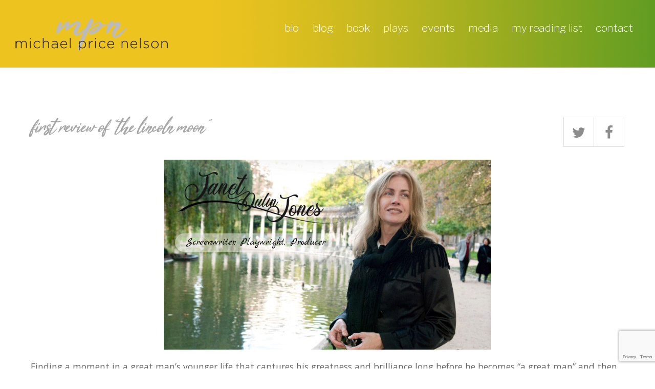

--- FILE ---
content_type: text/html; charset=UTF-8
request_url: http://www.michaelpricenelson.com/projects/first-review-of-the-lincoln-moon/
body_size: 11614
content:
<!DOCTYPE html>
<html lang="en" xmlns:fb="https://www.facebook.com/2008/fbml" xmlns:addthis="https://www.addthis.com/help/api-spec" >
<head>
	<meta charset="UTF-8">


<!-- wp_header -->
<title>First Review of &#8220;The Lincoln Moon&#8221; &#8211; Michael Price Nelson</title>
<meta name='robots' content='max-image-preview:large' />
	<style>img:is([sizes="auto" i], [sizes^="auto," i]) { contain-intrinsic-size: 3000px 1500px }</style>
	<link rel='dns-prefetch' href='//s7.addthis.com' />
<link rel='dns-prefetch' href='//www.google.com' />
<link rel='dns-prefetch' href='//fonts.googleapis.com' />
<link rel="alternate" type="application/rss+xml" title="Michael Price Nelson &raquo; Feed" href="http://www.michaelpricenelson.com/feed/" />
<link rel="alternate" type="application/rss+xml" title="Michael Price Nelson &raquo; Comments Feed" href="http://www.michaelpricenelson.com/comments/feed/" />
<script type="text/javascript">
/* <![CDATA[ */
window._wpemojiSettings = {"baseUrl":"https:\/\/s.w.org\/images\/core\/emoji\/16.0.1\/72x72\/","ext":".png","svgUrl":"https:\/\/s.w.org\/images\/core\/emoji\/16.0.1\/svg\/","svgExt":".svg","source":{"concatemoji":"http:\/\/www.michaelpricenelson.com\/wp-includes\/js\/wp-emoji-release.min.js?ver=6.8.3"}};
/*! This file is auto-generated */
!function(s,n){var o,i,e;function c(e){try{var t={supportTests:e,timestamp:(new Date).valueOf()};sessionStorage.setItem(o,JSON.stringify(t))}catch(e){}}function p(e,t,n){e.clearRect(0,0,e.canvas.width,e.canvas.height),e.fillText(t,0,0);var t=new Uint32Array(e.getImageData(0,0,e.canvas.width,e.canvas.height).data),a=(e.clearRect(0,0,e.canvas.width,e.canvas.height),e.fillText(n,0,0),new Uint32Array(e.getImageData(0,0,e.canvas.width,e.canvas.height).data));return t.every(function(e,t){return e===a[t]})}function u(e,t){e.clearRect(0,0,e.canvas.width,e.canvas.height),e.fillText(t,0,0);for(var n=e.getImageData(16,16,1,1),a=0;a<n.data.length;a++)if(0!==n.data[a])return!1;return!0}function f(e,t,n,a){switch(t){case"flag":return n(e,"\ud83c\udff3\ufe0f\u200d\u26a7\ufe0f","\ud83c\udff3\ufe0f\u200b\u26a7\ufe0f")?!1:!n(e,"\ud83c\udde8\ud83c\uddf6","\ud83c\udde8\u200b\ud83c\uddf6")&&!n(e,"\ud83c\udff4\udb40\udc67\udb40\udc62\udb40\udc65\udb40\udc6e\udb40\udc67\udb40\udc7f","\ud83c\udff4\u200b\udb40\udc67\u200b\udb40\udc62\u200b\udb40\udc65\u200b\udb40\udc6e\u200b\udb40\udc67\u200b\udb40\udc7f");case"emoji":return!a(e,"\ud83e\udedf")}return!1}function g(e,t,n,a){var r="undefined"!=typeof WorkerGlobalScope&&self instanceof WorkerGlobalScope?new OffscreenCanvas(300,150):s.createElement("canvas"),o=r.getContext("2d",{willReadFrequently:!0}),i=(o.textBaseline="top",o.font="600 32px Arial",{});return e.forEach(function(e){i[e]=t(o,e,n,a)}),i}function t(e){var t=s.createElement("script");t.src=e,t.defer=!0,s.head.appendChild(t)}"undefined"!=typeof Promise&&(o="wpEmojiSettingsSupports",i=["flag","emoji"],n.supports={everything:!0,everythingExceptFlag:!0},e=new Promise(function(e){s.addEventListener("DOMContentLoaded",e,{once:!0})}),new Promise(function(t){var n=function(){try{var e=JSON.parse(sessionStorage.getItem(o));if("object"==typeof e&&"number"==typeof e.timestamp&&(new Date).valueOf()<e.timestamp+604800&&"object"==typeof e.supportTests)return e.supportTests}catch(e){}return null}();if(!n){if("undefined"!=typeof Worker&&"undefined"!=typeof OffscreenCanvas&&"undefined"!=typeof URL&&URL.createObjectURL&&"undefined"!=typeof Blob)try{var e="postMessage("+g.toString()+"("+[JSON.stringify(i),f.toString(),p.toString(),u.toString()].join(",")+"));",a=new Blob([e],{type:"text/javascript"}),r=new Worker(URL.createObjectURL(a),{name:"wpTestEmojiSupports"});return void(r.onmessage=function(e){c(n=e.data),r.terminate(),t(n)})}catch(e){}c(n=g(i,f,p,u))}t(n)}).then(function(e){for(var t in e)n.supports[t]=e[t],n.supports.everything=n.supports.everything&&n.supports[t],"flag"!==t&&(n.supports.everythingExceptFlag=n.supports.everythingExceptFlag&&n.supports[t]);n.supports.everythingExceptFlag=n.supports.everythingExceptFlag&&!n.supports.flag,n.DOMReady=!1,n.readyCallback=function(){n.DOMReady=!0}}).then(function(){return e}).then(function(){var e;n.supports.everything||(n.readyCallback(),(e=n.source||{}).concatemoji?t(e.concatemoji):e.wpemoji&&e.twemoji&&(t(e.twemoji),t(e.wpemoji)))}))}((window,document),window._wpemojiSettings);
/* ]]> */
</script>
<style>
	.themify_builder .wow { visibility: hidden; }
	div:not(.caroufredsel_wrapper) > .themify_builder_slider > li:not(:first-child), .mfp-hide { display: none; }
a.themify_lightbox, .module-gallery a, .gallery-icon, .themify_lightboxed_images .post a[href$="jpg"], .themify_lightboxed_images .post a[href$="gif"], .themify_lightboxed_images .post a[href$="png"], .themify_lightboxed_images .post a[href$="JPG"], .themify_lightboxed_images .post a[href$="GIF"], .themify_lightboxed_images .post a[href$="PNG"], .themify_lightboxed_images .post a[href$="jpeg"], .themify_lightboxed_images .post a[href$="JPEG"] { cursor:not-allowed; }
	.themify_lightbox_loaded a.themify_lightbox, .themify_lightbox_loaded .module-gallery a, .themify_lightbox_loaded .gallery-icon { cursor:pointer; }
	</style><link rel='stylesheet' id='themify-common-css' href='http://www.michaelpricenelson.com/wp-content/themes/themify-float/themify/css/themify.common.min.css?ver=4.9.2' type='text/css' media='all' />
<meta name="builder-styles-css" data-href="http://www.michaelpricenelson.com/wp-content/themes/themify-float/themify/themify-builder/css/themify-builder-style.min.css?ver=4.9.2" content="builder-styles-css" id="builder-styles-css" />
<style id='wp-emoji-styles-inline-css' type='text/css'>

	img.wp-smiley, img.emoji {
		display: inline !important;
		border: none !important;
		box-shadow: none !important;
		height: 1em !important;
		width: 1em !important;
		margin: 0 0.07em !important;
		vertical-align: -0.1em !important;
		background: none !important;
		padding: 0 !important;
	}
</style>
<link rel='stylesheet' id='wp-block-library-css' href='http://www.michaelpricenelson.com/wp-includes/css/dist/block-library/style.min.css?ver=6.8.3' type='text/css' media='all' />
<style id='classic-theme-styles-inline-css' type='text/css'>
/*! This file is auto-generated */
.wp-block-button__link{color:#fff;background-color:#32373c;border-radius:9999px;box-shadow:none;text-decoration:none;padding:calc(.667em + 2px) calc(1.333em + 2px);font-size:1.125em}.wp-block-file__button{background:#32373c;color:#fff;text-decoration:none}
</style>
<style id='global-styles-inline-css' type='text/css'>
:root{--wp--preset--aspect-ratio--square: 1;--wp--preset--aspect-ratio--4-3: 4/3;--wp--preset--aspect-ratio--3-4: 3/4;--wp--preset--aspect-ratio--3-2: 3/2;--wp--preset--aspect-ratio--2-3: 2/3;--wp--preset--aspect-ratio--16-9: 16/9;--wp--preset--aspect-ratio--9-16: 9/16;--wp--preset--color--black: #000000;--wp--preset--color--cyan-bluish-gray: #abb8c3;--wp--preset--color--white: #ffffff;--wp--preset--color--pale-pink: #f78da7;--wp--preset--color--vivid-red: #cf2e2e;--wp--preset--color--luminous-vivid-orange: #ff6900;--wp--preset--color--luminous-vivid-amber: #fcb900;--wp--preset--color--light-green-cyan: #7bdcb5;--wp--preset--color--vivid-green-cyan: #00d084;--wp--preset--color--pale-cyan-blue: #8ed1fc;--wp--preset--color--vivid-cyan-blue: #0693e3;--wp--preset--color--vivid-purple: #9b51e0;--wp--preset--gradient--vivid-cyan-blue-to-vivid-purple: linear-gradient(135deg,rgba(6,147,227,1) 0%,rgb(155,81,224) 100%);--wp--preset--gradient--light-green-cyan-to-vivid-green-cyan: linear-gradient(135deg,rgb(122,220,180) 0%,rgb(0,208,130) 100%);--wp--preset--gradient--luminous-vivid-amber-to-luminous-vivid-orange: linear-gradient(135deg,rgba(252,185,0,1) 0%,rgba(255,105,0,1) 100%);--wp--preset--gradient--luminous-vivid-orange-to-vivid-red: linear-gradient(135deg,rgba(255,105,0,1) 0%,rgb(207,46,46) 100%);--wp--preset--gradient--very-light-gray-to-cyan-bluish-gray: linear-gradient(135deg,rgb(238,238,238) 0%,rgb(169,184,195) 100%);--wp--preset--gradient--cool-to-warm-spectrum: linear-gradient(135deg,rgb(74,234,220) 0%,rgb(151,120,209) 20%,rgb(207,42,186) 40%,rgb(238,44,130) 60%,rgb(251,105,98) 80%,rgb(254,248,76) 100%);--wp--preset--gradient--blush-light-purple: linear-gradient(135deg,rgb(255,206,236) 0%,rgb(152,150,240) 100%);--wp--preset--gradient--blush-bordeaux: linear-gradient(135deg,rgb(254,205,165) 0%,rgb(254,45,45) 50%,rgb(107,0,62) 100%);--wp--preset--gradient--luminous-dusk: linear-gradient(135deg,rgb(255,203,112) 0%,rgb(199,81,192) 50%,rgb(65,88,208) 100%);--wp--preset--gradient--pale-ocean: linear-gradient(135deg,rgb(255,245,203) 0%,rgb(182,227,212) 50%,rgb(51,167,181) 100%);--wp--preset--gradient--electric-grass: linear-gradient(135deg,rgb(202,248,128) 0%,rgb(113,206,126) 100%);--wp--preset--gradient--midnight: linear-gradient(135deg,rgb(2,3,129) 0%,rgb(40,116,252) 100%);--wp--preset--font-size--small: 13px;--wp--preset--font-size--medium: 20px;--wp--preset--font-size--large: 36px;--wp--preset--font-size--x-large: 42px;--wp--preset--spacing--20: 0.44rem;--wp--preset--spacing--30: 0.67rem;--wp--preset--spacing--40: 1rem;--wp--preset--spacing--50: 1.5rem;--wp--preset--spacing--60: 2.25rem;--wp--preset--spacing--70: 3.38rem;--wp--preset--spacing--80: 5.06rem;--wp--preset--shadow--natural: 6px 6px 9px rgba(0, 0, 0, 0.2);--wp--preset--shadow--deep: 12px 12px 50px rgba(0, 0, 0, 0.4);--wp--preset--shadow--sharp: 6px 6px 0px rgba(0, 0, 0, 0.2);--wp--preset--shadow--outlined: 6px 6px 0px -3px rgba(255, 255, 255, 1), 6px 6px rgba(0, 0, 0, 1);--wp--preset--shadow--crisp: 6px 6px 0px rgba(0, 0, 0, 1);}:where(.is-layout-flex){gap: 0.5em;}:where(.is-layout-grid){gap: 0.5em;}body .is-layout-flex{display: flex;}.is-layout-flex{flex-wrap: wrap;align-items: center;}.is-layout-flex > :is(*, div){margin: 0;}body .is-layout-grid{display: grid;}.is-layout-grid > :is(*, div){margin: 0;}:where(.wp-block-columns.is-layout-flex){gap: 2em;}:where(.wp-block-columns.is-layout-grid){gap: 2em;}:where(.wp-block-post-template.is-layout-flex){gap: 1.25em;}:where(.wp-block-post-template.is-layout-grid){gap: 1.25em;}.has-black-color{color: var(--wp--preset--color--black) !important;}.has-cyan-bluish-gray-color{color: var(--wp--preset--color--cyan-bluish-gray) !important;}.has-white-color{color: var(--wp--preset--color--white) !important;}.has-pale-pink-color{color: var(--wp--preset--color--pale-pink) !important;}.has-vivid-red-color{color: var(--wp--preset--color--vivid-red) !important;}.has-luminous-vivid-orange-color{color: var(--wp--preset--color--luminous-vivid-orange) !important;}.has-luminous-vivid-amber-color{color: var(--wp--preset--color--luminous-vivid-amber) !important;}.has-light-green-cyan-color{color: var(--wp--preset--color--light-green-cyan) !important;}.has-vivid-green-cyan-color{color: var(--wp--preset--color--vivid-green-cyan) !important;}.has-pale-cyan-blue-color{color: var(--wp--preset--color--pale-cyan-blue) !important;}.has-vivid-cyan-blue-color{color: var(--wp--preset--color--vivid-cyan-blue) !important;}.has-vivid-purple-color{color: var(--wp--preset--color--vivid-purple) !important;}.has-black-background-color{background-color: var(--wp--preset--color--black) !important;}.has-cyan-bluish-gray-background-color{background-color: var(--wp--preset--color--cyan-bluish-gray) !important;}.has-white-background-color{background-color: var(--wp--preset--color--white) !important;}.has-pale-pink-background-color{background-color: var(--wp--preset--color--pale-pink) !important;}.has-vivid-red-background-color{background-color: var(--wp--preset--color--vivid-red) !important;}.has-luminous-vivid-orange-background-color{background-color: var(--wp--preset--color--luminous-vivid-orange) !important;}.has-luminous-vivid-amber-background-color{background-color: var(--wp--preset--color--luminous-vivid-amber) !important;}.has-light-green-cyan-background-color{background-color: var(--wp--preset--color--light-green-cyan) !important;}.has-vivid-green-cyan-background-color{background-color: var(--wp--preset--color--vivid-green-cyan) !important;}.has-pale-cyan-blue-background-color{background-color: var(--wp--preset--color--pale-cyan-blue) !important;}.has-vivid-cyan-blue-background-color{background-color: var(--wp--preset--color--vivid-cyan-blue) !important;}.has-vivid-purple-background-color{background-color: var(--wp--preset--color--vivid-purple) !important;}.has-black-border-color{border-color: var(--wp--preset--color--black) !important;}.has-cyan-bluish-gray-border-color{border-color: var(--wp--preset--color--cyan-bluish-gray) !important;}.has-white-border-color{border-color: var(--wp--preset--color--white) !important;}.has-pale-pink-border-color{border-color: var(--wp--preset--color--pale-pink) !important;}.has-vivid-red-border-color{border-color: var(--wp--preset--color--vivid-red) !important;}.has-luminous-vivid-orange-border-color{border-color: var(--wp--preset--color--luminous-vivid-orange) !important;}.has-luminous-vivid-amber-border-color{border-color: var(--wp--preset--color--luminous-vivid-amber) !important;}.has-light-green-cyan-border-color{border-color: var(--wp--preset--color--light-green-cyan) !important;}.has-vivid-green-cyan-border-color{border-color: var(--wp--preset--color--vivid-green-cyan) !important;}.has-pale-cyan-blue-border-color{border-color: var(--wp--preset--color--pale-cyan-blue) !important;}.has-vivid-cyan-blue-border-color{border-color: var(--wp--preset--color--vivid-cyan-blue) !important;}.has-vivid-purple-border-color{border-color: var(--wp--preset--color--vivid-purple) !important;}.has-vivid-cyan-blue-to-vivid-purple-gradient-background{background: var(--wp--preset--gradient--vivid-cyan-blue-to-vivid-purple) !important;}.has-light-green-cyan-to-vivid-green-cyan-gradient-background{background: var(--wp--preset--gradient--light-green-cyan-to-vivid-green-cyan) !important;}.has-luminous-vivid-amber-to-luminous-vivid-orange-gradient-background{background: var(--wp--preset--gradient--luminous-vivid-amber-to-luminous-vivid-orange) !important;}.has-luminous-vivid-orange-to-vivid-red-gradient-background{background: var(--wp--preset--gradient--luminous-vivid-orange-to-vivid-red) !important;}.has-very-light-gray-to-cyan-bluish-gray-gradient-background{background: var(--wp--preset--gradient--very-light-gray-to-cyan-bluish-gray) !important;}.has-cool-to-warm-spectrum-gradient-background{background: var(--wp--preset--gradient--cool-to-warm-spectrum) !important;}.has-blush-light-purple-gradient-background{background: var(--wp--preset--gradient--blush-light-purple) !important;}.has-blush-bordeaux-gradient-background{background: var(--wp--preset--gradient--blush-bordeaux) !important;}.has-luminous-dusk-gradient-background{background: var(--wp--preset--gradient--luminous-dusk) !important;}.has-pale-ocean-gradient-background{background: var(--wp--preset--gradient--pale-ocean) !important;}.has-electric-grass-gradient-background{background: var(--wp--preset--gradient--electric-grass) !important;}.has-midnight-gradient-background{background: var(--wp--preset--gradient--midnight) !important;}.has-small-font-size{font-size: var(--wp--preset--font-size--small) !important;}.has-medium-font-size{font-size: var(--wp--preset--font-size--medium) !important;}.has-large-font-size{font-size: var(--wp--preset--font-size--large) !important;}.has-x-large-font-size{font-size: var(--wp--preset--font-size--x-large) !important;}
:where(.wp-block-post-template.is-layout-flex){gap: 1.25em;}:where(.wp-block-post-template.is-layout-grid){gap: 1.25em;}
:where(.wp-block-columns.is-layout-flex){gap: 2em;}:where(.wp-block-columns.is-layout-grid){gap: 2em;}
:root :where(.wp-block-pullquote){font-size: 1.5em;line-height: 1.6;}
</style>
<link rel='stylesheet' id='contact-form-7-css' href='http://www.michaelpricenelson.com/wp-content/plugins/contact-form-7/includes/css/styles.css?ver=5.6' type='text/css' media='all' />
<link rel='stylesheet' id='uaf_client_css-css' href='http://www.michaelpricenelson.com/wp-content/uploads/useanyfont/uaf.css?ver=1763290510' type='text/css' media='all' />
<link rel='stylesheet' id='theme-style-css' href='http://www.michaelpricenelson.com/wp-content/themes/themify-float/style.min.css?ver=1.8.0' type='text/css' media='all' />
<link rel='stylesheet' id='themify-media-queries-css' href='http://www.michaelpricenelson.com/wp-content/themes/themify-float/media-queries.min.css?ver=1.8.0' type='text/css' media='all' />
<link rel='stylesheet' id='themify-shortcodes-css' href='http://www.michaelpricenelson.com/wp-content/plugins/themify-shortcodes/assets/styles.css?ver=6.8.3' type='text/css' media='all' />
<link rel='stylesheet' id='themify-customize-css' href='http://www.michaelpricenelson.com/wp-content/uploads/themify-customizer.css?ver=20.04.23.14.18.53' type='text/css' media='all' />
<link rel='stylesheet' id='addthis_all_pages-css' href='http://www.michaelpricenelson.com/wp-content/plugins/addthis/frontend/build/addthis_wordpress_public.min.css?ver=6.8.3' type='text/css' media='all' />
<link rel='stylesheet' id='themify-google-fonts-css' href='http://fonts.googleapis.com/css?family=Poppins:400,500,600,700%7COpen+Sans:400,300,700%7CPlayfair+Display:400,400italic,700,700italic,900,900italic%7CLibre%20Franklin:normal,200&#038;subset=latin' type='text/css' media='all' />
<script type="text/javascript" src="http://www.michaelpricenelson.com/wp-includes/js/jquery/jquery.min.js?ver=3.7.1" id="jquery-core-js"></script>
<script type="text/javascript" src="http://www.michaelpricenelson.com/wp-includes/js/jquery/jquery-migrate.min.js?ver=3.4.1" id="jquery-migrate-js"></script>
<script type="text/javascript" src="https://s7.addthis.com/js/300/addthis_widget.js?ver=6.8.3#pubid=wp-73dfc3246a742e4b63d86e11c7295f42" id="addthis_widget-js"></script>
<link rel="https://api.w.org/" href="http://www.michaelpricenelson.com/wp-json/" /><link rel="EditURI" type="application/rsd+xml" title="RSD" href="http://www.michaelpricenelson.com/xmlrpc.php?rsd" />
<meta name="generator" content="WordPress 6.8.3" />
<link rel="canonical" href="http://www.michaelpricenelson.com/projects/first-review-of-the-lincoln-moon/" />
<link rel='shortlink' href='http://www.michaelpricenelson.com/?p=368' />
<link rel="alternate" title="oEmbed (JSON)" type="application/json+oembed" href="http://www.michaelpricenelson.com/wp-json/oembed/1.0/embed?url=http%3A%2F%2Fwww.michaelpricenelson.com%2Fprojects%2Ffirst-review-of-the-lincoln-moon%2F" />
<link rel="alternate" title="oEmbed (XML)" type="text/xml+oembed" href="http://www.michaelpricenelson.com/wp-json/oembed/1.0/embed?url=http%3A%2F%2Fwww.michaelpricenelson.com%2Fprojects%2Ffirst-review-of-the-lincoln-moon%2F&#038;format=xml" />


<link href="http://www.michaelpricenelson.com/wp-content/uploads/2019/11/favicon.png" rel="shortcut icon" /> 




		<link rel="preconnect" href="https://fonts.googleapis.com" crossorigin/>
	
	<script type="text/javascript">
	    var tf_mobile_menu_trigger_point = 1200;
	</script>
	
<meta name="viewport" content="width=device-width, initial-scale=1">
<script data-cfasync="false" type="text/javascript">if (window.addthis_product === undefined) { window.addthis_product = "wpp"; } if (window.wp_product_version === undefined) { window.wp_product_version = "wpp-6.2.7"; } if (window.addthis_share === undefined) { window.addthis_share = {}; } if (window.addthis_config === undefined) { window.addthis_config = {"data_track_clickback":true,"ignore_server_config":true,"ui_atversion":300}; } if (window.addthis_layers === undefined) { window.addthis_layers = {}; } if (window.addthis_layers_tools === undefined) { window.addthis_layers_tools = []; } else {  } if (window.addthis_plugin_info === undefined) { window.addthis_plugin_info = {"info_status":"enabled","cms_name":"WordPress","plugin_name":"Share Buttons by AddThis","plugin_version":"6.2.7","plugin_mode":"WordPress","anonymous_profile_id":"wp-73dfc3246a742e4b63d86e11c7295f42","page_info":{"template":"posts","post_type":"portfolio"},"sharing_enabled_on_post_via_metabox":false}; } 
                    (function() {
                      var first_load_interval_id = setInterval(function () {
                        if (typeof window.addthis !== 'undefined') {
                          window.clearInterval(first_load_interval_id);
                          if (typeof window.addthis_layers !== 'undefined' && Object.getOwnPropertyNames(window.addthis_layers).length > 0) {
                            window.addthis.layers(window.addthis_layers);
                          }
                          if (Array.isArray(window.addthis_layers_tools)) {
                            for (i = 0; i < window.addthis_layers_tools.length; i++) {
                              window.addthis.layers(window.addthis_layers_tools[i]);
                            }
                          }
                        }
                     },1000)
                    }());
                </script>
</head>

<body class="wp-singular portfolio-template-default single single-portfolio postid-368 wp-theme-themify-float themify-fw-4-9-2 themify-float-1-8-0 skin-default webkit not-ie default_width sidebar-none no-home no-touch rss-off search-off footer-menu-navigation-off horizontal-menu masonry-enabled fixed-header builder-parallax-scrolling-active">

	<script type="text/javascript">
	function themifyMobileMenuTrigger(e) {
		var w = document.body.clientWidth;
		if( w > 0 && w <= tf_mobile_menu_trigger_point ) {
			document.body.classList.add( 'mobile_menu_active' );
		} else {
			document.body.classList.remove( 'mobile_menu_active' );
		}
		
	}
	themifyMobileMenuTrigger();
	var _init =function () {
	    jQuery( window ).on('tfsmartresize.tf_mobile_menu', themifyMobileMenuTrigger );
	    document.removeEventListener( 'DOMContentLoaded', _init, {once:true,passive:true} );
	    _init=null;
	};
	document.addEventListener( 'DOMContentLoaded', _init, {once:true,passive:true} );
</script>

	<div id="pagewrap" class="hfeed site">
				
		<div id="headerwrap">

			
			<header id="header" class="pagewidth clearfix" itemscope="itemscope" itemtype="https://schema.org/WPHeader">

								
				<div class="logo-desc-wrap">
											<div id="site-logo"><a href="http://www.michaelpricenelson.com" title="Michael Price Nelson"><img src="http://www.michaelpricenelson.com/wp-content/uploads/2019/11/logo.png" alt="Michael Price Nelson" title="logo" /></a></div>										
											<div id="site-description" class="site-description"><span>Author</span></div>									</div>
				
													<a id="menu-icon" href="#mobile-menu"><span class="menu-icon-inner"></span></a>
								
				<div id="mobile-menu" class="sidemenu sidemenu-off">

					
											<div class="social-widget">
																						
													</div>
						<!-- /.social-widget -->
										
										
											<nav id="main-nav-wrap" itemscope="itemscope" itemtype="https://schema.org/SiteNavigationElement">
							<ul id="main-nav" class="main-nav menu-name-michael-main-menu"><li id="menu-item-204" class="menu-item menu-item-type-custom menu-item-object-custom menu-item-204"><a href="/bio">Bio</a></li>
<li id="menu-item-217" class="menu-item menu-item-type-custom menu-item-object-custom menu-item-217"><a href="/blog">Blog</a></li>
<li id="menu-item-136" class="menu-item menu-item-type-custom menu-item-object-custom menu-item-136"><a href="/book">Book</a></li>
<li id="menu-item-137" class="menu-item menu-item-type-custom menu-item-object-custom menu-item-137"><a href="/plays">Plays</a></li>
<li id="menu-item-350" class="menu-item menu-item-type-custom menu-item-object-custom menu-item-350"><a href="/events">Events</a></li>
<li id="menu-item-138" class="menu-item menu-item-type-custom menu-item-object-custom menu-item-138"><a href="/media">Media</a></li>
<li id="menu-item-334" class="menu-item menu-item-type-custom menu-item-object-custom menu-item-334"><a href="/reading-list">My Reading List</a></li>
<li id="menu-item-139" class="menu-item menu-item-type-custom menu-item-object-custom menu-item-139"><a href="/contact">Contact</a></li>
</ul>							<!-- /#main-nav -->
						</nav>
										
					<a id="menu-icon-close" href="#mobile-menu"></a>

					
				</div>
				<!-- /#mobile-menu -->

				
			</header>
			<!-- /#header -->

			
		</div>
		<!-- /#headerwrap -->
		
							<svg class="clip-svg">
			  <defs>
				<clipPath id="themifyClip" clipPathUnits="objectBoundingBox" >
				  <polygon points="0 0.16, 1 0, 1 0.84, 0 1" />
				</clipPath>
				<clipPath id="themifyClipReverse" clipPathUnits="objectBoundingBox" >
				  <polygon points="0 0, 1 0.16, 1 1, 0 0.84" />
				</clipPath>
			  </defs>
			</svg>
				<div id="body" class="clearfix">

			


    <div class="featured-area fullcover">
         
	
	                <figure class="post-image">
                        <img src="http://www.michaelpricenelson.com/wp-content/uploads/2020/01/Janet-Dulin-Jones-1400x700.jpg" width="1400" height="700" class=" wp-post-image wp-image-369" title="Janet-Dulin-Jones" alt="Janet Dulin Jones" />                </figure>
	
	              </div>
<!-- layout-container -->
<div id="layout" class="pagewidth clearfix">

		<!-- content -->
	<div id="content" class="list-post">
    			
		

<article id="post-368" class="post clearfix post-368 portfolio type-portfolio status-publish has-post-thumbnail hentry portfolio-category-uncategorized has-post-title no-post-date has-post-category has-post-tag has-post-comment has-post-author  size-small image-left cat-24">
	
	<div class="post-image-wrap">
		

			</div>
	
	                                                            <div class="social-share-wrap">
            <div class="social-share msss54">
                                        <div class="twitter-share sharrre">
                            <a class="box" onclick="window.open('//twitter.com/intent/tweet?url=http%3A%2F%2Fwww.michaelpricenelson.com%2Fprojects%2Ffirst-review-of-the-lincoln-moon&#038;text=First+Review+of+%E2%80%9CThe+Lincoln+Moon%E2%80%9D','twitter','toolbar=0, status=0, width=650, height=360')" title="Twitter" rel="nofollow" href="javascript:void(0);">
                                <span class="share"></span>
                            </a>
                        </div>
                                        <div class="facebook-share sharrre">
                            <a class="box" onclick="window.open('https://www.facebook.com/sharer/sharer.php?u=http%3A%2F%2Fwww.michaelpricenelson.com%2Fprojects%2Ffirst-review-of-the-lincoln-moon&#038;t=First+Review+of+%E2%80%9CThe+Lincoln+Moon%E2%80%9D&#038;original_referer=http%3A%2F%2Fwww.michaelpricenelson.com%2Fprojects%2Ffirst-review-of-the-lincoln-moon%2F','facebook','toolbar=0, status=0, width=900, height=500')" title="Facebook" rel="nofollow" href="javascript:void(0);">
                                <span class="share"></span>
                            </a>
                        </div>
                            </div>
        </div>
                                                                     <h1 class="post-title entry-title"><a href="http://www.michaelpricenelson.com/projects/first-review-of-the-lincoln-moon/">First Review of &#8220;The Lincoln Moon&#8221;</a> </h1>                    
		                <div class="entry-content" itemprop="articleBody">
                                                <div class="at-above-post addthis_tool" data-url="http://www.michaelpricenelson.com/projects/first-review-of-the-lincoln-moon/"></div><p><img decoding="async" src="http://www.michaelpricenelson.com/wp-content/uploads/2020/01/Janet-Dulin-Jones2.jpg" alt="Janet Dulin Jones" width="640" height="371" class="aligncenter size-full wp-image-370" srcset="http://www.michaelpricenelson.com/wp-content/uploads/2020/01/Janet-Dulin-Jones2.jpg 640w, http://www.michaelpricenelson.com/wp-content/uploads/2020/01/Janet-Dulin-Jones2-300x174.jpg 300w" sizes="(max-width: 640px) 100vw, 640px" />Finding a moment in a great man’s younger life that captures his greatness and brilliance long before he becomes “a great man” and then turning that moment into a compelling and moving story is exactly what Michael Price Nelson has done in his debut novel, <em>The Lincoln Moon.</em></p>
<p>Nelson takes a case that occurred in 1858, from Abraham Lincoln’s years as a country lawyer that would reflect all of the causes and moral choices that would shape his presidency and allow him to preside over the country during the Civil War with compassion, wisdom and brilliance.  In Lincoln Moon, Nelson’s protagonist is Scrump Armstrong, a young boy who’s parents are friends of Lincoln’s. When his older brother is wrongly accused of murder Lincoln comes to help his friends. Woven into this tale of slavery and small town corruption is a very moving and surprising subplot involving the Underground Railroad that happens to run right through the Armstrong farm.</p>
<p>Nelson’s seamless novel weaves a boy’s coming of age with the bonds of friendship and the power of hate, but the greater power of a moral center and love.  Definitely a book for our times and a book that can be shared with family, must be shared with family.</p>
<p>J. Dulin Jones<br />
<em>Screenwriter-Playwright</em></p>
<div id="themify_builder_content-368" data-postid="368" class="themify_builder_content themify_builder_content-368 themify_builder">
    </div>
<!-- /themify_builder_content -->
<!-- AddThis Advanced Settings above via filter on the_content --><!-- AddThis Advanced Settings below via filter on the_content --><!-- AddThis Advanced Settings generic via filter on the_content --><!-- AddThis Share Buttons above via filter on the_content --><!-- AddThis Share Buttons below via filter on the_content --><div class="at-below-post addthis_tool" data-url="http://www.michaelpricenelson.com/projects/first-review-of-the-lincoln-moon/"></div><!-- AddThis Share Buttons generic via filter on the_content -->
                                    </div>
				<!-- /.post-content -->
	
</article>
<!-- /.post -->

				
		
		
		        
			
	</div>
	<!-- /content -->
    


</div>
<!-- /layout-container -->
	

		</div>
		<!-- /body -->
					<div id="footerwrap">

				
				<footer id="footer" class="pagewidth clearfix" itemscope="itemscope" itemtype="https://schema.org/WPFooter">

					
					
					
	<div class="footer-widgets clearfix">

								<div class="col3-1 first">
				<div id="themify-social-links-1008" class="widget themify-social-links"><ul class="social-links vertical">
							<li class="social-link-item twitter font-icon icon-large">
								<a href="https://twitter.com/mprice_nelson" aria-label="twitter" target="_blank" rel="noopener"><i class="fa fa-twitter" ></i>  Twitter</a>
							</li>
							<!-- /themify-link-item -->
							<li class="social-link-item facebook font-icon icon-large">
								<a href="https://www.facebook.com/MichaelPriceNelson" aria-label="facebook" target="_blank" rel="noopener"><i class="fa fa-facebook" ></i>  Facebook</a>
							</li>
							<!-- /themify-link-item -->
							<li class="social-link-item instagram font-icon icon-large">
								<a href="https://www.instagram.com/mpnelson_writes/" aria-label="instagram" target="_blank" rel="noopener"><i class="fa fa-instagram" ></i>  Instagram</a>
							</li>
							<!-- /themify-link-item --></ul></div>			</div>
								<div class="col3-1 ">
				<div id="custom_html-2" class="widget_text widget widget_custom_html"><div class="textwidget custom-html-widget"><div style="text-align:center;"><a href="https://allianceindependentauthors.org" target="_blank"><img src="https://allianceindependentauthors.org/badges/badge-185x185-associate.png" alt="The Alliance of Independent Authors - Associate Member" style="width:150px;" /></a></div></div></div>			</div>
								<div class="col3-1 ">
				<div id="custom_html-3" class="widget_text widget widget_custom_html"><div class="textwidget custom-html-widget"><div style="text-align:center;"><a href="https://historicalnovelsociety.org/" target="_blank"><img src="/wp-content/uploads/2019/11/historical-novel-society.png" alt="Historical Novel Society" class="hns-button-footer"/></a></div></div></div>			</div>
		
	</div>
	<!-- /.footer-widgets -->


											<p class="back-top"><a href="#header"></a></p>
					
					
											<div class="footer-text clearfix">
							<div class="one">&copy; <span>2025</span> Michael Price Nelson</div>							<div class="two">Powered by <a href="http://wordpress.org">WordPress</a> &bull; <a href="https://themify.me">Themify WordPress Themes</a></div>						</div>
						<!-- /footer-text -->
					
					
				</footer>
				<!-- /#footer -->

				
			</div>
			<!-- /#footerwrap -->
			
				
		</div>
		<!-- /#pagewrap -->

		        
        <!-- SCHEMA BEGIN --><script type="application/ld+json">[{"@context":"https:\/\/schema.org","@type":"CreativeWork","mainEntityOfPage":{"@type":"WebPage","@id":"http:\/\/www.michaelpricenelson.com\/projects\/first-review-of-the-lincoln-moon\/"},"headline":"First Review of &#8220;The Lincoln Moon&#8221;","datePublished":"2020-01-28T23:03:32+00:00","dateModified":"2020-01-28T23:03:32+00:00","description":"<div class=\"at-above-post addthis_tool\" data-url=\"http:\/\/www.michaelpricenelson.com\/projects\/first-review-of-the-lincoln-moon\/\"><\/div>Finding a moment in a great man\u2019s younger life that captures his greatness and brilliance long before he becomes \u201ca great man\u201d and then turning that moment into a compelling and moving story is exactly what Michael Price Nelson has done in his debut novel, The Lincoln Moon. Nelson takes a case that occurred in [&hellip;]<!-- AddThis Advanced Settings above via filter on get_the_excerpt --><!-- AddThis Advanced Settings below via filter on get_the_excerpt --><!-- AddThis Advanced Settings generic via filter on get_the_excerpt --><!-- AddThis Share Buttons above via filter on get_the_excerpt --><!-- AddThis Share Buttons below via filter on get_the_excerpt --><div class=\"at-below-post addthis_tool\" data-url=\"http:\/\/www.michaelpricenelson.com\/projects\/first-review-of-the-lincoln-moon\/\"><\/div><!-- AddThis Share Buttons generic via filter on get_the_excerpt -->","image":{"@type":"ImageObject","url":"http:\/\/www.michaelpricenelson.com\/wp-content\/uploads\/2020\/01\/Janet-Dulin-Jones.jpg","width":371,"height":371}}]</script><!-- /SCHEMA END -->		<!-- wp_footer -->
		

<script type="speculationrules">
{"prefetch":[{"source":"document","where":{"and":[{"href_matches":"\/*"},{"not":{"href_matches":["\/wp-*.php","\/wp-admin\/*","\/wp-content\/uploads\/*","\/wp-content\/*","\/wp-content\/plugins\/*","\/wp-content\/themes\/themify-float\/*","\/*\\?(.+)"]}},{"not":{"selector_matches":"a[rel~=\"nofollow\"]"}},{"not":{"selector_matches":".no-prefetch, .no-prefetch a"}}]},"eagerness":"conservative"}]}
</script>
<script type="text/javascript" id="themify-main-script-js-extra">
/* <![CDATA[ */
var themify_vars = {"version":"4.9.2","url":"http:\/\/www.michaelpricenelson.com\/wp-content\/themes\/themify-float\/themify","wp":"6.8.3","map_key":null,"bing_map_key":null,"includesURL":"http:\/\/www.michaelpricenelson.com\/wp-includes\/","isCached":"on","commentUrl":"","minify":{"css":{"themify-icons":1,"lightbox":1,"main":1,"themify-builder-style":1},"js":{"backstretch.themify-version":1,"bigvideo":1,"themify.dropdown":1,"themify.builder.script":1,"themify.scroll-highlight":1,"themify-youtube-bg":1,"themify-ticks":1}},"media":{"css":{"wp-mediaelement":{"src":"http:\/\/www.michaelpricenelson.com\/wp-includes\/js\/mediaelement\/wp-mediaelement.min.css","v":false},"mediaelement":{"src":"http:\/\/www.michaelpricenelson.com\/wp-includes\/js\/mediaelement\/mediaelementplayer-legacy.min.css","v":"4.2.17"}},"_wpmejsSettings":"var _wpmejsSettings = {\"pluginPath\":\"\\\/wp-includes\\\/js\\\/mediaelement\\\/\",\"classPrefix\":\"mejs-\",\"stretching\":\"responsive\",\"audioShortcodeLibrary\":\"mediaelement\",\"videoShortcodeLibrary\":\"mediaelement\"};","js":{"mediaelement-core":{"src":"http:\/\/www.michaelpricenelson.com\/wp-includes\/js\/mediaelement\/mediaelement-and-player.min.js","v":"4.2.17","extra":{"before":[false,"var mejsL10n = {\"language\":\"en\",\"strings\":{\"mejs.download-file\":\"Download File\",\"mejs.install-flash\":\"You are using a browser that does not have Flash player enabled or installed. Please turn on your Flash player plugin or download the latest version from https:\\\/\\\/get.adobe.com\\\/flashplayer\\\/\",\"mejs.fullscreen\":\"Fullscreen\",\"mejs.play\":\"Play\",\"mejs.pause\":\"Pause\",\"mejs.time-slider\":\"Time Slider\",\"mejs.time-help-text\":\"Use Left\\\/Right Arrow keys to advance one second, Up\\\/Down arrows to advance ten seconds.\",\"mejs.live-broadcast\":\"Live Broadcast\",\"mejs.volume-help-text\":\"Use Up\\\/Down Arrow keys to increase or decrease volume.\",\"mejs.unmute\":\"Unmute\",\"mejs.mute\":\"Mute\",\"mejs.volume-slider\":\"Volume Slider\",\"mejs.video-player\":\"Video Player\",\"mejs.audio-player\":\"Audio Player\",\"mejs.captions-subtitles\":\"Captions\\\/Subtitles\",\"mejs.captions-chapters\":\"Chapters\",\"mejs.none\":\"None\",\"mejs.afrikaans\":\"Afrikaans\",\"mejs.albanian\":\"Albanian\",\"mejs.arabic\":\"Arabic\",\"mejs.belarusian\":\"Belarusian\",\"mejs.bulgarian\":\"Bulgarian\",\"mejs.catalan\":\"Catalan\",\"mejs.chinese\":\"Chinese\",\"mejs.chinese-simplified\":\"Chinese (Simplified)\",\"mejs.chinese-traditional\":\"Chinese (Traditional)\",\"mejs.croatian\":\"Croatian\",\"mejs.czech\":\"Czech\",\"mejs.danish\":\"Danish\",\"mejs.dutch\":\"Dutch\",\"mejs.english\":\"English\",\"mejs.estonian\":\"Estonian\",\"mejs.filipino\":\"Filipino\",\"mejs.finnish\":\"Finnish\",\"mejs.french\":\"French\",\"mejs.galician\":\"Galician\",\"mejs.german\":\"German\",\"mejs.greek\":\"Greek\",\"mejs.haitian-creole\":\"Haitian Creole\",\"mejs.hebrew\":\"Hebrew\",\"mejs.hindi\":\"Hindi\",\"mejs.hungarian\":\"Hungarian\",\"mejs.icelandic\":\"Icelandic\",\"mejs.indonesian\":\"Indonesian\",\"mejs.irish\":\"Irish\",\"mejs.italian\":\"Italian\",\"mejs.japanese\":\"Japanese\",\"mejs.korean\":\"Korean\",\"mejs.latvian\":\"Latvian\",\"mejs.lithuanian\":\"Lithuanian\",\"mejs.macedonian\":\"Macedonian\",\"mejs.malay\":\"Malay\",\"mejs.maltese\":\"Maltese\",\"mejs.norwegian\":\"Norwegian\",\"mejs.persian\":\"Persian\",\"mejs.polish\":\"Polish\",\"mejs.portuguese\":\"Portuguese\",\"mejs.romanian\":\"Romanian\",\"mejs.russian\":\"Russian\",\"mejs.serbian\":\"Serbian\",\"mejs.slovak\":\"Slovak\",\"mejs.slovenian\":\"Slovenian\",\"mejs.spanish\":\"Spanish\",\"mejs.swahili\":\"Swahili\",\"mejs.swedish\":\"Swedish\",\"mejs.tagalog\":\"Tagalog\",\"mejs.thai\":\"Thai\",\"mejs.turkish\":\"Turkish\",\"mejs.ukrainian\":\"Ukrainian\",\"mejs.vietnamese\":\"Vietnamese\",\"mejs.welsh\":\"Welsh\",\"mejs.yiddish\":\"Yiddish\"}};"]}},"mediaelement-migrate":{"src":"http:\/\/www.michaelpricenelson.com\/wp-includes\/js\/mediaelement\/mediaelement-migrate.min.js","v":false,"extra":""}}},"scrollTo":null};
var tbLocalScript = {"ajaxurl":"http:\/\/www.michaelpricenelson.com\/wp-admin\/admin-ajax.php","isAnimationActive":"1","isParallaxActive":"1","isScrollEffectActive":"1","isStickyScrollActive":"1","animationInviewSelectors":[".module.wow",".module_row.wow",".builder-posts-wrap > .post.wow"],"backgroundSlider":{"autoplay":5000},"animationOffset":"100","videoPoster":"http:\/\/www.michaelpricenelson.com\/wp-content\/themes\/themify-float\/themify\/themify-builder\/img\/blank.png","backgroundVideoLoop":"yes","builder_url":"http:\/\/www.michaelpricenelson.com\/wp-content\/themes\/themify-float\/themify\/themify-builder","framework_url":"http:\/\/www.michaelpricenelson.com\/wp-content\/themes\/themify-float\/themify","version":"4.9.2","fullwidth_support":"","fullwidth_container":"body","loadScrollHighlight":"1","addons":[],"breakpoints":{"tablet_landscape":[769,"1024"],"tablet":[681,"768"],"mobile":"480"},"ticks":{"tick":30,"ajaxurl":"http:\/\/www.michaelpricenelson.com\/wp-admin\/admin-ajax.php","postID":368},"cf_api_url":"http:\/\/www.michaelpricenelson.com\/?tb_load_cf=","emailSub":"Check this out!"};
var themifyScript = {"lightbox":{"lightboxSelector":".themify_lightbox","lightboxOn":true,"lightboxContentImages":false,"lightboxContentImagesSelector":"","theme":"pp_default","social_tools":false,"allow_resize":true,"show_title":false,"overlay_gallery":false,"screenWidthNoLightbox":600,"deeplinking":false,"contentImagesAreas":"","gallerySelector":".gallery-icon > a","lightboxGalleryOn":true},"lightboxContext":"body"};
var tbScrollHighlight = {"fixedHeaderSelector":"","speed":"900","navigation":"#main-nav, .module-menu .ui.nav","scrollOffset":"0"};
/* ]]> */
</script>
<script type="text/javascript" defer="defer" src="http://www.michaelpricenelson.com/wp-content/themes/themify-float/themify/js/main.min.js?ver=4.9.2" id="themify-main-script-js"></script>
<script type="text/javascript" src="http://www.michaelpricenelson.com/wp-content/plugins/automatic-copyright-year/script.js?ver=1.0" id="wpsos-copyright-js"></script>
<script type="text/javascript" src="http://www.michaelpricenelson.com/wp-includes/js/dist/vendor/wp-polyfill.min.js?ver=3.15.0" id="wp-polyfill-js"></script>
<script type="text/javascript" id="contact-form-7-js-extra">
/* <![CDATA[ */
var wpcf7 = {"api":{"root":"http:\/\/www.michaelpricenelson.com\/wp-json\/","namespace":"contact-form-7\/v1"}};
/* ]]> */
</script>
<script type="text/javascript" src="http://www.michaelpricenelson.com/wp-content/plugins/contact-form-7/includes/js/index.js?ver=5.6" id="contact-form-7-js"></script>
<script type="text/javascript" defer="defer" src="http://www.michaelpricenelson.com/wp-content/themes/themify-float/themify/js/themify.sidemenu.min.js?ver=4.9.2" id="slide-nav-js"></script>
<script type="text/javascript" defer="defer" src="http://www.michaelpricenelson.com/wp-content/themes/themify-float/js/jquery.nicescroll.min.js?ver=1.8.0" id="themify-nicescroll-js"></script>
<script type="text/javascript" defer="defer" src="http://www.michaelpricenelson.com/wp-content/themes/themify-float/js/jquery.jsticky.min.js?ver=1.8.0" id="themify-sticky-social-share-js"></script>
<script type="text/javascript" id="theme-script-js-extra">
/* <![CDATA[ */
var themifyScript = {"lightbox":{"lightboxSelector":".themify_lightbox","lightboxOn":true,"lightboxContentImages":false,"lightboxContentImagesSelector":"","theme":"pp_default","social_tools":false,"allow_resize":true,"show_title":false,"overlay_gallery":false,"screenWidthNoLightbox":600,"deeplinking":false,"contentImagesAreas":"","gallerySelector":".gallery-icon > a","lightboxGalleryOn":true},"infiniteURL":"1","fixedHeader":"fixed-header","sticky_header":"","autoInfinite":"auto"};
/* ]]> */
</script>
<script type="text/javascript" defer="defer" src="http://www.michaelpricenelson.com/wp-content/themes/themify-float/js/themify.script.min.js?ver=1.8.0" id="theme-script-js"></script>
<script type="text/javascript" src="http://www.michaelpricenelson.com/wp-includes/js/comment-reply.min.js?ver=6.8.3" id="comment-reply-js" async="async" data-wp-strategy="async"></script>
<script type="text/javascript" src="https://www.google.com/recaptcha/api.js?render=6LcwZZEgAAAAAOXpvdQ9LSknqumNsMEeU2C2KcSW&amp;ver=3.0" id="google-recaptcha-js"></script>
<script type="text/javascript" id="wpcf7-recaptcha-js-extra">
/* <![CDATA[ */
var wpcf7_recaptcha = {"sitekey":"6LcwZZEgAAAAAOXpvdQ9LSknqumNsMEeU2C2KcSW","actions":{"homepage":"homepage","contactform":"contactform"}};
/* ]]> */
</script>
<script type="text/javascript" src="http://www.michaelpricenelson.com/wp-content/plugins/contact-form-7/modules/recaptcha/index.js?ver=5.6" id="wpcf7-recaptcha-js"></script>
	</body>
</html>


--- FILE ---
content_type: text/html; charset=utf-8
request_url: https://www.google.com/recaptcha/api2/anchor?ar=1&k=6LcwZZEgAAAAAOXpvdQ9LSknqumNsMEeU2C2KcSW&co=aHR0cDovL3d3dy5taWNoYWVscHJpY2VuZWxzb24uY29tOjgw&hl=en&v=TkacYOdEJbdB_JjX802TMer9&size=invisible&anchor-ms=20000&execute-ms=15000&cb=25tl6agd966j
body_size: 44842
content:
<!DOCTYPE HTML><html dir="ltr" lang="en"><head><meta http-equiv="Content-Type" content="text/html; charset=UTF-8">
<meta http-equiv="X-UA-Compatible" content="IE=edge">
<title>reCAPTCHA</title>
<style type="text/css">
/* cyrillic-ext */
@font-face {
  font-family: 'Roboto';
  font-style: normal;
  font-weight: 400;
  src: url(//fonts.gstatic.com/s/roboto/v18/KFOmCnqEu92Fr1Mu72xKKTU1Kvnz.woff2) format('woff2');
  unicode-range: U+0460-052F, U+1C80-1C8A, U+20B4, U+2DE0-2DFF, U+A640-A69F, U+FE2E-FE2F;
}
/* cyrillic */
@font-face {
  font-family: 'Roboto';
  font-style: normal;
  font-weight: 400;
  src: url(//fonts.gstatic.com/s/roboto/v18/KFOmCnqEu92Fr1Mu5mxKKTU1Kvnz.woff2) format('woff2');
  unicode-range: U+0301, U+0400-045F, U+0490-0491, U+04B0-04B1, U+2116;
}
/* greek-ext */
@font-face {
  font-family: 'Roboto';
  font-style: normal;
  font-weight: 400;
  src: url(//fonts.gstatic.com/s/roboto/v18/KFOmCnqEu92Fr1Mu7mxKKTU1Kvnz.woff2) format('woff2');
  unicode-range: U+1F00-1FFF;
}
/* greek */
@font-face {
  font-family: 'Roboto';
  font-style: normal;
  font-weight: 400;
  src: url(//fonts.gstatic.com/s/roboto/v18/KFOmCnqEu92Fr1Mu4WxKKTU1Kvnz.woff2) format('woff2');
  unicode-range: U+0370-0377, U+037A-037F, U+0384-038A, U+038C, U+038E-03A1, U+03A3-03FF;
}
/* vietnamese */
@font-face {
  font-family: 'Roboto';
  font-style: normal;
  font-weight: 400;
  src: url(//fonts.gstatic.com/s/roboto/v18/KFOmCnqEu92Fr1Mu7WxKKTU1Kvnz.woff2) format('woff2');
  unicode-range: U+0102-0103, U+0110-0111, U+0128-0129, U+0168-0169, U+01A0-01A1, U+01AF-01B0, U+0300-0301, U+0303-0304, U+0308-0309, U+0323, U+0329, U+1EA0-1EF9, U+20AB;
}
/* latin-ext */
@font-face {
  font-family: 'Roboto';
  font-style: normal;
  font-weight: 400;
  src: url(//fonts.gstatic.com/s/roboto/v18/KFOmCnqEu92Fr1Mu7GxKKTU1Kvnz.woff2) format('woff2');
  unicode-range: U+0100-02BA, U+02BD-02C5, U+02C7-02CC, U+02CE-02D7, U+02DD-02FF, U+0304, U+0308, U+0329, U+1D00-1DBF, U+1E00-1E9F, U+1EF2-1EFF, U+2020, U+20A0-20AB, U+20AD-20C0, U+2113, U+2C60-2C7F, U+A720-A7FF;
}
/* latin */
@font-face {
  font-family: 'Roboto';
  font-style: normal;
  font-weight: 400;
  src: url(//fonts.gstatic.com/s/roboto/v18/KFOmCnqEu92Fr1Mu4mxKKTU1Kg.woff2) format('woff2');
  unicode-range: U+0000-00FF, U+0131, U+0152-0153, U+02BB-02BC, U+02C6, U+02DA, U+02DC, U+0304, U+0308, U+0329, U+2000-206F, U+20AC, U+2122, U+2191, U+2193, U+2212, U+2215, U+FEFF, U+FFFD;
}
/* cyrillic-ext */
@font-face {
  font-family: 'Roboto';
  font-style: normal;
  font-weight: 500;
  src: url(//fonts.gstatic.com/s/roboto/v18/KFOlCnqEu92Fr1MmEU9fCRc4AMP6lbBP.woff2) format('woff2');
  unicode-range: U+0460-052F, U+1C80-1C8A, U+20B4, U+2DE0-2DFF, U+A640-A69F, U+FE2E-FE2F;
}
/* cyrillic */
@font-face {
  font-family: 'Roboto';
  font-style: normal;
  font-weight: 500;
  src: url(//fonts.gstatic.com/s/roboto/v18/KFOlCnqEu92Fr1MmEU9fABc4AMP6lbBP.woff2) format('woff2');
  unicode-range: U+0301, U+0400-045F, U+0490-0491, U+04B0-04B1, U+2116;
}
/* greek-ext */
@font-face {
  font-family: 'Roboto';
  font-style: normal;
  font-weight: 500;
  src: url(//fonts.gstatic.com/s/roboto/v18/KFOlCnqEu92Fr1MmEU9fCBc4AMP6lbBP.woff2) format('woff2');
  unicode-range: U+1F00-1FFF;
}
/* greek */
@font-face {
  font-family: 'Roboto';
  font-style: normal;
  font-weight: 500;
  src: url(//fonts.gstatic.com/s/roboto/v18/KFOlCnqEu92Fr1MmEU9fBxc4AMP6lbBP.woff2) format('woff2');
  unicode-range: U+0370-0377, U+037A-037F, U+0384-038A, U+038C, U+038E-03A1, U+03A3-03FF;
}
/* vietnamese */
@font-face {
  font-family: 'Roboto';
  font-style: normal;
  font-weight: 500;
  src: url(//fonts.gstatic.com/s/roboto/v18/KFOlCnqEu92Fr1MmEU9fCxc4AMP6lbBP.woff2) format('woff2');
  unicode-range: U+0102-0103, U+0110-0111, U+0128-0129, U+0168-0169, U+01A0-01A1, U+01AF-01B0, U+0300-0301, U+0303-0304, U+0308-0309, U+0323, U+0329, U+1EA0-1EF9, U+20AB;
}
/* latin-ext */
@font-face {
  font-family: 'Roboto';
  font-style: normal;
  font-weight: 500;
  src: url(//fonts.gstatic.com/s/roboto/v18/KFOlCnqEu92Fr1MmEU9fChc4AMP6lbBP.woff2) format('woff2');
  unicode-range: U+0100-02BA, U+02BD-02C5, U+02C7-02CC, U+02CE-02D7, U+02DD-02FF, U+0304, U+0308, U+0329, U+1D00-1DBF, U+1E00-1E9F, U+1EF2-1EFF, U+2020, U+20A0-20AB, U+20AD-20C0, U+2113, U+2C60-2C7F, U+A720-A7FF;
}
/* latin */
@font-face {
  font-family: 'Roboto';
  font-style: normal;
  font-weight: 500;
  src: url(//fonts.gstatic.com/s/roboto/v18/KFOlCnqEu92Fr1MmEU9fBBc4AMP6lQ.woff2) format('woff2');
  unicode-range: U+0000-00FF, U+0131, U+0152-0153, U+02BB-02BC, U+02C6, U+02DA, U+02DC, U+0304, U+0308, U+0329, U+2000-206F, U+20AC, U+2122, U+2191, U+2193, U+2212, U+2215, U+FEFF, U+FFFD;
}
/* cyrillic-ext */
@font-face {
  font-family: 'Roboto';
  font-style: normal;
  font-weight: 900;
  src: url(//fonts.gstatic.com/s/roboto/v18/KFOlCnqEu92Fr1MmYUtfCRc4AMP6lbBP.woff2) format('woff2');
  unicode-range: U+0460-052F, U+1C80-1C8A, U+20B4, U+2DE0-2DFF, U+A640-A69F, U+FE2E-FE2F;
}
/* cyrillic */
@font-face {
  font-family: 'Roboto';
  font-style: normal;
  font-weight: 900;
  src: url(//fonts.gstatic.com/s/roboto/v18/KFOlCnqEu92Fr1MmYUtfABc4AMP6lbBP.woff2) format('woff2');
  unicode-range: U+0301, U+0400-045F, U+0490-0491, U+04B0-04B1, U+2116;
}
/* greek-ext */
@font-face {
  font-family: 'Roboto';
  font-style: normal;
  font-weight: 900;
  src: url(//fonts.gstatic.com/s/roboto/v18/KFOlCnqEu92Fr1MmYUtfCBc4AMP6lbBP.woff2) format('woff2');
  unicode-range: U+1F00-1FFF;
}
/* greek */
@font-face {
  font-family: 'Roboto';
  font-style: normal;
  font-weight: 900;
  src: url(//fonts.gstatic.com/s/roboto/v18/KFOlCnqEu92Fr1MmYUtfBxc4AMP6lbBP.woff2) format('woff2');
  unicode-range: U+0370-0377, U+037A-037F, U+0384-038A, U+038C, U+038E-03A1, U+03A3-03FF;
}
/* vietnamese */
@font-face {
  font-family: 'Roboto';
  font-style: normal;
  font-weight: 900;
  src: url(//fonts.gstatic.com/s/roboto/v18/KFOlCnqEu92Fr1MmYUtfCxc4AMP6lbBP.woff2) format('woff2');
  unicode-range: U+0102-0103, U+0110-0111, U+0128-0129, U+0168-0169, U+01A0-01A1, U+01AF-01B0, U+0300-0301, U+0303-0304, U+0308-0309, U+0323, U+0329, U+1EA0-1EF9, U+20AB;
}
/* latin-ext */
@font-face {
  font-family: 'Roboto';
  font-style: normal;
  font-weight: 900;
  src: url(//fonts.gstatic.com/s/roboto/v18/KFOlCnqEu92Fr1MmYUtfChc4AMP6lbBP.woff2) format('woff2');
  unicode-range: U+0100-02BA, U+02BD-02C5, U+02C7-02CC, U+02CE-02D7, U+02DD-02FF, U+0304, U+0308, U+0329, U+1D00-1DBF, U+1E00-1E9F, U+1EF2-1EFF, U+2020, U+20A0-20AB, U+20AD-20C0, U+2113, U+2C60-2C7F, U+A720-A7FF;
}
/* latin */
@font-face {
  font-family: 'Roboto';
  font-style: normal;
  font-weight: 900;
  src: url(//fonts.gstatic.com/s/roboto/v18/KFOlCnqEu92Fr1MmYUtfBBc4AMP6lQ.woff2) format('woff2');
  unicode-range: U+0000-00FF, U+0131, U+0152-0153, U+02BB-02BC, U+02C6, U+02DA, U+02DC, U+0304, U+0308, U+0329, U+2000-206F, U+20AC, U+2122, U+2191, U+2193, U+2212, U+2215, U+FEFF, U+FFFD;
}

</style>
<link rel="stylesheet" type="text/css" href="https://www.gstatic.com/recaptcha/releases/TkacYOdEJbdB_JjX802TMer9/styles__ltr.css">
<script nonce="aOzk-Hf3xew2DUguANV-Xw" type="text/javascript">window['__recaptcha_api'] = 'https://www.google.com/recaptcha/api2/';</script>
<script type="text/javascript" src="https://www.gstatic.com/recaptcha/releases/TkacYOdEJbdB_JjX802TMer9/recaptcha__en.js" nonce="aOzk-Hf3xew2DUguANV-Xw">
      
    </script></head>
<body><div id="rc-anchor-alert" class="rc-anchor-alert"></div>
<input type="hidden" id="recaptcha-token" value="[base64]">
<script type="text/javascript" nonce="aOzk-Hf3xew2DUguANV-Xw">
      recaptcha.anchor.Main.init("[\x22ainput\x22,[\x22bgdata\x22,\x22\x22,\[base64]/[base64]/[base64]/eihOLHUpOkYoTiwwLFt3LDIxLG1dKSxwKHUsZmFsc2UsTixmYWxzZSl9Y2F0Y2goYil7ayhOLDI5MCk/[base64]/[base64]/Sy5MKCk6Sy5UKSxoKS1LLlQsYj4+MTQpPjAsSy51JiYoSy51Xj0oSy5vKzE+PjIpKihiPDwyKSksSy5vKSsxPj4yIT0wfHxLLlYsbXx8ZClLLko9MCxLLlQ9aDtpZighZClyZXR1cm4gZmFsc2U7aWYoaC1LLkg8KEsuTj5LLkYmJihLLkY9Sy5OKSxLLk4tKE4/MjU1Ono/NToyKSkpcmV0dXJuIGZhbHNlO3JldHVybiEoSy52PSh0KEssMjY3LChOPWsoSywoSy50TD11LHo/NDcyOjI2NykpLEsuQSkpLEsuUC5wdXNoKFtKRCxOLHo/[base64]/[base64]/bmV3IFhbZl0oQlswXSk6Vz09Mj9uZXcgWFtmXShCWzBdLEJbMV0pOlc9PTM/bmV3IFhbZl0oQlswXSxCWzFdLEJbMl0pOlc9PTQ/[base64]/[base64]/[base64]/[base64]/[base64]\\u003d\\u003d\x22,\[base64]\x22,\x22w5ZuMhVYLMKpDgnClsObwqDDq3zCvxQcSn8IDMKiUMO2wofDpThWTGfCqMOrI8O/QE5RIRt9w4zCuVQDKk4Yw47Di8OSw4dbwp3Dv2QQfQcRw73DmBEGwrHDucOkw4wIw5c+MHDCo8Oya8OGw5wiOMKiw4h8cSHDqMOXYcOtesOHYxnCl33CngrDo3XCpMKqPcKGM8OBPU/DpTDDnyDDkcOOwpjCrsKDw7AlfcO9w75KNh/DoGnCiHvCgl7DqxU6QkvDkcOCw4TDmcKNwpHCoWNqRn/[base64]/Dnm/CqjJ1EsOkecK8e8OOP8KVBMK+wrsPw4bDiybCrsOQXsOFwrfCmW3CgcObw6gQcmg0w5k/[base64]/CjWx6w4DCoXnDqGnCgMOhNMOpb0QPA37Dn8Kvw5U/CwXChMOlwqPDscKlw5ovD8KPwoNGQMKaKsOSf8Oew77Du8KSPWrCvg1SDVgmwqM/ZcOCcDhRW8O4wozCg8OgwoZjNsOow5nDlCUvwrHDpsO1w5/Dp8K3wrlNw6zCiVrDkBPCpcKawo7CvsO4wpnClsOHwpDCm8K6ejkkNMK0w7t5woUlT0TColnDpsKxwr/DvsOlCsKBwpPCp8ORLV0rbCQAfsKUYcOkw57Dr0zChC89wpHCgcKew5DDngrDg3TDqCHChmbCiHcNw5EowpxTw7ZVwrbCgB46w7N6wo7CjsOOKsK9w7kuScKFw7LDh1fCrkhkYwJ5EsOASGPCpcO/w4lTZQPCscKbBcKpKjhzwohkWn5xZzYNwoZQZUEWw7oAw5NAcsOZw5xmW8KSwr7Cj2VNfcKLwpTCnsOnY8OCT8OcUnTDl8KswpYcw54JwoRdT8OSw71Lw6XCmsK4NcKJP3TCjMKwwojDr8Kbd8OJP8Ozw7YuwrZEYUcxwr/DpcO7woLDgQHDjsKww51Qw7/DnFbCiSN3BMOlwo/CiAEKClvDgmoBLsKDFsK6K8KxP2/Dlz56wpTCpcOZOm/[base64]/DqH1tw6laHcKzdMKjKcK4JcKfIcK/[base64]/ClMKMw5DCgsKnFsKxYwdIwo92wqo0w4NCwrs5Y8KrJSk7PRhrRsO7MWDCoMK7w4ZjwqPDmiBqw6Iowo8wwrF7fldpIW85C8OuVDDCklzDjcO7cUlawpbDkcOWw68VwprDg2c9YzFvw7/CrcKSPMOqEMKhw4xfYWTCiCrCgkhZwrxQMMKgw63DnMK0A8KCbkzDosOBQcOmBMKRN17CmcOJw4rCnzDDqTtvwqAmRMKewqQmw4PCuMOFNzLCrcOOwp4RNzJGw4U4Yldgw6BlYcKCw4nChsKvbX9oDDrCncOdw5/DjjTDrsObRMKEdWnDqsKrVGvDrSlkAwdWRMK1wonDmcKMwrDDnDNBKcK1Kw3CtU0yw5YwwpnDg8ONARsuZ8KeWsOYKjXDrxHCvsO9KSIvbnltw5fDnGDDlSXCtQ7DlcKgHMKjO8ObwrbCscOaOhlEwqvCksOpLytHw5/DoMODw4rDhcOWTsKTdXZuw6YFwrczwqvDo8Oxwo1SDFjCqsORw7pwZ3AVw4QodsK4RDTDmVR9Snhtw6RPXsKJbcKnw6kEw7lhF8KGfnVqwpRWw57DjsK+dEBTw6/[base64]/AgNjwolIw6/Dol4efcO0VRwPNljCmF/DqB9mw6RMw4zDpsKxA8K8YypFaMOqYcOpwqhfw65pRx3CkXplFMK3dUjCjR7DpsOFwrYYCMKdEsOAwplqwp9qw6TDiDJBwpIFwo9rQcOGMV4Xw6DCusK/D0/Dp8OTw5d0wrZ3w4Y5UFvDsVDDn2rDryMKKxlVZsK8bsK8w5IWMTnCi8Kxw4jCjMKUFxDDoDHCjcOiPMOKOhLCrcK4w4Iuw4k6wrPCnkAOwq7Cni3DpcK9wrMyGxtgw4UvwqDCkcOiciPDtQ7CtMKzd8KcUGhNwq/DlRfCugYNcsORw7lxZMO4S1J9wqAkfsO5ZMKUe8OFE306woEbworDtMO6wrHDssOgwrRfwrjDrsKOSMOeZsOVd1bCvX7DvWzClG58wonDj8OMw4cwwrbCuMKcD8OOwrAtw7jCnMKmw7/DsMKjwoPDuVzCnnfDumUbOcOBKcOZdFVWwopLwrVuwqDDpcO5H2PDqXRZGsKWOjfDiBtRCsOtwq/Cu8ONwpHCucO2FGvDh8K8wpEGw47DsVHDpC5pwpzDlm1mw7fCjMO9BMKuwpfDkMKFADQwwqLCo08kBsONwpITH8O1w5ICQ1BwO8O7dsKzTkjCoAVvwqdaw4DDoMK0wqcPUMOyw6rCjMOBw6DDqFzDpx9GwovCicKGwrPDrcOcVsKbwqE/Dlt5a8OQw4HCvzgZFj3Ci8OYZVppwq/DsxBuwrZgaMK8LcKrXsOBUzgnN8Otw4LDo08hw5o9PsK9wp4edVrDj8O3w5vCnMO8YMKYf17DpQBNwpECw5VlARjCocKHI8OKwoYgZsKwfBLCsMOywqbClT4kw6F/Q8KZwrJeNMKwbTdKw5A+woHCrsOmwoVGwq4/w40AalDDocKnw4vCq8OfwrgNHsODw4PDlG0HwpXCosOFwrPDhngTCcKQwrYVDjN1BcObwoXDvsKnwqgEZiJ2w605wpHChx3CrRdhc8OPw5HCoi/Dj8KQOsO8ScOKw5JHwrRFDho2w5/CgHDCqcOePsOdw4Zww4FfGcOnwopFwpDDjAt3NiMsSl5Gw49md8Kxw400w6TDoMO6w5omw5rDvDvCl8KBwp/DgAbDvQMGw58xB1DDtlpiw63Dq03CjBfCgMOBwp3DiMKND8KAwpFEwpkrbkZ0TGt9w49Hw4PDm1nDlMOEw5LCksK6w47DvMKBdHF+Ez0WBRl/[base64]/[base64]/DvENXSMK6W0U0XcKUw65WwrRDGGHDviFbw4FVw4PCk8Kew65VU8OPwq/CqcO+K2PCmsKZw6s6w7l7w6EwPsKWw7NNwo15EF7DrTbDpcOIwqY/[base64]/[base64]/KWnDtMKrwpZsCcKqwrdywoPDsF/[base64]/w4wAw6PCpGRJw5BXeMO5Z8KBXcKLQXjDiwRDEWk5GsKEESk2wqjCjU/DgsKYw5/CtMKDdggsw4pjw6ZYYV4uw4rDhTrCjsKRMEzCkmPCj0nCusODHEsFL20BwqvCs8O1KMKZw4HCiMKOAcKtc8OIZ0TCtcOrHFPCucKKEVl3wrc3TCgqwpcFwo8YDMOcwos2w6bCt8OLwrt/KxDCsl5+SnbDlmHCv8Ksw4/DnsONDMK6wrXDsHVSw5FNAcKkw6JqX1HClMKCRMKKwrIvwo94YnN9F8O4w5vDnMOze8K/YMO1wpPCuBYCw6vCuMKnAcK2dA7DmzFWw6rCo8K3wrbDjsKrw6BhCsKhw4wDHcKIF1BDwr7DrigmQVk6ITzDhk7Dui9qfj/CjcO7w7lja8K1PRZww45qRMOdwqFiwoTCjSwHW8Owwpl/S8KWwqQYYGh5w5xLwqM6wqzDicKIw6PDim1cwpQewprDuCNofcOFw5gsecKXYBXCnRbDlhkeYsKSHnTCnwE3LcKvdcOew5rClUPCuyAtwolXwpF3w7A3w4fCl8OowrzChsKjbUTDqWQ7AFZBU0Qnwo9CwokKwqZYw4hNBz/CugPCg8K6w5gGw79vwpTChlgnwpDDtB7DocKWw4rCkn/DizTCrsOnNT5jLcOlw5hbwrzCtcK6wrcTwr48w6U0QcK+wo/Cr8OTDFzCscK0w64tw7LDvwgqw4zDoMKBJGsdXiLCoCZUf8ObVD3Dt8KPwqbChRLChMOTw73CocK2wp43WMKKc8KBPMOGwqDDiURDwrJjwo7CqUk+LsKETcOZRhPDo2snAcOGwpfDlsOGTSZdcx7CsWPCviXCn3w1aMOnaMO1BEvCtGPDt3zDilDDlMOMU8Oywq/[base64]/DnEwAw4DCqMKhwqJKD8OyUsOudXbCtMO1NMKWwplbKU8vbMKPw7xiw6FkOMKQc8K/w7fCmlbCvcKlF8KlblHDlsOIX8KSDsOKw6ZWwpnCrsOdWjE5S8OUZ0IwwpZswpdNQRdefMOaVkVLZcKDJCvDpXHCksKaw5low7fChcKlw7bCvMKHUywDwqtiacKNDBPDmMKdw7xefB0iwqXCuyfCv3MpcsOlwokAw755QMK7H8OOwovCgxQ/KDtDDFrDmUHChXHClMOCwqHDn8OIRsKBXmsXw53DqCh1HsKsw43CmHwpKkbCtjhzwrt7OMKeLAnDtMKpI8K+cztUYyNAPcOnNwPDjsOUw7UYTGcawrrDuWtYwpvCt8OOaAgEMy1Qw41cwpXCl8ODw4/[base64]/[base64]/DvsKEWcKLTXsTB3MHblhJw7MeHlzClcO2wpcVABscwqgzLlrCjsONw4LCuU7DvMOgYcOuA8K8wo8Gf8O1fB8+UFAfejnDvCDDssKuIcKvw6/DqcO+YQTCo8KgHQLDsMKTDiohGcKGc8OxwrrDiC/DgcKwwrjDusOvwpfDoGlldycKwpNmWCrDm8OEw6syw64/[base64]/[base64]/[base64]/OyvCm3kww4zChzxSIsKNFMKodljCkU/[base64]/DuBLDm8KUwq1hw6bCpzvCpcKfMVhMeXvDncOaa28zw67DugDCvMObw75gO1gzwosyKsK6XMOfw6wMwoFkGMKmw4jDpMOEGsK8wpFCH2DDl2ZFP8K5XADDvFwtwp/ChEhQw6R7HcKNZgLCjSbDs8OZQG3CmHYIw4xPcMK0OcOpL18nUWLCiGHCg8KMcnHCm0/Dg0NAJ8KEw5cfw4HCu8KMUzBPBnFBEcOuwo3DsMOVwpTCt0xMw4cyTWPCvsKRPDrDgMKywq0fBcKnwpbCtjF9VsKrFAjDrzjClsOFCSxowqpoHUbCqRoGwqbDsg7CoWEBw716w7fDrlw7CcOnf8OmwqABwr08wpEZwqDDk8KKwojCngPDnMO3YlPDssOXJcKsaU/DtCAhwpMgAMKAw67DgcOyw7Biwphgwp4PWA3Dpn/ChgYDw5LDiMOQasOsBGQxwpR/wq7CqcKtw7DDmcKNw4rCpsKawpBcw7E6MQsowo8tcsOCw6XDtg1+PxIMc8KawrbDgsOGaULDtWHDtw1hP8Kqw6zDnMK1wpPCimkNwqzCucOpTsO/wq05MCDCmcOoST4Zw6jCtRjDviZPwoZlCRVcS3rDumjChMK/NjrDkcKRwr0jRsOGwqzDtcOkw5/DhMKdwqbCkUrCuwbDvMOOXnTCh8OgcjLDksOZw73Cqk7DocKhQiHDpMORWsOBwqjClQrDjA18w44cI0zCt8OpNsKcXsOfUcKmUMKPw4UMQVjCpSrDksKDF8K2w6zDklzCkmUIw5nCv8OqwoXCt8O4NAXChcOKw59PMF/CkMOtAwlUF3fCg8KtEQ4YN8OKLsKMVMOewr/CqcONMsONVcO7wrIffQ3CkMOAwpfCicO8w5Evwp7CqWtZJ8OADGrCpMOyTQxwwpdrwpV5AsKnw50Ew6V0wq/Cm17CksKdfMK3w4l5wrtgw6nCgCA0wqLDiH3Ch8OLw7oqRR5dwpjDi1tiwqtacsOHw4bDq1t/wojCmsKyDsKzF2DCiirCrWAvwoduw5YWC8OeRXhcworCrMO7w4/DgMOFwoLDlcOhKsK/Z8KFwrDClMKfwo/CrsKAI8Ofwpc/[base64]/DnMKww5AnP1R6aMKpbFPCtsOQXA/Co8KdFcKtdXzDnDMoWcKVw6nCvxjDvMOqQWk3wq07wqQnwpJKBV4xwqtJw4vDikl6C8OJasK7w59LVWEZGW7CrjsjwoLDllLDjsKTR0LDqcKEMcOHw4HDqMK/DcONI8OKEnnDnsOHbTRYw7YERsKWEMOawqjDvzE+G1LDpxEEwotQwpEdeCFtBcOaW8K3woBCw4AKw5RWUcKJwq9/w79nXMKIVMK6w4kvw5rCisKzIigTRjrCusKJwrXCl8Ouw6PDsMKkwpVpDU/[base64]/CpTxtQsOxw4UqA3YYOGDCtMO8YVXChsKjwrtcw64VUkvDnz0WwrzDt8OIw6PCv8K/w690WnwdN0M8XCXCu8O2fGN/w5TClR3CrEkBwqAPwpcBwo/DhcOQwqofw7XCncKOw7TDrgzDkSbDqzRswrJhOE7Cp8OPw47DssOGw63CrcOEXsK9WcOlw43Ct2bClcKSwp1Awq/[base64]/wo/DrcOaw4nDs8OFcBFswrzClcOsw4AqS33DgMOvYEzDnMODRVXDucOhw5oRZMKdYcKMwp8yRn/DqMK8w63DozbDjcKcw5PChyrDt8KRw4YCUllMWFA3wrzDiMOnf2/DpQEACsOvw7F+w6YRw4cCJWHDhcKKLkbDosOSK8KywrjCqT9bw6/CpFtcwrtuwrPCmCLDqMO3wqYePMKzwofDuMO3w53CscKAwplTHwvDogRwV8O3wqrCl8O8w7DCjMKmw7rClcKXA8KUX1HClMOww78bF3YvLcODGlnCoMKywrTCs8O6KMK1wpnDpE/DqMKZwqXDqEdlw7fCgcKcOsKAEMOyB0p8CsOwZmBaAB3Ckl1bw5VcISd+JsOXw4PDmFLDpF7DtsOsB8OObcO/wrjCvcKAworCjjMXw49Vw7Z0T3kcwprDlsK1PGs4VcOJwpxaX8K0wr3CvADDgsKmOcKmWsKFAcK6ecKZw7RJwoVPw6UKw6RAwp8waCPDoU3CkjRvwrImw7YoIzrCiMKFwoXCvcOwN3bDuAnDrcKQwrXDpCxjwq/CmsKlNMKJGsOBwrLDrE9LwonCoCrDgMOMwoLCi8O+BMKkGQAlw4PDhHhWwoYMwrBJNkxVXnzCisOFwqtXGCZbwrzChB/[base64]/CksKQDMOmNMKhw4srwpQ/wr3Ch8Kpwrs0wpFhw4fDmMKhKcK+TMKwRBDDrMK+w7czIF3CqMOoPFHDvSbDh0fCi1INXx/CqS7Dg0lfCldyDcOoaMOEw4FqCjbCh15MNsKgXmBUw6Ezw7XDtcKqDsKUwq7CisKjw71jw7pmN8KANU/DjcOAC8Obw4bDmBnCp8OQwpEcGsObOjXDkcOvAUBQScOpw6jCrVLDhsOGNE0lwoTDmnDDqMO0wpjCuMKtXTnDh8Kxwo3CvXXCvQAvw6TDqcO0wpk8w5MkwpLCi8KLwoPDmWDDssKSwoHDoFJ6wodnw7sOw6bDtMKFWMKQw5AyEcKIUcKtYU/CgsKXwogww7jCiCTCiTQ4BhTCuzMwwrbDvz46cTLCtz7Cm8OLbsOVwrMUeBDDv8KJLE4Nw6/CoMOow7jCucKgOsOEwoFAOm/CssORKl8nw6jDgGLCpMKhw6/Dr1LClDLCo8KvF1ZGKsOKw6QmFxfDgcKswrJ8EkDCl8OvY8KsRF00CMKCLzchFcO+WMKGBA0FS8K7wr/DusKDRcK1YysFw7zCgyELw5/CknbDncKYwoEtDlvCu8K2QcKGHMOra8KIJiFBw4svw4zCuz/[base64]/[base64]/CrXc0eMKeb8OmJMO2UR3CqMOrLD7CtMKsw5/CrFrCoC8lXMOzwpzCnCIGVx1/wr3DqMOdwq8kw60yw6vCnzIYw6jDlMKywoIMAyfCl8O+fn53AyPDrsObw5FPw6V/TsOXZXrDhhEgc8KewqHDmlFFY3M0w7HDiSA8wopxwo7CuXfCh1N9GcOdUnbCrcO2wocTRXzDiDnCgm1RwqfDrMOJUsOFwp0kw73CmMO5RGwqBcKQw67CrMKvfMOdMznDlVANb8KCwp/CtT1Cwq8jwrkYBxPDg8OCQTvDiXZHXcOgw6kBbnbClVbDo8K5w4XClirCvsK3w6RtwqzDmihSBnNKG2Izw7g5wrHDnj3CpS/Dn3VMw7tIKWosGxbDiMO1OMOpwr4IECNpZxvDrcKWTVk6ZGQEWcO9XMKgLCpFeQ3CkcOLTMKAD0xhfiBKWn1Bw6LCiBNBJcOswozCow/[base64]/DtsOVw69fwopxw6vCvMKuwpvDhMKBUH/DqsKswopFJCw5woUAEMKrMsKRJsOfw5ZzwrrDl8Ocw55AVMKmwqHDgQwjwrPDo8OfXcKowoAucsKRQ8KOD8OqQ8O6w6zDlF7DgsKMNcOIWTrCuC/Ds1QPwpd0wp3DtnbClS3CusKrf8KuaQnDq8KkFMKyTsKPMzjDhcKswrDCp2kIMMOFHsO/w5vChRLDvcOHwr/CtsKBSMKBw4LClMOsw4/DiksDOMKRSMKiIgYJXsOAbT/Dnx7DkMKFWsK1XcKzwojCosKKDgjCisKdwp7ClRtEw5PCv2wKUcO5Yz8cwrHDjjvCosKOw4HCr8K5w5gmJcKYw6DCv8KMSMOgw74Dw5jDtsOPwqzCjsKKNRo7wqY0c2jDuVXCnHDCtBLDn2zDkMO2YiAKw5TCrF/CnHIHcAHCv8OCDcKnwoPCksK8esO1w57Dq8OXw7RNc2UUYWYXaysew5fCisOawpnCokwCBz0Rwr7DhSJqd8K9T1hIbsOCC2srSA7Cj8OOwpYvDivDrmjDlCDCsMOMCsK2wr4Ke8OYwrbDlW/CkADCniLDvsK3C2MjwoNLwqvClX/[base64]/wqZaIcK1Mj1jXcOlGMKFw5rCosOzwp8rdMKyHRHCksOVeRvCiMKiwobDsXzCmMOecnNdO8Kzw4jDg104w7nCgMO4SsOfw7xUOsK/a1TDvsK1woXCo3rCnjhsw4IQQ20NwofCpTQ5w59kw4XDvsO/wrjDmsOUKmJkwqRuwrhnOcKvPH/CmE3Cqhtfw73CnsK6BcKkQFdSwqBxwpLCii07UAA6ByJ3wqDCocKResOkw6rCn8OfHQE2cDdbOCDDmTPDgsKef3PChsK6S8KkRsK6wpo6wr5JwpfCnmM+EcO5wqB0c8OkwoTDgMOhEMOSAg3DscKudBPDnMO5QsO2w7nDgl/DjcKVw5/Di2bChyXCjW7DhB8CwrUMw6UaTsOewrsyelBxwr7ClzfDrMOJVcK7PmvDh8KHw5zCo3shwqkyQ8Ofw5gbw7h7BMKEVMOiwpV7LEMoJ8ODw7tkQcKAw7TDusODNMKRMMOiwrnCjkAEPhYIw6t9fFjDgXbDgjUJwpTCpGIJSMOBwprCjMO/[base64]/Cr1QHwrxBe2HCrg/CjD3CtcOiw6LCsQdCJcO6wqTDpMOKUnUxTkJEw5Y6d8ONw5/Co10gw5BzWhcUw4hVw4HChh8zYywJw5VBcMO0PcKHwoPDocKmw7diw4DCoQ/[base64]/TsKowqbCi8OkwoZbPMOINiDCvMKEw7LClcKOwoUeFXDCmhzClsOYNWcvw6bDn8KUMwbCiV7Dg25Lw6zCh8OjfApkUEA/wqQCw6XCpBQ3w5Z/VsOmwqQ2wogRw6PDsy5mw6UkwoPDm0kaAMOyesOUP1XDo1p1bMK4wqd/wpbCpDdxwpAJwrMyQ8Oqw4lOwqXCoMKnwp0jHFLCo1jCusO5M0rCqsOkLVPClsOdwpcDeXV5PR9Xw7IcY8KvI2ZATFwyEsOoBsKJw4QeaRzDoGQuw44lwplMw6fCinTCicOlX34IBcK/SUhTIFHDlH5FEMK/w5UGYsK0bWnCiRwLNkvDr8Kkw4zChMK8w6DDiSzDtMKLGgfCtcOdw7nDocK2w51DE3sLw7JqF8KUwpMnw4cgMcK+DBPDoMKZw7rCkMOVwoXDviBQw6coEcOKw7LDpyvDhcORNcOaw49fw60Gw5pBwq5lQ0rDmlhYw7QDQcKMw4tPPMK2asOOEixZw7zDnA7CpX/[base64]/DncOndsKmcMKjKMO1SnHCpMOSw5XDtgkRw7TDu8KhwqLCuit7w6DDlsKDwoRVwpdHw7jDvUMCIkjCisOSbsO/w4Rmw7LDjybCrVcTw5hxw5/CqTnDoRtKAcODJHHDkMKYJArDoCQnIMKYw47DosK6WcKwPWpiw4VuLMK8w6XCnMKvw6DDncKpdjYGwpnCjQFxDcKRw67CmCIdFGvDpMKBwocYw6/CmEZ2KMKkwrvCqxnDqE5SwqzCjcOiw4LClcOrw7wwccOiJQMYb8KYaXBOaQRXwpPCthVjwqJhwr1lw7bCnxgUwpPCjTAWwr4swplze3/DhsKrwoszw4hADEIdw4xPw53CusKRAVhgKGTDoHTCqcK1w6LClCQNw54RwofDoi7DhcKXw5PCnFxHw7N7w6cvI8K+wqbDmAHDmEUYXiF+wo/CqBXDnAvCpVBVwrfDjnXClh5uwqoSw6XDp0PCm8OzVsOQwrDDk8OMwrFPCDAvw6tBHMKbwo/CjWnCksKLw6sowpvCgcKJw4PCvj95wo/DkQFcPcOXLzdywqHClMOsw6rDjSxkf8O4B8Ouw6VDaMOvG1hiwokMScOGw5hRw5Fbw5fCuUYZw5HDvcK8w5zCscKwNQUECcOsQTXDqHbDliVjwr7CscKHwo/DvSLDoMK6PCXDosKmwqLDsMOaVgzCrH3CqU4/wp/DksOiEMKJUMOYw5l5wq3CmsKxwqIJw6PCq8Kaw7vCmg/DiU9NbsO6wrwNKlrCnsKKw4XCqcOgwrDDl23CnMKCw6jClgvCuMKTwqvCqMOgw7VeB1hsI8Oaw6E4w4lEc8ObBQhrX8KHKjXDlsKqcMKfw63CoSXCqANVR2JOwpjDnjQhZmzCqMOiGiHDjMOPw7lXJFTCgiHCjsKlw4oXwr/CtsOuQ1rDjsO4w7JRaMK2woDDgMKBGDl6WFTDll80wrJtfMK+IsK+w70Mwpxawr/CrcKQX8Ouw7Buwo/DjsOUwpQIw63CrUHDjMKQBW96wozCgW0+dcKfY8OKw5/CmcOHwqHCrG/CgcKfRns3w4TDvgrCr2PDrn7DssKiwpl2wpnCmsOowqt6ZDh9MsOzUXoKwoLCtgRoRwNhasOBdcOWwovDkgIwwqfDtDZ4w4LDssOSwqN5woXCqnbCq0PCrMK0T8KTOMOJw6slwqFzwqTCicO8fGdudzbCmMKCw5BXw5DCrAERw4l1KcOFwp/DqsKPOMKZwq7DkMKsw7MZwotsGBU8wpYHI1LCj3DCgMKgDU/CgGDDlTF4e8Obwo7Dtk07wq/[base64]/CjMOww4JIX8KmGwTDksK5wr4ywpnDq1rDucOPwqAMPHFSw63Dn8Orw5xFKTNQw7nCv0/CvsO0RMKfw4HCqFF3wrRkw7I/wprCqsKaw5lhbxTDqAnDqx3CtcKtS8K6wq9Jw6XDqMOJAVjCtEnCizDCigPDo8K5V8KlW8OiRW/Du8O+w4PCrcKKTsO2w5bDusOhWcKMNsK8Y8Ouw45BVMOqHMO9wqrCv8K1wr0swoEYwqISw7MAw7fCjsKtw5LCi8KIYhssICV0M3xww5Rew4bCrsOjw6jCtB/[base64]/[base64]/DvsKHw65Fw4vDhMK6w7pDw7bCvsOhw4Naw7zCm1QdwoLCnsKHw4ZRw7wtwqhbE8ODIgjDpnDDrcKiw5wZwpfDi8OOV0LCn8KcwpzCunZMHsKuw4V1wozCiMKnWsK/BQ/CqgjCoBzDv38lB8KoYw/ClMKFwohgwpEES8K1wpbCiQ/[base64]/DjcKbwrU6w6x5w40yNcO7a8KNwo0RJ8K+w7LCrcO+wrQwayUkYgvDtFPCmmrDsFbCjHMkSMOOQMOqP8KSTSdRw5k4JjrCghHDjcKOF8Kxw5vDs1ZuwpISB8OVNcOFwoMOfMOeRMKPFG9ew6haIgR8a8KLw4DDpxXDsDpbw4TDtcKgS8O8w5/DriXCr8KYQsOYNmVkCcKJSRx/wpMqwqYJw6New4k1w7BkZcOGwqYTwrLDscO9wr93wpfDojEeY8KyYsOWEMKSw4XDhVAiUsK8OMKDQkPClHDDn2bDg1FGelbCjBM7w6PDlljDtE8eUcKyw4HDv8OcwqDDvBxnBMOLEywQwrNvw5/DrifCtMKDw4ozw53DqcOrXcOxDcKpR8K6RsOewroLZcObNWkifMOCw6fCv8ONwrTCocKFw77CvcOQBndhKkrCl8OfEWpFWg8+CidSwovCpMKLNCLCjcOtC2/ChFNCwrgkw5XChsOmw79cLcOJwoUjZAPCr8Odw4F/GTvDjiJAw5HCq8Oow6XCmw/Dlj/Dq8KFwpRew4QaZVwRw6bCv03CgMKTwqZAw6fCoMOwYMOKwrhKwq5twqbDqVfDucO6MmTDoMO7w6DDtcO8csKGw7xiwp8gdHIWbgxbADrClk9zwpQDwrbDj8K7w7HDpsOkMsKyw64NdcO8BsK5w5/CrmEUJkbDvV7DhAbDscKlw47DpsOLwrR9w5QjdR3DviDCuFXCkj3DncOew4dZDcKuw51ePMOSa8OTIsKHw4fCr8Kww5txwp1Hw4PDtm0xw4oSwoXDrzFjdMOvOcOGw63DisKZUCY5w7TDpFxuJDEaY3LDucKTSsO5agwOB8OhZsKBwr/[base64]/DvkXDtxwtwrjDijzDvDTDl8K9FV3CpMKyw7NIdsK/OQwJPyrDrH9rwqBRIAHDh17DiMK0w75twr54w6drPMOdwqlBEMK+wrAsUhIXw53DgMOZOsOLZDg9wpQ2RsKbwpB3PwpkwoDDrcOUw6MbVk3ClcOdHMO/[base64]/w4NoOMKWRCHDuMKGYcK9w78NwrYVKyTDtsO2YMOhV17CocO5w7Yvw40Iw4XCrcOgw7JaeUItcsK6w6kEFsONwrQ/wr9/wohmMsK+BFPCtsO8eMK1VsOWJR7DtsOdwqDDjcOdXHgdw6/DtjBwCQXCoQrDuRQxwrXDtjHDlxgoQH/CjXRnwp/DhMOHw5LDpioNw6nDtcOJw5bCtyIJZcK+wqVQw4ZVPcOCK0LCtsKoDMKlAAHCt8KXwoNSw5NeKcKJwovCoUEqwo/DgcObLTjChzE/[base64]/DnlAAQn0xw6I8wo0SOXUfBsOEYsK2fBLDocO0wq7DsEBzG8OeTgItwpHClMKPHMO8SMK6wootwqrCqDFDwowpKn3Dmk04w5gBOWzDrcOxRjAheHnDvMO6UA7Chz7CpzxBWRB6wr/DvkXDoU9KwqHDuhA4wp8gwocsIsOAw4VhK27DnMKFw79QBAIVHMKqw6zDrltSbyPDnAnDtcOYwo9ZwqTDhSbDhcOPBsOowqjCh8O/[base64]/CgcKyKinDg34Nw6RDD8KNeMKEXglOGcK0w4XCoMOrNh1BaRRkwpDCjCrCr1nDmMOrZWsaAMKQLMO9wpFeJMOPw63CuhnDoA/Ckm/[base64]/R8OzTsKLw7DCrAsaEHPDkXsPwrACwoHDiMOoQGl3w7bDmRRpw5jCjsK9CcOvaMOYXBxiwq3DlizCtATCpWMvccKMw4JuZgdEwpdzWgjCq1ANWsOew7HCtyUywpDClSHCu8KawrDDgjHCoMO0PsKNwq/CtRTDjcOUwrHDiEzCuTgEwp0mwpQ+JX3ChcOTw5vDpcOjdMOUMxXCssOzOjIew7pdSyXCjVvCvWoSEsO/d3HDhGfCkMKmwrvCicKff0g8wrHDsMKnw50Uw6Exw7zDmxfCuMO8w6tnw5M/w6hqwoBQB8K7C0zDu8OywrfDmMO7OsKHw43Du0QkScOLUlnDsHleecKJeMOmw78HTXNXwoI0woTCjsO9Hn7DqsKEG8ObAsO+w7bCqABVW8KYwppvDnPCjCXCgDLDqMOfwqtuGETDo8Khw6/DgCJ5IcOFwqjDuMOGX0/DicKVw6weFHcnw4A1w6jDm8OyFcOQw57CtcKxw5w+w5hdwqIEw5bDm8O0eMOscgfCpsKCZBMoaXDCo3szbCHDtsKDSMOuwqQ7w5Fuw4lsw43Cs8KYwqpPw5nCncKJw7ZNw77DtsO+wqUtMcOPM8K+RMOJGn4nIDLCs8OAFsKQw5jDpsKLw4vCr0w1wpDDqlsfLwHCik/[base64]/w6pjY8OYwoU3KcOPw5DChB5jwpfDhsOlw648eAw/KsOGUAY7wp9sPMKvw5fCocKrw40awrLDj1xtwpUPwqJXaB8jPcOzVGDDoiLDg8Oow6oNwptPw59DYFZiH8O/ClzCqMKBR8OxPU9xazvDjUFpw6DDllV7W8KpwoVrw6N9w4duw5BmR107G8OwScOnw6R9wqVlw6zDhsK9EsKVwppOLDQ3bMKHwoVTFhAkRBg8w5bDrcOXEcKuEcOCFi7Cpw3CuMKEIcKpOU9Rw6TDs8OuacOVwrYUKcK8DW/[base64]/Cl1bDokfDmQ/Cu8KPVyNvHMKNb8ODw4gYw7zCrSfCmsOowqnCt8ORw7VTdVR1LMO6ZizCu8OdAx59w6VKwqfDhcOZw5/CicKEwobCsREmw6fCoMK9w49HwqfDk1t+wpPDvcO2w6xswrZNFsOIPMKVw4rCl0EnYXFUwrjDpMKXwqHDr2vCq1/[base64]/CiA0FwrrCrcKML8OEwq5Fw4YgwpTCucOWCsOdV23Dj8KCw4zDn1zCr3TDpMOxw5tAG8KfFnE9F8KEJcOaHcOoDkY8B8KHwp4uCmPCgcKeScOsw5UVw60jZ2ogw6BEwpfDtcKtVsKPwrg0w5vDucOjwq3DiVwCdsKzwqnDs3/CmcOCw70vwr0uwo/Ck8OVwq/[base64]/Ds8OcDiHDig5qw5YiPERPB8OFw6RkXMKVw77Cv0jDlXPDtcKww6TDkx1Iw7jDuCpoMcOgwpLDqQrCgyN5w7/Cn0c2wpzCssKdf8OuTsKrwoXCr1V8ahDDtyUCwpBSVzvCsyhPwpXDmcKqWmUQwqgYwqxCwrpJw78sLcKNQsODwqAnwqUyYDXDhTkie8ODw7DCmigWwroawq/DqsOIAsK9TcOCCl8twp05woDDn8O3f8KZAWB1PcO9MTrDulbDuGDDssOzX8Obw40cJcOXw5PCjX8ewrbDtsOXaMK/[base64]/Cmm89J8KcFMOVFGPCqcOzZDoHZ8O3GU1ZAizDpsOXwq3Cvm/DncOWw6cgw54JwpszwrI1UwnClcKCPcOFJ8KnNMKIbcO6wrYww7EBeTlYEkdpw7/CkFnDiEYAwq/Cl8KpRBsrA1bDlcKfFSpQEcKlc2bCtcKeRA8rw6A0woDCg8ODEXvDnhTCksKawoDCpMO4MhjCj03DjGLCmcO7EV/DmgAnHRfCtWwrw7XDucO3dx3Do2xiw6bDksK1w6nCncOmfnBtUDE6P8OfwrNnMcOVJUR0wqE9w6rCp2/DhcOEwq5ZQ2Zrw512w44fwrLDgRLCv8Knw5Ymw6Zyw47DuTwDZ2LDnXvCm1BUETMyacO2wq5jRsO0wpLCs8K/S8OIwqXCsMKpDjVJQQvDtcOzw7wbWhnDpXY1LDsOPcOTDTnDk8Ktw65AcxVdPAvDmcO+F8KkAMKlwqbDv8OGUWLDv2bDshsPw53Cl8OEfWrDoiA8WTnDmw40w7o/HsOpGRvDkB/DvMOMdWU5C2PCrgcqw4ATUmUCwq8KwptpZWfDs8ObwozCh1MfRMKUH8KZc8OqSWITFcKnNMK3w6MRw67Dt2BMOjvCkTEkEMKmGVFHcAA8F0gVJRHCqVHDj2nDlR0IwrYRw45IRcKqCGkzMcKSw4/CisOOw6HCgntww5QYQ8Kqf8ORTlHCgkVew61gCFLDsCDCs8Kow7nCmnpUVyLDsR1vR8O3wp13MDNmeG9gWWRvEnfCpmjCrsKGEy/[base64]/[base64]/CuUYnH8O+w7UwaMOULwTCvELDqRVhw5hWMzHDpsKywq4Ww7nDiE/Dsk9zOyFxMsOheXAHw7RLasOAw4VMwqdVWjcRw5gow6bCnsODFcOxw7vCvjfDpng/AHHDs8KoJh8Zw5DCrxfCpsKPw54tZC3DnMO6Nj7Ct8KgIik4UcKrLMOPw5RGGHfDpsOAwq3DmQbCiMKoPcKoVMO8eMOmTXQ6DMKaw7HDqWgowpwmIVfDtUvDhz7Cu8O/[base64]/dTLDqU3Du8OBwozCncKtwpbDvMO9UsKwwqABE8KGw7Anw6XCgikRwoZGw4PDkwrDjgcsBcOsIsOIWytUw5A3dsKsT8Ohb1UoLVLDvl7Dk1rCugLDpcO9VMONwrXDjg17woENGsKQAy/[base64]/wogowrF6wpQ6w4oXwr8ow7HCpUzCk3l/I8OPBUcXZsOQdsO/DA/[base64]/DulY3wqTCncOFwq0bNsK/w6cMJ8KawrUbbcKOwr7Cp8OxfsK+RcKGw7HCr3zCscKlw74hRcOBFMKoIcOEw6fDvcKONcK3Y1XDuCo5wqNsw7TDgsKhZcOQH8OhIcO1EnFaUAbCrhTCq8OEATxiw7Eowp3DoVZ5cSrCnQcnI8KUcsOLw73DuMOewovCmiHCp0/DuWdbw5bCrgvCjsO8woDDnQDDhsKwwpdAw6JMw6kOw4JgYw\\u003d\\u003d\x22],null,[\x22conf\x22,null,\x226LcwZZEgAAAAAOXpvdQ9LSknqumNsMEeU2C2KcSW\x22,0,null,null,null,0,[21,125,63,73,95,87,41,43,42,83,102,105,109,121],[7668936,241],0,null,null,null,null,0,null,0,null,700,1,null,0,\[base64]/tzcYADoGZWF6dTZkEg4Iiv2INxgAOgVNZklJNBoZCAMSFR0U8JfjNw7/vqUGGcSdCRmc4owCGQ\\u003d\\u003d\x22,0,0,null,null,1,null,0,1],\x22http://www.michaelpricenelson.com:80\x22,null,[3,1,1],null,null,null,1,3600,[\x22https://www.google.com/intl/en/policies/privacy/\x22,\x22https://www.google.com/intl/en/policies/terms/\x22],\x22yls1m4CneKCK5d2ldJqCM0QBh8XaHKp9yoIY//wuXLw\\u003d\x22,1,0,null,1,1763297202949,0,0,[24,53],null,[231,233],\x22RC-h_y6sDeY_AKqhA\x22,null,null,null,null,null,\x220dAFcWeA782ryypYS9uCzQFK6ZB34SGUoJ9yj-_nYLmGoo_w7JNEwvCOpnh_sptkmBYDdLShJX5cwrHHxHAegbWWVw_JX9s0cLwA\x22,1763380002930]");
    </script></body></html>

--- FILE ---
content_type: text/css
request_url: http://www.michaelpricenelson.com/wp-content/uploads/useanyfont/uaf.css?ver=1763290510
body_size: 191
content:
				@font-face {
					font-family: 'tahu';
					src: url('/wp-content/uploads/useanyfont/191112031839tahu.woff') format('woff');
					  font-display: auto;
				}

				.tahu{font-family: 'tahu' !important;}

						h1, h2, h3, h4, h5, h6{
					font-family: 'tahu' !important;
				}
		

--- FILE ---
content_type: text/css
request_url: http://www.michaelpricenelson.com/wp-content/themes/themify-float/style.min.css?ver=1.8.0
body_size: 17946
content:
html,body,address,blockquote,div,dl,form,h1,h2,h3,h4,h5,h6,ol,p,pre,table,ul,dd,dt,li,tbody,td,tfoot,th,thead,tr,button,del,ins,map,object,a,abbr,acronym,b,bdo,big,br,cite,code,dfn,em,i,img,kbd,q,samp,small,span,strong,sub,sup,tt,var,legend,fieldset,figure{margin:0;padding:0}img,fieldset{border:0}img{max-width:100%;height:auto}.ie8 img{width:auto}article,aside,details,figcaption,figure,footer,header,hgroup,menu,nav,section{display:block}audio{max-width:100%}iframe,object,embed{max-width:100%}@font-face{font-family:'themify_theme_icon';src:url('[data-uri]') format('woff')}body{font:1.1em/1.8em 'Open Sans',sans-serif;word-wrap:break-word;color:#656565;-webkit-font-smoothing:antialiased;-ms-text-size-adjust:100%;-moz-text-size-adjust:100%;-webkit-text-size-adjust:100%;text-size-adjust:100%}a{text-decoration:none;outline:0;color:#1abbc5;transition:color .3s ease-in-out}a:hover{color:#7793b3}p{padding:0;margin:0 0 1.1em}small{font-size:87%}blockquote{font-size:1.2em;line-height:1.4em;padding:.8em 2em 1em;margin:0 0 1.2em;position:relative}blockquote:before{content:'\201C';font-size:3.3em;position:absolute;margin-left:-.5em;margin-top:.2em}ins{text-decoration:none}ul,ol{margin:0 0 1.4em 1.6em;padding:0}li{margin:0 0 1em 0;padding:0}ul ul,ul ol,ol ol,ol ul{margin-top:1em}h1,h2,h3,h4,h5,h6{font-family:'Playfair Display';font-weight:900;line-height:1.3em;margin:0 0 .5em;word-wrap:normal;color:#000}h1{font-size:4.2em;font-style:italic;margin-bottom:.5em}h2{font-size:2.5em;font-style:italic}h3{font-size:2em;font-weight:700;font-style:italic}h4{font:600 1.3em/1.4em "Poppins";text-transform:uppercase;letter-spacing:.04em}h5{font-size:1.5em}h6{font-size:1.2em}input,textarea,select,input[type=search],button{font-size:100%;font-family:inherit;max-width:100%}textarea,input[type=text],input[type=password],input[type=search],input[type=email],input[type=url],input[type=number],input[type=tel],input[type=date],input[type=datetime],input[type=datetime-local],input[type=month],input[type=time],input[type=week]{background-color:#fff;border:1px solid #ddd;border-radius:0;box-shadow:none;font-size:.95em;padding:.5em 1.2em;letter-spacing:.03em;margin:1em 0 .35em;max-width:100%;-webkit-appearance:none;transition:all .3s ease-in-out}input[type=text],input[type=password],input[type=search],input[type=email],input[type=url],input[type=tel]{width:15em}input[type=number]{width:7em}select{padding:.5em 1.2em}textarea{width:100%;min-height:225px}textarea:focus,input[type=text]:focus,input[type=password]:focus,input[type=search]:focus,input[type=email]:focus,input[type=url]:focus,input[type=number]:focus,input[type=tel]:focus,input[type=date]:focus,input[type=datetime]:focus,input[type=datetime-local]:focus,input[type=month]:focus,input[type=time]:focus,input[type=week]:focus{outline:0;border-color:#000}input[type=reset],input[type=submit],button{background-color:#1abbc5;border:0;border-radius:0;box-shadow:none;color:#fff;display:inline-block;font-family:'Poppins';font-size:.85em;font-weight:700;padding:1.05em 2.8em 1em 3em;cursor:pointer;letter-spacing:.14em;text-transform:uppercase;-webkit-appearance:none;transition:all .3s ease-in-out}input[type=reset]:hover,input[type=submit]:hover,button:hover{background-color:#f4dd3f;color:#7793b3}input::-webkit-input-placeholder,textarea::-webkit-input-placeholder{color:#959595}input::-moz-placeholder,textarea::-moz-placeholder{color:#959595}img,textarea,input,#pagewrap,.pagewidth,#headerwrap,#header,#main-nav,#body,#layout,#content,.post,.author-box,.post-nav,.pagenav,#sidebar,.widget,#footerwrap,#footer,.col4-1,.col4-2,.col4-3,.col3-1,.col3-2,.col2-1{box-sizing:border-box}.pagewidth,.module_row>.row_inner,.module-layout-part .module_row.fullwidth_row_container>.row_inner{width:1160px;max-width:100%;margin:0 auto}#body{max-width:100%;clear:both}#content{width:71.5%;float:left;padding:6% 0;position:relative}.sidebar-none #content{width:100%;float:none}#sidebar{width:22.5%;float:right;padding:6% 0;font-size:.85em;line-height:1.7em}#sidebar .secondary{width:47%}.full_width #layout{width:100%;max-width:100%}.full_width #content{padding:0;width:auto;max-width:100%;float:none}.full_width #sidebar{width:auto;float:none}.sidebar-left #content{float:right}.sidebar-left #sidebar{float:left}.col4-1,.col4-2,.col4-3,.col3-1,.col3-2,.col2-1{margin-left:3.2%;float:left}.col4-1{width:22.6%}.col4-2,.col2-1{width:48.4%}.col4-3{width:74.2%}.col3-1{width:31.2%}.col3-2{width:65.6%}.col.first,.col4-1.first,.col4-2.first,.col4-3.first,.col3-1.first,.col3-2.first,.col2-1.first{margin-left:0;clear:left}#headerwrap{color:#fff;background:#1abbc5;background:linear-gradient(135deg,rgba(26,187,197,1) 0,rgba(26,187,197,1) 41%,rgba(45,188,129,1) 56%,rgba(45,188,129,1) 100%);position:relative;width:100%;left:0;top:0;z-index:99;min-height:55px}#header{width:auto;max-width:none;padding:1.2em 30px .85em;position:relative;transition:padding .5s ease-in-out}#site-logo{margin:0;padding:0;display:inline-block;font-family:'Poppins',sans-serif;text-transform:uppercase;font-size:2.7em;font-weight:600;letter-spacing:-0.025em;line-height:normal;vertical-align:middle;transition:font-size .5s ease-in-out}#site-logo a{text-decoration:none;color:inherit}#site-description{margin:0 0 0 19px;padding:0;line-height:110%;display:inline-block;font-family:'Playfair Display';font-style:italic;font-size:.8em;letter-spacing:.02em;position:absolute;top:50%;opacity:0;visibility:hidden;transition:all .3s ease-in-out;transform:translate(50%,-50%);z-index:1}#site-description .site-taglink{color:inherit;font:inherit}#site-description .site-taglink:hover{text-decoration:none}#site-description span{background-color:#fff;color:#000;display:inline-block;padding:8px;position:relative;box-sizing:border-box;min-height:32px}#site-description span:after{content:'';display:inline-block;width:0;height:0;position:absolute;right:100%;top:0;border:16px solid transparent;border-right-color:#fff;z-index:-1}#site-logo:hover+#site-description{opacity:1;visibility:visible;transform:translate(0,-50%)}.social-widget{max-width:350px;margin:0 auto;text-align:center}.social-widget a{text-decoration:none;color:inherit;display:inline-block}.social-widget .widget{display:inline-block;vertical-align:middle;margin:2em 2px 2em 0;padding:0;background:0;border:0;border-radius:0;box-shadow:none}.social-widget .widget div{display:inline}.social-widget .widgettitle{display:none}.social-widget ul{margin:0 0 0 !important;padding:0;display:inline-block}.social-links.horizontal li{padding:0 2px 5px 0;margin:0;display:inline-block;border:none !important;clear:none;color:inherit;line-height:100%}.social-widget li img{vertical-align:middle;margin-top:-3px}.social-widget .social-links .icon-medium i,.social-widget div.rss a{font-size:1.6em;padding:.75em .95em .5em 0;display:inline-block}.social-widget div.rss{display:inline-block;vertical-align:middle;margin-left:3px}.social-widget div.rss a{display:inline-block}.social-widget .rss a:before{content:'\f09e';font-family:'themify_theme_icon';font-style:normal;font-weight:normal;text-decoration:inherit}#searchform-wrap{display:block;max-width:350px;margin:0 auto}#headerwrap #searchform{position:relative;margin:0 0 3.4em}#headerwrap #searchform #s{border:1px solid rgba(255,255,255,0.5);background-color:transparent;color:#fff;font-size:1em;margin:0;padding:20px 45px 22px 29px;width:100%}#headerwrap #searchform #s::-webkit-input-placeholder{color:#fff}#headerwrap #searchform #s:focus,#headerwrap #searchform #s:hover,#headerwrap #searchform .icon-search:hover+#s{border-color:rgba(255,255,255,1)}#headerwrap #searchform .icon-search:before{content:'\e803';font-family:'themify_theme_icon';font-size:1.25em;font-style:normal;position:absolute;right:21px;top:48%;transform:translateY(-50%)}#main-nav{max-width:350px;margin:2em auto;padding:0;font-size:1.5em;font-weight:300}#main-nav li{margin:0;padding:0;list-style:none;position:relative;display:block}#main-nav li.menu-item-has-children>a{padding-right:1.5em}#main-nav .menu-item-has-children .child-arrow:before,#main-nav .page_item_has_children .child-arrow:before{content:'\e800';font-family:'themify_theme_icon';font-size:1.2em;cursor:pointer;position:absolute;right:0;top:.715em;top:16px;transition:transform .7s linear;z-index:9999}#main-nav .menu-item-has-children .child-arrow.toggle-on:before,#main-nav .page_item_has_children .child-arrow.toggle-on:before{transform:rotate(-180deg)}.touch #main-nav .menu-item-has-children>a:after,.touch #main-nav .page_item_has_children>a:after{display:none !important}#main-nav a{color:inherit;display:block;padding:.715em 0;position:relative;margin:0;text-decoration:none;box-sizing:border-box;border-bottom:1px solid rgba(255,255,255,0.3)}#main-nav>.current-menu-ancestor>a,#main-nav>.current_page_item>a,#main-nav>.current-menu-item>a,#main-nav li a:hover{color:#f4dd3f}#main-nav ul{margin:0;padding:15px 0 0;list-style:none;display:none;display:block}#headerwrap #main-nav .has-sub-menu>.sub-menu>li>ul.sub-menu,#headerwrap #main-nav .has-mega-column>.sub-menu>li>ul.sub-menu,#headerwrap #main-nav>li>div.sub-menu,#headerwrap #main-nav>li>ul.sub-menu,#headerwrap #main-nav>li>div.sub-menu>li>.sub-menu,#headerwrap #main-nav>li>ul.sub-menu>li>.sub-menu,#headerwrap #main-nav>li>.children,#headerwrap #main-nav>li>.children>li>.children{height:100%;overflow:hidden;max-height:0;transition:max-height .3s linear}#headerwrap #main-nav .has-sub-menu>.sub-menu>li>.toggle-on+ul.sub-menu,#headerwrap #main-nav .has-mega-column>.sub-menu>li>.toggle-on+ul.sub-menu,#headerwrap #main-nav>li>.toggle-on+div.sub-menu,#headerwrap #main-nav>li>.toggle-on+ul.sub-menu,#headerwrap #main-nav>li>div.sub-menu>li>.toggle-on+.sub-menu,#headerwrap #main-nav>li>ul.sub-menu>li>.toggle-on+.sub-menu,#headerwrap #main-nav>li>.toggle-on+.children,#headerwrap #main-nav>li>.children>li>.toggle-on+.children{max-height:1000px;min-height:initial}#main-nav ul li{background:0;padding:0;margin:0;float:none;padding-left:1em}#main-nav ul li a{font-size:.85em}#main-nav ul ul{left:190px;top:-2px}#menu-icon,#menu-icon-close{display:none}#menu-icon{display:block;text-decoration:none;color:inherit;position:absolute;top:46px;right:30px;z-index:9999;transition:all .5s ease-in-out;transition-property:color,border;line-height:normal}.menu-icon-inner{box-sizing:border-box;display:inline-block;position:relative;width:36px;height:23px;vertical-align:middle}.menu-icon-inner:before,.menu-icon-inner:after{content:'';display:block;position:absolute;left:0;width:100%;transition:all .7s ease;transition-property:transform;box-sizing:border-box}.menu-icon-inner:before{top:0;height:100%;border-top:2px solid;border-bottom:2px solid}.menu-icon-inner:after{top:50%;transform:translateY(-50%);border-top:2px solid}.mobile-menu-visible #menu-icon{z-index:111111}.mobile-menu-visible .menu-icon-inner:before,.mobile-menu-visible .menu-icon-inner:after{top:50%;border-top:2px solid;border-bottom:0;height:auto}.mobile-menu-visible .menu-icon-inner:before{transform:rotateZ(-45deg)}.mobile-menu-visible .menu-icon-inner:after{transform:rotateZ(45deg)}body:not(.horizontal-menu).mobile-menu-visible{overflow:hidden !important;position:absolute;height:100%;width:100%;top:0;left:0}body:not(.header-leftpane):not(.header-rightpane):not(.horizontal-menu).mobile-menu-visible #headerwrap{height:100vh;min-height:300px;transition:height,background 1s ease-in-out;background:linear-gradient(135deg,rgba(26,187,197,.95) 0,rgba(26,187,197,.95) 41%,rgba(45,188,129,.95) 56%,rgba(45,188,129,.95) 100%)}.body-overlay{display:none;background-color:rgba(255,255,255,.7);width:100%;height:100%;position:fixed;right:300px;top:0;z-index:1000;box-shadow:inset -1px 0 13px rgba(0,0,0,.13)}.body-overlay.body-overlay-on{display:none}.sidemenu{padding:38px 30px 30px;overflow-y:scroll;-webkit-overflow-scrolling:touch;position:fixed;bottom:0;left:0;z-index:1111;height:100%;width:100%;box-sizing:border-box;transition:all .2s ease-in-out;display:none}#mobile-menu.sidemenu-on{display:block}#headerwrap .social-widget,#headerwrap #searchform-wrap,#headerwrap #main-nav{transition:all .2s ease-in-out}.mobile-menu-visible #headerwrap #main-nav,.mobile-menu-visible #headerwrap #searchform-wrap{animation:fadeInDown .5s alternate;animation-timing-function:linear}.mobile-menu-visible #headerwrap .social-widget{animation:fadeInDown 1s alternate;animation-timing-function:linear}.transparent-header #headerwrap,.horizontal-menu.transparent-header #headerwrap,.fixed-header #headerwrap{position:absolute}#headerwrap.fixed-header,.fixed-header #headerwrap.fixed-header{position:fixed}#headerwrap.fixed-header{top:0;left:0;width:100%;z-index:1000;background:linear-gradient(135deg,rgba(26,187,197,.95) 0,rgba(26,187,197,.95) 41%,rgba(45,188,129,.95) 56%,rgba(45,188,129,.95) 100%)}#headerwrap.fixed-header #header{padding-top:10px;padding-bottom:10px}#headerwrap.fixed-header #site-logo{font-size:2em}#headerwrap #sticky_header_logo,#headerwrap #fixedheaderheaderwrapsitelogoa,#headerwrap.fixed-header #sticky_header_logo,#headerwrap.fixed-header #sticky_header_logo+span,#headerwrap.fixed-header #sticky_header_logo+img,#headerwrap #fixedheaderheaderwrapsitelogoa ~ #sticky_header_logo{display:none}#headerwrap.fixed-header #sticky_header_logo,#headerwrap.fixed-header #fixedheaderheaderwrapsitelogoa{display:block}#headerwrap.fixed-header #site-logo img:not(#sticky_header_logo){max-height:60px;width:auto}#headerwrap.fixed-header #menu-icon{top:26px}.transparent-header #headerwrap{background:0;color:#fff}.transparent-header:not(.themify_builder_active) #pagewrap{padding-top:0 !important}.transparent-header #headerwrap.fixed-header{background:linear-gradient(135deg,rgba(26,187,197,.95) 0,rgba(26,187,197,.95) 41%,rgba(45,188,129,.95) 56%,rgba(45,188,129,.95) 100%);color:#fff}body:not(.header-leftpane):not(.header-rightpane):not(.horizontal-menu).transparent-header.mobile-menu-visible #headerwrap{background:linear-gradient(135deg,rgba(26,187,197,.95) 0,rgba(26,187,197,.95) 41%,rgba(45,188,129,.95) 56%,rgba(45,188,129,.95) 100%)}.themify_builder_active #headerwrap,.themify_builder_active.has-fixed-header #headerwrap{position:static !important;color:inherit}.themify_builder_active #pagewrap,.themify_builder_active.has-fixed-header #pagewrap{padding-top:0 !important}.transparent-header.themify_builder_active #headerwrap{position:static !important;color:inherit}.transparent-header.themify_builder_active #headerwrap a{color:inherit}.admin-bar #headerwrap{top:0}.admin-bar.fixed-header #headerwrap,.admin-bar.transparent-header #headerwrap,.admin-bar.horizontal-menu.transparent-header #headerwrap{top:32px}.horizontal-menu .body-overlay.body-overlay-on{display:block}.mobile-menu-visible.horizontal-menu #headerwrap{height:auto;min-height:inherit}.horizontal-menu #header{padding:36px 30px 23px}.horizontal-menu .sidemenu{display:block;position:static;padding:0;width:auto;overflow:visible}.horizontal-menu #site-logo{float:left;line-height:1em}.horizontal-menu .social-widget,.horizontal-menu #searchform-wrap,.horizontal-menu #main-nav{max-width:none;margin:auto;float:left}.horizontal-menu #headerwrap #searchform-wrap{position:relative}.horizontal-menu #headerwrap #searchform{margin:0;position:absolute;z-index:9999}.horizontal-menu #headerwrap #searchform #s{width:40px;border-color:transparent;border-left-color:rgba(255,255,255,0.5);padding:.4em .5em;padding-right:35px;transition:width .3s ease-in-out}.horizontal-menu #headerwrap #searchform .icon-search:before{right:10px;font-size:1em;z-index:1;top:20px}.horizontal-menu #headerwrap #searchform #s:focus,.horizontal-menu #headerwrap #searchform:focus #s,.horizontal-menu #headerwrap #searchform:hover #s,.horizontal-menu #headerwrap #searchform .icon-search:hover+#s{width:140px;background-color:#fff;color:#000}.horizontal-menu #headerwrap #searchform:hover .icon-search:before{color:#000}.horizontal-menu .social-widget{height:auto}.horizontal-menu .social-widget .widget{margin:auto;margin-left:1.65em;height:auto}.horizontal-menu .social-links .icon-medium i,.horizontal-menu .social-widget div.rss a{font-size:1.1em;padding:.2em .45em}.horizontal-menu #main-nav{max-width:none;margin:auto;float:right;font-size:1em;font-family:'Poppins';font-weight:600;max-width:65%}.horizontal-menu #main-nav li{display:inline-block;float:left;margin:0 .13em}.horizontal-menu #main-nav>li>a{border:0;text-transform:uppercase;padding:.15em .525em;letter-spacing:-0.015em;margin-bottom:5px}.horizontal-menu #main-nav li.menu-item-has-children>a,.horizontal-menu #main-nav li.page_item_has_children>a{padding-right:1.8em}.horizontal-menu.touch #main-nav li.menu-item-has-children>a,.horizontal-menu.touch #main-nav li.page_item_has_children>a{padding-right:0}.horizontal-menu #main-nav li.menu-item-has-children>a:after,.horizontal-menu #main-nav li.page_item_has_children>a:after{content:'\e800';font-family:'themify_theme_icon';font-size:.7em;display:inline-block;position:absolute;top:50%;right:0;transform:translateY(-50%);padding:.2em .55em}.horizontal-menu #main-nav .menu-item-has-children .child-arrow,.horizontal-menu #main-nav .page_item_has_children .child-arrow{display:none}.horizontal-menu #main-nav li ul{border:1px solid #ddd;box-sizing:border-box;background-color:#fff;color:#000;display:block;font-weight:normal;position:absolute;top:100%;left:50%;z-index:9999;padding:0;margin:20px 0 0 -100px;text-align:center;visibility:hidden;opacity:0;transition:all .1s linear}.horizontal-menu #headerwrap #main-nav .has-mega-column>.sub-menu>li>ul.sub-menu,.horizontal-menu #headerwrap #main-nav>li>div.sub-menu,.horizontal-menu #headerwrap #main-nav>li>ul.sub-menu,.horizontal-menu #headerwrap #main-nav>li>ul.sub-menu>li>.sub-menu,.horizontal-menu #headerwrap #main-nav .has-mega-column>.children>li>.children,.horizontal-menu #headerwrap #main-nav>li>.children,.horizontal-menu #headerwrap #main-nav>li>.children>li>.children{height:auto;overflow:visible;max-height:none}.horizontal-menu #main-nav li.dropdown-open ul{opacity:1}.horizontal-menu #main-nav li ul ul{left:100%;top:0;margin-top:0;margin-left:20px;text-align:left}.horizontal-menu #main-nav li:hover>ul{visibility:visible;opacity:1;margin-top:0}.horizontal-menu #main-nav li li:hover>ul{margin-left:0}.horizontal-menu.touch #main-nav .has-sub-menu.dropdown-open>ul{visibility:visible;opacity:1;margin-top:0}.horizontal-menu #main-nav li ul li{display:block;padding:0}.horizontal-menu #main-nav li ul li a{display:block;width:200px;border-bottom:1px solid #ddd;padding-left:1.05em;padding-right:1.05em;font-size:.9em;line-height:1.5em}.horizontal-menu #main-nav li ul li:last-child>a{border-bottom:0}.horizontal-menu #main-nav li li:hover>a{color:#7793b3}.horizontal-menu .sub-arrow{padding:0 7px;margin-left:7px}.horizontal-menu #main-nav ul:before{bottom:100%;border:solid transparent;content:" ";height:0;width:0;bottom:100%;position:absolute;pointer-events:none}.horizontal-menu #main-nav ul:before{border-bottom-color:#fff;border-width:12px;left:50%;margin-left:-12px}.horizontal-menu #main-nav ul ul:before{left:-10px;top:24px;border:solid transparent;content:" ";height:0;width:0;position:absolute;pointer-events:none}.horizontal-menu #main-nav ul ul:before{border-right-color:#ddd;border-width:11px;margin-top:-11px}.horizontal-menu #main-nav ul li{background:0;float:none;display:block}.horizontal-menu #main-nav .edge>ul{left:auto;right:0}.horizontal-menu #main-nav ul .edge>ul{left:auto;right:100%}.horizontal-menu #main-nav ul .edge>ul:before{left:auto;right:-22px;transform:rotateY(180deg)}.horizontal-menu #menu-icon{display:none}.load-more{clear:both;padding:50px 0;text-align:center}.loader-wait .load-more-button:before{content:'\f110';font-family:'themify_theme_icon';animation:fa-spin 2s infinite linear;position:absolute;top:14px;right:14px;z-index:2}.load-more .load-more-button{font:300 1.2em/100% 'Poppins';background-color:#56dcb1;color:#fff;padding:.8em 1.5em;text-decoration:none;display:none;position:relative;background:linear-gradient(135deg,rgba(26,187,197,.95) 0,rgba(26,187,197,.95) 41%,rgba(45,188,129,.95) 56%,rgba(45,188,129,.95) 100%);transition:all .5s;width:auto}.loader-wait .load-more-button{padding-right:2em}.full_width .load-more{width:88%;margin-left:auto;margin-right:auto}.header-leftpane .body-overlay{right:300px;transition:right .3s linear}.header-leftpane .body-overlay.body-overlay-on{display:block;right:-300px}.header-leftpane{font-size:1em;margin-left:90px;margin-right:20px}.header-leftpane.full_width{margin-left:70px;margin-right:auto}.header-leftpane #pagewrap{padding-top:0 !important}.header-leftpane #headerwrap{opacity:1;float:left;width:300px;height:100%;overflow-y:hidden;-webkit-overflow-scrolling:touch;padding-right:77px;position:fixed !important}.header-leftpane #header{padding:0}.header-leftpane .logo-desc-wrap{position:fixed;width:100%;bottom:25px;min-height:65px;transform-origin:bottom left;transform:rotateZ(-90deg)}.header-leftpane #site-description{position:static;transform:translateX(10%)}.header-leftpane #site-logo:hover+#site-description{opacity:1;transform:none}.header-leftpane .sidemenu{position:static;display:block;overflow-y:auto;-webkit-overflow-scrolling:touch;text-align:left;padding-top:70px}.header-leftpane #menu-icon{display:block;position:fixed;right:auto;top:26px}.header-leftpane #main-nav{max-width:inherit;font-size:1.2em;margin:0 0 1em}.header-leftpane #main-nav a{padding:.4em 0}.header-leftpane #main-nav ul{padding:0}.header-leftpane #main-nav .menu-item-has-children .child-arrow:before,.header-leftpane #main-nav .page_item_has_children .child-arrow:before{top:8px}.header-leftpane .social-widget{max-width:inherit;font-size:1em;text-align:left;margin:0}.header-leftpane .social-widget .widget{margin:0 0 1em}.header-leftpane .social-widget div.rss{margin-bottom:1em}.header-leftpane .social-links .icon-medium i,.header-leftpane .social-widget div.rss a{padding:5px;width:auto}.header-leftpane .widget .social-links i:first-child{padding-left:initial}.header-leftpane #headerwrap #searchform #s{padding:.75em;padding-right:3em}.header-leftpane #headerwrap #searchform{margin:0 0 1em}.header-leftpane #footer{width:auto}.header-leftpane{position:relative;right:0;transition:right .3s ease-in-out}.mobile-menu-visible.header-leftpane{right:-300px}.header-leftpane #headerwrap{left:-230px;transition:all .3s ease-in-out}.mobile-menu-visible.header-leftpane #headerwrap{left:0;padding-right:0;overflow-y:auto}.header-leftpane .logo-desc-wrap{left:70px;transition:all .3s ease-in-out}.mobile-menu-visible.header-leftpane .logo-desc-wrap{left:300px;transform:rotateZ(-90deg) translate(0,100%);opacity:0;visibility:hidden}.header-leftpane #menu-icon{left:15px;transition:left .3s ease-in-out}.mobile-menu-visible.header-leftpane #menu-icon{left:240px}.header-rightpane .body-overlay{right:-300px;transition:right .3s linear}.header-rightpane .body-overlay.body-overlay-on{display:block;right:300px}.header-rightpane{font-size:1em;margin-right:90px;margin-left:20px}.header-rightpane.full_width{margin-right:70px;margin-left:auto}.header-rightpane #pagewrap{padding-top:0 !important}.header-rightpane #headerwrap{opacity:1;float:left;width:300px;height:100%;overflow-y:hidden;-webkit-overflow-scrolling:touch;padding-left:77px;left:auto;position:fixed !important}.header-rightpane #header{padding:initial}.header-rightpane .logo-desc-wrap{position:fixed;width:100%;bottom:25px;min-height:40px;transform-origin:bottom right;transform:rotateZ(-90deg) translateX(100%)}.header-rightpane #site-logo{line-height:1em}.header-rightpane #site-description{position:static;transform:translateX(10%)}.header-rightpane #site-logo:hover+#site-description{opacity:1;transform:none}.header-rightpane .sidemenu{position:static;display:block;overflow-y:auto;-webkit-overflow-scrolling:touch;text-align:left;padding-top:70px}.header-rightpane #menu-icon{display:block;position:fixed;right:auto;top:26px}.header-rightpane #main-nav{max-width:inherit;font-size:1.2em;margin:0 0 1em}.header-rightpane #main-nav a{padding:.4em 0}.header-rightpane #main-nav ul{padding:0}.header-rightpane #main-nav .menu-item-has-children .child-arrow:before,.header-rightpane #main-nav .page_item_has_children .child-arrow:before{top:8px}.header-rightpane .social-widget{max-width:inherit;font-size:1em;text-align:left;margin:0}.header-rightpane .social-widget .widget{margin:0 0 1em}.header-rightpane .social-links .icon-medium i,.header-rightpane .social-widget div.rss a{padding:5px;width:auto}.header-rightpane .widget .social-links i:first-child{padding-left:initial}.header-rightpane #headerwrap #searchform #s{padding:.75em;padding-right:3em}.header-rightpane #headerwrap #searchform{margin:0 0 1em}.header-rightpane #footer{width:auto}.header-rightpane{position:relative;left:0;transition:left .3s ease-in-out}.mobile-menu-visible.header-rightpane{left:-300px}.header-rightpane #headerwrap{right:-230px;transition:all .3s ease-in-out}.mobile-menu-visible.header-rightpane #headerwrap{right:0;padding-left:0;overflow-y:auto}.header-rightpane .logo-desc-wrap{right:10px;transition:all .3s ease-in-out}.mobile-menu-visible.header-rightpane .logo-desc-wrap{right:240px;transform:rotateZ(-90deg) translate(100%,-100%);opacity:0;visibility:hidden}.header-rightpane #menu-icon{right:15px;transition:right .3s ease-in-out}.mobile-menu-visible.header-rightpane #menu-icon{right:240px}.nicescroll-rails-hidden{display:none !important}.page-title{margin:0 0 .365em;padding:0;font-family:'Playfair Display';font-style:italic;font-size:6em;line-height:110%}.author-bio{margin:0 0 2em;overflow:hidden;-webkit-overflow-scrolling:touch}.author-bio .author-avatar{float:left;margin:0 15px 0 0}.author-bio .author-avatar img{background-color:#fff;border-radius:100%}.author-bio .author-name{margin:0 0 .85em;padding:0;font-family:'Poppins';font-size:.95em;font-weight:500;letter-spacing:.02em}.author-posts-by{margin:0 0 1.5em;padding:1em 0 0;font-size:1.4em;text-transform:uppercase;border-top:solid 4px #ccc;border-color:rgba(118,118,118,.3)}.pagenav{clear:both;display:block;font-family:'Poppins',sans-serif;font-weight:500;font-size:1.05em;margin-top:3.5em;margin-bottom:2.35em;float:right;background-color:#1abbc5;color:#fff;padding:1.7em 0 .1em}.pagenav a,.pagenav span{color:inherit;float:left;text-align:center;text-decoration:none;box-sizing:border-box;min-width:1.65em;line-height:1.9em;margin:0 .15em;padding-bottom:1em}.pagenav a:hover,.pagenav span:hover{color:inherit}.pagenav a:after,.pagenav .current:after{content:'';border-bottom:2px solid transparent;width:100%;display:block;color:inherit;transition:all .3s ease-in-out}.pagenav a:hover:after,.pagenav .current:after{border-bottom-color:inherit}.pagenav .prev,.pagenav .next,.pagenav a[title]{line-height:inherit;padding-left:2.55em;padding-right:2.6em;position:relative;padding-bottom:3.45em}.pagenav a[title]:first-child{padding-right:2.5em}.pagenav a[title]:last-child{padding-left:1.4em}.pagenav .prev:after,.pagenav .next:before,.pagenav a[title]:first-child:after,.pagenav a[title]:last-child:before{content:'';border-right:1px solid #e7f6f7;position:absolute;height:152%;top:0;right:47%;margin-top:-1.7em;transform:skewX(-43deg)}.pagenav .next:before,.pagenav a[title]:last-child:before{right:auto}.pagenav .prev:before,.pagenav a[title]:first-child:before{content:'\e801';font-family:'themify_theme_icon';position:absolute;left:6px;top:-17px;font-size:1.95em}.pagenav .prev:hover:before,.pagenav a[title]:first-child:hover:before{animation:pagenav-prev-arrow 1s infinite;animation-timing-function:linear}.pagenav .next:after,.pagenav a[title]:last-child:after{content:'\e802';font-family:'themify_theme_icon';position:absolute;right:6px;bottom:12px;font-size:1.95em;width:auto;border:0}.pagenav .next:hover:after,.pagenav a[title]:last-child:hover:after{animation:pagenav-next-arrow 1s infinite;animation-timing-function:linear}.pagenav a:first-child:not(.prev),.pagenav span.current:first-child{padding-left:2em;min-width:3.65em}.pagenav a:last-child:not(.next),.pagenav span.current:last-child{padding-right:2em;min-width:4em}.loops-wrapper.grid4 .post{margin-bottom:2.5em;width:22.6%;margin-left:3.2%;float:left}.loops-wrapper.grid3 .post{margin-bottom:3.1em;float:left;margin-left:3.2%;width:31.2%}.loops-wrapper.grid2 .post{margin-bottom:3.7em;float:left;margin-left:3.2%;width:48.4%}.loops-wrapper.grid2-thumb .post{width:48.4%;margin-left:3.2%;float:left}.loops-wrapper.grid2-thumb .post-title{font-size:1.8em}.loops-wrapper.grid2-thumb .post-image{width:20%;float:left;margin:0 1.6em 1.3em 0}.loops-wrapper.grid2-thumb .post-content{overflow:hidden;min-width:120px}.loops-wrapper.grid4 .post:nth-of-type(4n+1),.loops-wrapper.grid3 .post:nth-of-type(3n+1),.loops-wrapper.grid2 .post:nth-of-type(2n+1),.loops-wrapper.grid2-thumb .post:nth-of-type(2n+1){margin-left:0;clear:left}.post{margin-bottom:3.15em}.post-content{min-width:120px;position:relative}.post-title{font-size:3.4em;font-family:'Playfair Display';font-weight:bold;font-style:italic;line-height:1.1em;margin:0 0 .5em;padding:0}.post-title a{text-decoration:none;color:#000}.post-title a:hover{color:#7793b3}.post-image{margin:0;position:relative;overflow:hidden}.loops-wrapper .post-image img,.single-post .post-image img,.svg-image{vertical-align:bottom;-webkit-clip-path:url("#themifyClip");clip-path:url("#themifyClip");-webkit-clip-path:polygon(0 16%,100% 0,100% 84%,0 100%);clip-path:polygon(0 16%,100% 0,100% 84%,0 100%)}.loops-wrapper.zig-zag .post:nth-of-type(even) .post-image img,.loops-wrapper.zig-zag .post:nth-of-type(even) .svg-image{-webkit-clip-path:url("#themifyClipReverse");clip-path:url("#themifyClipReverse");-webkit-clip-path:polygon(0 0,100% 16%,100% 100%,0 84%);clip-path:polygon(0 0,100% 16%,100% 100%,0 84%)}.loops-wrapper.portfolio .post-image img,.loops-wrapper.portfolio .svg-image{clip-path:none;-webkit-clip-path:none}.post-media-svg{height:1160px;width:100%}.clip-svg{position:absolute;z-index:-99;left:-999em}.post-media-svg+img{display:none}.list-post .post-image img,.single-post .post-image img{width:100%}.post-image.left{float:left;margin-right:1em}.post-image.right{float:right;margin-left:1em}.post-meta{margin:0 0 1em;padding:0;position:relative;text-align:right}.post-date{color:#fff;display:inline-block;width:115px;height:115px;margin:0;text-align:center;padding:7px 0;border-radius:100%;background:#1abbc5;background:linear-gradient(138deg,#1abbc5 0,#2dbc81 100%);box-sizing:border-box;opacity:.8;float:left}.post-date span{display:block;line-height:normal}.post-date .day{font-family:'Playfair Display',serif;font-weight:bold;font-size:1.9em}.post-date .month{font-weight:bold;font-size:.9em;text-transform:uppercase}.post-date .year{font-weight:bold;font-size:.9em}.has-post-thumbnail .post-date{position:absolute;left:0;top:0;margin-left:45px;margin-top:-43px}.post-author{font-size:1.2em;vertical-align:middle;font-family:'Playfair Display';font-style:italic}.post-author a{color:inherit}.post-tag{display:block;font-size:.65em;text-transform:uppercase}.post-tag a{opacity:.7;color:inherit}.post-tag a:hover{opacity:.9}.post-cattag-wrapper{display:inline-block;vertical-align:middle;padding:.4em 0 .4em 1.2em;position:relative;line-height:1.4em}.post-cattag-wrapper:before{content:'';display:block;vertical-align:text-top;border-left:1px solid rgba(0,0,0,.15);width:0;height:100%;transform:skewX(-15deg);margin:0 .65em 0 .5em;position:absolute;left:0;top:0}.post-comment{font-weight:bold;font-size:1.25em;text-align:center;margin-left:.8em;display:inline-block;vertical-align:middle}.post-comment a{border:1px solid #ddd;border-radius:100%;display:inline-block;vertical-align:top;width:59px;height:59px;line-height:59px;position:relative;transition:all .3s ease-in-out;white-space:nowrap}.more-link{font-size:.825em;font-weight:600;padding:.1em 0 .1em 1.5em;text-transform:uppercase;text-decoration:none;transition:all .3s ease-in-out;position:relative;display:inline-block}.more-link:before{content:'';display:block;vertical-align:text-top;border-left:1px solid rgba(0,0,0,.15);width:0;height:100%;transform:skewX(-15deg);margin:0 .65em 0 .5em;position:absolute;left:0;top:0}.loops-wrapper.list-post .post-title{margin-bottom:.7em}.loops-wrapper.list-post .has-post-thumbnail .post-meta,.single-post .has-post-thumbnail .post-meta{margin:-7% 0 9%}.sidebar1 .loops-wrapper.list-post .has-post-thumbnail .post-meta,.sidebar1.single-post .has-post-thumbnail .post-meta{margin-top:-5%}.has-post-thumbnail .post-date{margin-top:0}.loops-wrapper.list-post.masonry>.post{width:100%}.loops-wrapper.grid4 .post-title{font-size:1.7em}.loops-wrapper.grid4 .entry-content{font-size:.9em;line-height:1.7em}.loops-wrapper.grid4 .post-image img{width:100%}.loops-wrapper.grid4 .post-meta .post-author,.loops-wrapper.grid4 .post-meta .post-cattag-wrapper{font-size:.8em}.loops-wrapper.grid4 .post-date{width:58px;height:58px;font-size:.55em;padding-top:0}.loops-wrapper.grid4 .has-post-thumbnail .post-date{margin-top:-38px;margin-left:10px}.loops-wrapper.grid4 .has-post-thumbnail .post-comment{position:absolute;bottom:100%;right:0;margin:0;margin-right:11px;margin-bottom:8px}.loops-wrapper.grid4 .post-comment a{background-color:#fff;margin:0;width:45px;height:45px;line-height:40px}.loops-wrapper.grid4 .social-share-wrap,.loops-wrapper.grid3 .social-share-wrap,.loops-wrapper.grid2 .social-share-wrap{font-size:.6em}.loops-wrapper.grid4 .social-share .sharrre .share:before,.loops-wrapper.grid3 .social-share .sharrre .share:before,.loops-wrapper.grid2 .social-share .sharrre .share:before{width:35px;height:35px;line-height:35px}.loops-wrapper.grid4 .post-comment a{width:35px;height:35px;line-height:35px;font-size:.8em}.loops-wrapper.grid3 .post-title{font-size:2.4em}.loops-wrapper.grid3 .post-image img{width:100%}.loops-wrapper.grid3 .post-meta .post-author,.loops-wrapper.grid3 .post-meta .post-cattag-wrapper{font-size:.8em}.loops-wrapper.grid3 .post-date{width:58px;height:58px;font-size:.55em;padding-top:0}.loops-wrapper.grid3 .has-post-thumbnail .post-date{margin-top:-38px;margin-left:10px}.loops-wrapper.grid3 .has-post-thumbnail .post-comment{position:absolute;bottom:100%;right:0;margin:0;margin-right:11px;margin-bottom:8px}.loops-wrapper.grid3 .post-comment a{background-color:#fff;margin:0;width:45px;height:45px;line-height:40px}.loops-wrapper.grid2 .post-title{font-size:2.6em}.loops-wrapper.grid2 .post-image img{width:100%}.loops-wrapper.grid2 .post-date{width:58px;height:58px;font-size:.55em;padding-top:0}.loops-wrapper.grid2 .has-post-thumbnail .post-date{margin-top:-38px;margin-left:10px}.loops-wrapper.grid2 .has-post-thumbnail .post-comment{position:absolute;bottom:100%;right:0;margin:0;margin-right:11px;margin-bottom:8px}.loops-wrapper.grid2 .post-comment a{background-color:#fff;margin:0;width:45px;height:45px;line-height:40px}.loops-wrapper.grid2-thumb .post{width:48.4%;margin-left:3.2%;float:left}.loops-wrapper.grid2-thumb .post-title{font-size:2.6em}.loops-wrapper.grid2-thumb .post-image{width:20%;float:left;margin:0 1.6em 1.3em 0}.loops-wrapper.grid2-thumb .post-content{overflow:hidden;min-width:120px}.loops-wrapper.list-thumb-image .post{clear:both}.loops-wrapper.list-thumb-image .post-image{width:20%;float:left;margin:0 1.4em 1em 0}.loops-wrapper.list-thumb-image .post-image img{width:100%}.loops-wrapper.list-thumb-image .post-content{overflow:hidden}.loops-wrapper.list-thumb-image .post-video{width:20%;float:left;margin:0 1.4em 1em 0;padding-bottom:12.25%}.loops-wrapper.list-thumb-image .post-video .post-video{width:100%;float:none;padding:0;margin:0;display:block;position:static}.loops-wrapper.list-large-image .post-image{max-width:70%;float:left;margin:0 2em 1.3em 0}.loops-wrapper.slider{position:relative;margin:0 0 50px}.loops-wrapper .slideshow-wrap{height:0;visibility:hidden;height:auto;visibility:visible}.loops-wrapper.slider .post{width:100%;float:left;margin-left:0;margin-bottom:0;text-align:left;position:relative;margin:0 0 15px;min-height:40px}.loops-wrapper.slider .post-image{width:auto;float:none;margin:0}.loops-wrapper.slider .post-image img{width:100%;vertical-align:bottom}.loops-wrapper.slider .post-image .lightbox .zoom{display:none}.loops-wrapper.slider .post-title{font-size:1.8em;line-height:1.2em;margin:0 0 .313em}.loops-wrapper.slider .post-date{margin:0}.loops-wrapper.slider .post-content{position:absolute;bottom:0;width:90%;min-height:40px;padding:15px 5%;overflow:visible;margin:0 auto;background-color:rgba(0,0,0,.6);font-size:.9em;line-height:1.5em;color:#eee}.loops-wrapper.slider .post-content a{color:#fff !important}.shortcode.post-slider .carousel-prev,.shortcode.slider .carousel-prev,.shortcode.post-slider .carousel-next,.shortcode.slider .carousel-next{border-radius:0;border:0;text-shadow:none;margin:0;box-shadow:none;background-image:none}.loops-wrapper.slider .carousel-wrap{position:relative}.loops-wrapper.slider .carousel-nav-wrap{width:100% !important}.loops-wrapper.slider .carousel-nav-wrap .carousel-prev,.loops-wrapper.slider .carousel-nav-wrap .carousel-next{position:absolute;top:30%;display:block;width:auto !important;height:auto !important;float:left;font-size:0;text-indent:-900em;text-decoration:none;color:#fff;background-color:rgba(0,0,0,.3);padding:5% 2.5%;transition:all .2s ease-in-out}.loops-wrapper.slider .carousel-nav-wrap .carousel-prev{border-top-right-radius:6px;border-bottom-right-radius:6px;left:0}.loops-wrapper.slider .carousel-nav-wrap .carousel-next{border-top-left-radius:6px;border-bottom-left-radius:6px;right:0}.loops-wrapper.slider .carousel-nav-wrap .carousel-prev:hover,.loops-wrapper.slider .carousel-nav-wrap .carousel-next:hover{color:#fff;background-color:rgba(0,0,0,.5)}.loops-wrapper.slider .carousel-nav-wrap .carousel-prev:hover{padding-left:4%}.loops-wrapper.slider .carousel-nav-wrap .carousel-next:hover{padding-right:4%}.loops-wrapper.slider .carousel-nav-wrap .carousel-next:before,.loops-wrapper.slider .carousel-nav-wrap .carousel-prev:before{width:100%;text-align:center;content:'\e804';font-family:'themify_theme_icon';display:block;font-style:normal;font-weight:normal;text-decoration:none;text-align:center;font-size:18px;line-height:100%;position:absolute;left:0;top:45%}.loops-wrapper.slider .carousel-nav-wrap .carousel-next:before{content:'\e805'}.loops-wrapper.slider .carousel-pager{clear:both;text-align:center;line-height:100%;width:auto}.loops-wrapper.slider .carousel-pager a{text-indent:-900em;width:8px;height:8px;display:inline-block;vertical-align:middle;margin:2px 3px 0;background-color:#ccc;background-color:rgba(0,0,0,.2);border:solid 2px #666;border-radius:100%;cursor:pointer}.loops-wrapper.slider .carousel-pager a.selected{background-color:#fff;border-color:#ccc}.loops-wrapper.no-gutter.grid4{margin:0 0 3em}.loops-wrapper.no-gutter.grid4 .post{margin:0;width:25%}.loops-wrapper.no-gutter.grid3 .post{margin:0;width:33.33%}.loops-wrapper.no-gutter.grid2 .post{width:50%;margin:0}.loops-wrapper.no-gutter.list-post .post{padding:0;width:100%}.loops-wrapper.slider.no-gutter .post{margin-left:0;margin-right:0}.loops-wrapper.no-gutter .post-image img{width:100%}.loops-wrapper.no-gutter .post-content{padding-left:9%;padding-right:9%}.loops-wrapper.zig-zag .post-title{font-size:3.5em}.loops-wrapper.zig-zag .post .post-image-wrap{width:60%;float:left;position:relative;box-sizing:border-box}.loops-wrapper.zig-zag .post .post-content{width:36%;float:right;box-sizing:border-box}.loops-wrapper.zig-zag .post:not(.has-post-thumbnail) .post-content{width:100%;padding:initial}.loops-wrapper.zig-zag .post:nth-of-type(even) .post-image-wrap{float:right}.loops-wrapper.zig-zag .post:nth-of-type(even) .post-content{float:left}.loops-wrapper.zig-zag .has-post-thumbnail .post-meta{padding:initial;margin:-2.6em 0 0}.loops-wrapper.zig-zag .post-date{position:static;margin-top:-10px}.loops-wrapper.zig-zag .post-comment{position:static;margin-right:0}.loops-wrapper.zig-zag .has-post-thumbnail.post:nth-of-type(even) .post-meta{direction:rtl;text-align:left}.loops-wrapper.zig-zag .has-post-thumbnail.post:nth-of-type(even) .post-date{float:right;margin-left:0;margin-right:45px}.loops-wrapper.zig-zag .has-post-thumbnail.post:nth-of-type(even) .post-meta .post-comment{margin-left:.3em;margin-right:.3em}.loops-wrapper.zig-zag .has-post-thumbnail.post:nth-of-type(even) .post-meta .post-cattag-wrapper{padding-left:0;padding-right:1.2em}.loops-wrapper.zig-zag .has-post-thumbnail.post:nth-of-type(even) .post-meta .post-cattag-wrapper:before{left:auto;right:0}.portfolio-filter-wrap{background-color:#2c3f55;color:#1abbc5;width:100%;height:193px;position:relative}.portfolio-filter-wrap:not(.post-filter):before{content:'';display:block;border-left:1px solid #eef0f2;height:100%;width:1px;position:absolute;left:50%;transform:skew(-45deg)}.post-filter{opacity:0;visibility:hidden}.portfolio-filter-wrap.post-filter{margin:0;line-height:normal;padding:22px 0 0 26px;float:left;font-size:.9em;font-family:'Poppins';font-weight:600;position:absolute;z-index:10;left:0;width:auto;height:auto}.post-filter li{display:block;margin:0;line-height:1.9em;position:relative;padding-left:24px}.post-filter li a{color:inherit;text-decoration:none;text-transform:uppercase;letter-spacing:.09em}.post-filter li a:before{content:'\e802';font-family:'themify_theme_icon';font-size:1.2em;color:#1abbc5;position:absolute;left:0;top:-2px;opacity:0;transition:all .3s ease-in-out;transform:translateX(-100%)}.post-filter li:hover>a:before{opacity:1;transform:translateX(0)}.post-filter li.active a:before{content:'\e807';opacity:1;transform:translateX(0) rotateZ(90deg)}.post-filter-title{position:absolute;bottom:5%;right:5%;width:55%;font-family:'Playfair Display';font-weight:700;font-size:2em;font-style:italic;color:#fefefe;line-height:1.1em}.portfolio .post-image:before,.portfolio .post-image:after{display:none}.loops-wrapper.portfolio .post{margin:0;position:relative;overflow:hidden;font-size:.75em;float:left}.loops-wrapper.portfolio.grid4 .post{width:25%}.loops-wrapper.portfolio.grid3 .post{width:33%}.loops-wrapper.portfolio.grid5 .post{width:20%;font-size:.6em}.loops-wrapper.portfolio .post-image img{width:100%}.loops-wrapper.portfolio .post>.post-image{transition:all .3s ease-in-out}.loops-wrapper.portfolio .post:hover>.post-image{transform:scale(1.1)}.loops-wrapper.portfolio .post-image+.post-content{background-color:#2c3f55;background-color:rgba(44,63,85,.8);color:#fbfcfc;top:0;bottom:0;left:0;right:0;position:absolute;overflow:hidden;text-align:center;padding:17px;opacity:0;transition:all .3s ease-in-out}.loops-wrapper.portfolio .post:hover>.post-image+.post-content{opacity:1}.portfolio .post-content-inner-wrapper{display:table;width:100%;height:100%;box-sizing:border-box;border:1px solid transparent;transition:all .3s ease-in-out;transform:scale(1.5);overflow:hidden}.portfolio .post-content-inner{display:table-cell;vertical-align:middle}.portfolio-post:hover .post-content-inner-wrapper{border-color:#7793b3;transform:scale(1)}.loops-wrapper.portfolio .has-post-thumbnail .post-title{font-size:2.1em;letter-spacing:normal;color:inherit}.loops-wrapper.portfolio .has-post-thumbnail .post-title a{color:inherit}.loops-wrapper.portfolio .post-meta{font-family:'Poppins';font-weight:600;text-align:center;text-transform:uppercase;margin:0 0 .5em}.loops-wrapper.portfolio .has-post-thumbnail .post-meta{margin:0 0 .5em}.loops-wrapper.portfolio .post-meta,.loops-wrapper.portfolio .post-title,.loops-wrapper.portfolio .entry-content,.loops-wrapper.portfolio .edit-button{z-index:12;position:relative}.loops-wrapper.portfolio .post-meta .post-category{letter-spacing:.07em}.loops-wrapper.portfolio .entry-content{max-width:76%;margin-left:auto;margin-right:auto;margin-top:.5em;display:block;font-size:.85em;line-height:normal}.loops-wrapper.portfolio .more-link{font-size:.825em;padding:.5em 1.6em}.portfolio .post-cattag-wrapper:before{display:none}.loops-wrapper.portfolio .post-meta .post-category a:hover,.loops-wrapper.portfolio .more-link:hover{color:#f4dd3f}.loops-wrapper.portfolio.grid4 .post.size-large{width:50%;font-size:1em}.loops-wrapper.portfolio.grid3 .post.size-large{width:66%}.loops-wrapper.portfolio.grid5 .post.size-large{width:40%}.loops-wrapper.portfolio .post.size-small .entry-content{font-size:1.1em}.loops-wrapper.portfolio .post.size-small .post-meta{margin-top:auto;margin-bottom:.3em}.author-box{margin:15px 0;border:0}.author-box .author-avatar{float:left;margin:0 30px 5px 0}.author-box .author-avatar img{border-radius:100%}.author-box .author-name{margin:0 0 .85em}.post-pagination{text-align:right;margin:.5em 0 2em}.post-pagination strong{margin-right:3px}.post-pagination a{margin-left:3px;margin-right:3px}.post-nav{margin:0 0 1.75em;padding:0;color:#fff;clear:both;font-family:'Playfair Display';font-weight:900;font-size:1.6em;position:relative;overflow:hidden}.post-nav .prev,.post-nav .next{width:50%;padding:3em 41px;position:relative;z-index:1;box-sizing:border-box;background-size:cover;background-position:center;transition:all .3s ease-in-out;overflow:hidden}.post-nav .prev{float:left;padding-left:78px}.post-nav .next{float:right;text-align:right;padding-right:78px}.post-nav .prev:before,.post-nav .next:before{content:'';display:block;background-color:#000;opacity:.25;position:absolute;top:0;left:0;width:100%;height:100%;z-index:-1}.post-nav .prev:hover,.post-nav .next:hover{transform:scale(1.1)}.post-nav a{color:inherit;display:inline-block;letter-spacing:.015em;line-height:normal;white-space:nowrap;text-overflow:ellipsis;overflow:hidden;width:100%;text-decoration:none}.post-nav span:hover>a{color:#f4dd3f}.post-nav .next .arrow{float:right}.post-nav .next .arrow:before,.post-nav .prev .arrow:before{font-family:'themify_theme_icon';font-size:1.9em;top:50%;position:absolute;font-style:normal;font-weight:normal;text-decoration:none;transform:translateY(-50%)}.post-nav .next .arrow:before{content:'\e809';right:6%}.post-nav .prev .arrow:before{content:'\e808';left:6%}.post-nav .next:hover .arrow:before{animation:next-arrow 1s infinite;animation-timing-function:linear}.post-nav .prev:hover .arrow:before{animation:prev-arrow 1s infinite;animation-timing-function:linear}.commentwrap{margin:2.25em 0 1.25em;position:relative;clear:both}.comment-title,.comment-reply-title{font-family:'Poppins';font-weight:600;font-size:1.4em;font-style:normal;color:#6faf24;margin:0 0 .625em;padding:0;text-transform:uppercase;letter-spacing:.07em}.commentwrap .pagenav{margin:10px 0;border:0;box-shadow:none}.commentwrap .pagenav.top{margin:0;position:absolute;top:0;right:0;background-color:transparent;color:inherit;padding:inherit}.commentwrap .pagenav.bottom{background-color:transparent;color:inherit;padding:inherit}.pagenav.bottom .prev,.pagenav.bottom .next,.pagenav.bottom a[title],.pagenav.top .prev,.pagenav.top .next,.pagenav.top a[title]{padding:inherit}.pagenav.bottom .prev:before,.pagenav.bottom a[title]:first-child:before,.pagenav.bottom .next:after,.pagenav.bottom a[title]:last-child:after,.pagenav.top .prev:before,.pagenav.top a[title]:first-child:before,.pagenav.top .next:after,.pagenav.top a[title]:last-child:after{position:static}.pagenav.bottom .prev:after,.pagenav.bottom .next:before,.pagenav.bottom a[title]:first-child:after,.pagenav.bottom a[title]:last-child:before,.pagenav.top .prev:after,.pagenav.top .next:before,.pagenav.top a[title]:first-child:after,.pagenav.top a[title]:last-child:before{display:none}.commentlist{margin:3.25em 0 30px;padding:5px 0 0}.commentlist li{margin:0;padding:3.45em 0 .8em;list-style:none;position:relative}.commentlist>li:first-child{padding-top:0}.commentlist>li:first-child:before{display:none}.commentlist li:before{content:'';display:block;border-bottom:1px solid #ddd;transform:rotateZ(-3.5deg);transform-origin:bottom;position:absolute;top:0;width:100%}.commentlist li:nth-child(even):before{transform:rotateZ(3.5deg)}.commentlist .comment-author{margin:2px 0 5px;padding:0}.commentlist .comment-author br{display:none}.commentlist .avatar{float:left;margin:5px 42px 0 0;border-radius:100%;width:95px;height:95px}.commentlist cite{font-family:'Open Sans',sans-serif;font-style:normal;font-size:1.2em;font-weight:normal;letter-spacing:.01em;margin:0 0 .25em;display:block}.commentlist cite a{text-decoration:none}.commentlist .bypostauthor>.comment-author cite:before{content:'\e80a';font-family:'themify_theme_icon';font-style:normal;font-weight:normal;text-decoration:none;margin-right:12px}.commentlist .comment-time{font-size:.8em;font-family:'Poppins',sans-serif;letter-spacing:-0.015em}.commentlist .commententry{position:relative;min-height:75px;overflow:hidden;word-wrap:break-word;clear:right}.commentlist ul,.commentlist ol{margin:0 0 0 7%;padding:0}.commentlist .reply{position:absolute;right:0;top:112px;top:2.65%}.commentlist li:nth-child(even) .reply{top:50px}.commentlist .comment-reply-link{font-family:'Poppins';font-weight:600;font-size:1.0275em;display:inline-block;text-transform:uppercase;letter-spacing:.03em;line-height:1em}.commentlist .comment-reply-link:before{content:'';display:inline-block;vertical-align:top;height:1.5em;border-left:1px solid #e7e7e7;margin-right:.8em;transform:skewX(41deg)}.commentlist .comment-reply-link:hover{text-decoration:none}.commentlist>li:first-child .reply{top:0}.commentlist li #respond{padding-bottom:4%}#respond{margin:0;padding:10px 0 0;position:relative;clear:both}#respond #cancel-comment-reply-link{position:absolute;top:12px;right:0;font-size:1em;line-height:100%;text-transform:uppercase;text-decoration:none;display:block}#respond #cancel-comment-reply-link:hover{color:#fb4e55}#respond #cancel-comment-reply-link:before,#respond #cancel-comment-reply-link:after{content:'';display:inline-block;border-top:1px solid;width:1.2em;position:absolute;left:-25px;top:7px;transition:all .3s ease-in-out}#respond #cancel-comment-reply-link:hover:after,#respond #cancel-comment-reply-link:before{transform:rotate(45deg)}#respond #cancel-comment-reply-link:after{transform:rotate(-45deg)}#respond #cancel-comment-reply-link:hover:before{transform:rotate(135deg)}#commentform{margin:.9em 0 0}#commentform input[type=text]{margin-right:5px}#commentform label{font-weight:bold}#commentform label small{font-weight:normal}#commentform p{margin:0 0 1em;clear:both}#commentform .comment-form-author,#commentform .comment-form-email{width:50%;float:left;box-sizing:border-box;clear:none}#commentform .comment-form-email{padding-left:2%}#commentform input[type=text],#commentform input[type=email],#commentform input[type=url]{width:100%;max-width:none}.post-video,.embed-youtube{position:relative;padding-bottom:56.25%;height:0;overflow:hidden;margin-bottom:15px}.post-video iframe,.post-video object,.post-video embed,.embed-youtube iframe,.embed-youtube object,.embed-youtube embed{position:absolute;top:0;left:0;width:100%;height:100%}.loops-wrapper.portfolio.masonry-layout .portfolio-post.size-small,.loops-wrapper.portfolio .gutter-sizer{width:25%}.loops-wrapper.portfolio.masonry-layout .portfolio-post.size-small .post-title{font-size:1.6em}.loops-wrapper.portfolio.masonry-layout .image-right .post-image,.loops-wrapper.portfolio.masonry-layout .image-left .post-content{float:right}.loops-wrapper.portfolio.masonry-layout .image-left .post-image,.loops-wrapper.portfolio.masonry-layout .image-right .post-content{float:left}.single-portfolio #content,.single-portfolio #sidebar{padding-top:4%}.single-portfolio .featured-area,.single-portfolio .post{position:relative}.single-portfolio .post-image{margin:0}.single-portfolio .post-image:before,.single-portfolio .post-image:after{display:none}.single-portfolio .featured-area img{width:100%;display:block}.single-portfolio .project-meta{padding-left:35px;background-color:#2c3f55;opacity:.8;color:#fff;font-size:.9em;font-family:'Open Sans',serif;position:absolute;bottom:0}.single-portfolio .project-meta:after{content:'';display:block;height:100%;width:55px;background-color:#2c3f55;position:absolute;left:100%;top:0;transform-origin:left top;transform:skewX(-29deg);z-index:-1}.project-date,.project-client,.project-services,.project-view{display:inline-block;margin:0 3.15em 0 0;padding:1.2em 0;font-weight:300;letter-spacing:.025em}.project-date strong,.project-client strong,.project-services strong,.project-view strong{color:#3ac5cd;display:block;font-size:.925em;font-weight:700;letter-spacing:.015em;margin-bottom:0;text-transform:uppercase}.single-portfolio .post-title{font-size:4.2em;letter-spacing:-0.035em;margin-bottom:.6em}.widget{margin:0 0 3em}.widgettitle{color:#6faf24;font-family:'Poppins';font-weight:600;font-size:1.2em;font-style:normal;text-transform:uppercase;letter-spacing:.07em;margin:0 0 1em;padding:0}.widget ul{margin:0;padding:0}.widget li{margin:0;padding:.4em 0;list-style:none;clear:both}.widget ul ul{margin:6px 0 -6px 0;padding:0;border-top:0}.widget ul ul li{margin:0;padding-left:10px}.widget #wp-calendar{width:100%}.widget #wp-calendar caption{font-weight:bold;padding-bottom:10px}.widget #wp-calendar td{width:31px;padding:4px 2px;text-align:center}.widget_recent_entries .post-date{display:block;font-size:.95em}.widget .feature-posts-list li{margin:0 0 .5em}.widget .feature-posts-list br{display:none}.widget .feature-posts-list .post-img{margin:.5em 1.2em 1em 0;float:left}.widget .feature-posts-list small{font-size:90%;display:block;margin:0 0 .3em}.widget .feature-posts-list .feature-posts-title{margin:0 0 .2em;display:inline-block;font-size:1.1em;max-width:70%}.widget .feature-posts-list .post-excerpt{display:block}.widget .twitter-list li{padding:0;margin:0 0 1.2em}.widget .twitter-list .twitter-timestamp{font-style:italic;display:block;padding-top:.4em}.widget .follow-user{margin:0;padding:5px 0}.widget .links-list img,.widget_links img{vertical-align:middle}.recent-comments-list .avatar{margin-right:12px;float:left}.widget .flickr_badge_image{width:65px;height:65px;float:left;margin-right:30px;margin-top:24px}.widget .social-links i:first-child{padding-left:0}#searchform{position:relative}#searchform #s{width:100%;box-sizing:border-box;padding:20px 45px 22px 29px;margin:0}#searchform .icon-search:before{content:'\e803';font-family:'themify_theme_icon';font-style:normal;font-size:1.25em;position:absolute;top:50%;right:15px;transform:translateY(-50%)}iframe[src*="facebook"]{background-color:#fff}#content .twitter-tweet-rendered{max-width:100% !important}#content .twt-border{max-width:100% !important;min-width:180px !important}.widget .textwidget ul{margin:0 0 1.4em 1.6em}.widget .textwidget li{display:list-item}.widget .textwidget ul li{list-style:disc}.widget .textwidget ol li{list-style:decimal}#footerwrap{clear:both;padding-top:2em}.back-top{margin:0 auto;margin-top:1em;text-align:center;width:50px;font-size:10px}.back-top a{display:inline-block;position:relative;bottom:0;z-index:10;transition:all .5s}.back-top a:before{content:'\e806';font-family:'themify_theme_icon';font-size:3em;display:inline-block}.back-top:hover a{animation:backtoparrow 1s infinite;animation-timing-function:linear}.footer-logo-wrapper{text-align:center}#footer-logo{font-family:'Poppins';font-size:2.65em;font-weight:bold;text-transform:uppercase;padding:0;margin:.6em 0 .75em;letter-spacing:-0.04em;line-height:normal}#footer-logo a{color:inherit}.footer-widgets{clear:both;margin:0 10%}.footer-widgets .widget{margin-bottom:2.5em}.footer-widgets .widgettitle{text-transform:none;letter-spacing:normal;margin-bottom:.7em;color:#31373c}.footer-text{border-top:1px solid #ddd;clear:both;color:#999;font-size:.75em;padding:3.1em 0;text-align:center;letter-spacing:.02em;margin:0 20%}.footer-text a{color:inherit}.footer-nav{margin:1em auto 3em;padding:0;display:table}.footer-nav li{display:inline-block;padding:0;margin:0;list-style:none;position:relative}.footer-nav a{text-decoration:none;margin:0 1em .8em 0}.footer-horizontal-left .footer-nav a,.footer-horizontal-right .footer-nav a,.footer-left-col .footer-nav a,.footer-right-col .footer-nav a{margin:0 .8em 1em 0;padding:0}.footer-nav li ul{background-color:#fff;border:1px solid rgba(0,0,0,.1);margin:0;padding:.6em 0;position:absolute;z-index:11;bottom:100%;list-style:none;text-align:left;margin-bottom:1em;opacity:0;visibility:hidden;display:none;box-sizing:border-box;transition:all .2s ease-in-out}.footer-nav ul a{display:block;width:238px;padding:.5em 1.25em .5em 1.6em;margin:0;box-sizing:border-box}.footer-nav li li ul{left:100%;bottom:-0.65em}.footer-nav li:hover>ul{margin-bottom:0;opacity:1;visibility:visible;display:block}.footer-nav li:hover>a{color:#ed1e24}.footer-nav li.edge ul{left:auto;right:0}.footer-nav ul li.edge ul{right:100%}.footer-right-col #footerwrap .footer-nav ul li.edge ul{left:auto;right:100%}.social-share-wrap{display:block;margin:0 0 .9em}.social-share{display:inline-block;clear:both;z-index:99}.social-share .sharrre{display:inline-block;text-align:center;float:left;font-size:1.6em;margin-left:-1px}.sharrre .count,.sharrre .share span{display:none}.sharrre .share{float:none;display:inline-block;vertical-align:middle}.social-share .sharrre .share:before{content:'';font-family:'themify_theme_icon';display:inline-block;line-height:60px;border:1px solid #ddd;width:58px;height:57px;transition:.3s ease-in-out}.social-share .twitter-share.sharrre .share:before{content:'\f099'}.social-share .facebook-share.sharrre .share:before{content:'\f09a'}.social-share .googleplus-share.sharrre .share:before{content:'\f0d5'}.social-share .pinterest-share.sharrre .share:before{content:'\f0d2'}.social-share .linkedin-share.sharrre .share:before{content:'\f0e1'}.sharrre a{color:#8d8d8d}.sharrre:hover .share:before{background-color:#31373c;border-color:#31373c;color:#fff}.twitter-share.sharrre:hover .share:before{border-color:#00aced;background-color:#00aced !important}.facebook-share.sharrre:hover .share:before{border-color:#3b5998;background-color:#3b5998 !important}.googleplus-share.sharrre:hover .share:before{border-color:#dd4b39;background-color:#dd4b39 !important}.pinterest-share.sharrre:hover .share:before{border-color:#cb2027;background-color:#cb2027 !important}.linkedin-share.sharrre:hover .share:before{border-color:#007bb6;background-color:#007bb6 !important}.nicescroll-rails>div{background-color:rgba(219,219,219,0.3) !important;margin-right:3px}.module_row.fullwidth>.row_inner{width:100%;max-width:100%;padding:0}.themify_builder_content .module-title{margin:1.4em 0 1.6em;padding:1em 0 0;font-size:1.4em;text-transform:uppercase;letter-spacing:1px}.ui.builder_button{border:0;font-weight:900;text-transform:uppercase;font-size:.8em;padding:1em 1.5em}.iphone #headerwrap{background-attachment:scroll !important;background-position:center !important}img.alignleft,img.aligncenter,img.alignright,img.alignnone{margin-bottom:1em}.alignleft{float:left;margin-right:2em}.alignright{float:right;margin-left:2em}.aligncenter{text-align:center;display:block;margin-left:auto;margin-right:auto}.wp-caption{text-align:center;margin-bottom:1em;max-width:100%}.wp-caption-text{margin:1em 0 .5em}body.attachment{width:auto;float:none;position:static}.single .attachment.post{width:auto;float:none}.gallery{margin:0 0 20px 0}.gallery .gallery-item{margin:0 8px 8px 0;vertical-align:top;width:auto;float:left;text-align:center}.gallery img{border:0;vertical-align:middle}.gallery .gallery-caption{line-height:120%;font-size:90%;text-align:center;margin:5px 0 0}.gallery-columns-1 .gallery-item{width:auto}.gallery-columns-1 br{display:none !important}.gallery-columns-2 .gallery-item{width:49.2%}.gallery-columns-3 .gallery-item{width:32.3%}.gallery-columns-4 .gallery-item{width:23.8%}.gallery-columns-5 .gallery-item{width:18.8%}.gallery-columns-6 .gallery-item{width:15.4%}.gallery-columns-7 .gallery-item{width:13%}.gallery-columns-8 .gallery-item{width:11.18%}.gallery-columns-9 .gallery-item{width:9.77%}.gallery-columns-1 .gallery-item,.gallery-columns-2 .gallery-item,.gallery-columns-3 .gallery-item,.gallery-columns-4 .gallery-item,.gallery-columns-5 .gallery-item,.gallery-columns-6 .gallery-item,.gallery-columns-7 .gallery-item,.gallery-columns-8 .gallery-item,.gallery-columns-9 .gallery-item{margin:0 1.5% 1.5% 0}.gallery-columns-9 .gallery-item:nth-of-type(9n),.gallery-columns-8 .gallery-item:nth-of-type(8n),.gallery-columns-7 .gallery-item:nth-of-type(7n),.gallery-columns-6 .gallery-item:nth-of-type(6n),.gallery-columns-5 .gallery-item:nth-of-type(5n),.gallery-columns-4 .gallery-item:nth-of-type(4n),.gallery-columns-3 .gallery-item:nth-of-type(3n),.gallery-columns-2 .gallery-item:nth-of-type(2n){margin-right:0}.gallery-columns-9 .gallery-item:nth-of-type(9n+1),.gallery-columns-8 .gallery-item:nth-of-type(8n+1),.gallery-columns-7 .gallery-item:nth-of-type(7n+1),.gallery-columns-6 .gallery-item:nth-of-type(6n+1),.gallery-columns-5 .gallery-item:nth-of-type(5n+1),.gallery-columns-4 .gallery-item:nth-of-type(4n+1),.gallery-columns-3 .gallery-item:nth-of-type(3n+1),.gallery-columns-2 .gallery-item:nth-of-type(2n+1){clear:left}.clear{clear:both}.left{float:left}.right{float:right}.textleft{text-align:left}.textright{text-align:right}.textcenter{text-align:center}.clearfix:after,.widget li:after,#body:after,#footer:after,footer:after,.pagenav:after,#main-nav:after,.menu:after,.gallery:after,#content:after,.post-meta:after{content:"";display:table;clear:both}@keyframes fadeInDown{0%{transform:translate(0,-40px);opacity:0}100%{transform:translate(0,0);opacity:1}}@keyframes prev-arrow{0%{left:6%}50%{left:3%}100%{left:6%}}@keyframes next-arrow{0%{right:6%}50%{right:3%}100%{right:6%}}@keyframes backtoparrow{0%{bottom:0}50%{bottom:20px}100%{bottom:0}}@keyframes pagenav-prev-arrow{0%{left:6px}50%{left:0}100%{left:6px}}@keyframes pagenav-next-arrow{0%{right:6px}50%{right:0}100%{right:6px}}.themify_link_to{position:absolute;top:0;left:0;width:100%;height:100%;z-index:10}


--- FILE ---
content_type: text/css
request_url: http://www.michaelpricenelson.com/wp-content/themes/themify-float/media-queries.min.css?ver=1.8.0
body_size: 2830
content:
.mobile_menu_active #site-logo{font-size:30px;padding:0}.mobile_menu_active #site-description span{padding:4px;min-height:24px}.mobile_menu_active #site-description span:after{border-width:12px}.mobile_menu_active #menu-icon,.mobile_menu_active .fixed-header #menu-icon{top:30px}.mobile_menu_active .header-widget{position:static;float:none;text-align:left;clear:both;margin:0}.mobile_menu_active .header-widget .widget{margin:0 0 10px}body.mobile-menu-visible.mobile_menu_active{position:relative;overflow-y:hidden}.mobile_menu_active #main-nav .sub-arrow{display:none !important}.mobile_menu_active.horizontal-menu #menu-icon{position:absolute;display:block;top:50%;right:30px;transform:translateY(-50%)}.mobile_menu_active.horizontal-menu.mobile-menu-visible #menu-icon{display:none}.mobile_menu_active.horizontal-menu #menu-icon-close{position:absolute;display:block;color:inherit;text-decoration:none;top:10px;right:20px;font-size:50px;font-family:serif}.mobile_menu_active.horizontal-menu #menu-icon-close:after{content:"\00d7"}.mobile_menu_active.horizontal-menu #menu-icon-close:hover{color:#fff}.mobile_menu_active.horizontal-menu .sidemenu{transition:all .2s ease-in-out;height:100%;width:300px;padding:50px 25px 20px;background:linear-gradient(115deg,rgba(26,187,197,1) 0,rgba(26,187,197,1) 41%,rgba(45,188,129,1) 56%,rgba(45,188,129,1) 100%);display:block;overflow-y:scroll;-webkit-overflow-scrolling:touch;position:fixed;top:0;left:auto;z-index:11111;box-sizing:border-box}.mobile_menu_active.horizontal-menu #mobile-menu{right:-300px}.mobile_menu_active.horizontal-menu #mobile-menu.sidemenu-on{right:0}.mobile_menu_active.horizontal-menu.sidemenu-active{position:relative}.mobile_menu_active.horizontal-menu.sidemenu-active,.mobile_menu_active.horizontal-menu.sidemenu-active #headerwrap{left:0;transition:left .2s ease-in-out}.mobile_menu_active.horizontal-menu.sidemenu-right,.mobile_menu_active.horizontal-menu.sidemenu-right #headerwrap{left:-300px}.mobile_menu_active.horizontal-menu.sidemenu-left,.mobile_menu_active.horizontal-menu.sidemenu-left #headerwrap{left:300px}.mobile_menu_active.horizontal-menu #main-nav{padding:0;margin:15px 0;float:none;clear:both;max-width:inherit}.mobile_menu_active.horizontal-menu #main-nav li{float:none;display:block;clear:both}.mobile_menu_active.horizontal-menu #main-nav ul{border:0;background:0;clear:both;color:inherit;display:none;display:block;margin:0;position:static;padding:0 0 0 1em;visibility:visible;opacity:1;text-align:left}.mobile_menu_active.horizontal-menu #headerwrap #main-nav .has-mega-column>.sub-menu>li>ul.sub-menu,.mobile_menu_active.horizontal-menu #headerwrap #main-nav>li>div.sub-menu,.mobile_menu_active.horizontal-menu #headerwrap #main-nav>li>ul.sub-menu,.mobile_menu_active.horizontal-menu #headerwrap #main-nav>li>ul.sub-menu>li>.sub-menu,.mobile_menu_active.horizontal-menu #headerwrap #main-nav .has-mega-column>.children>li>.children,.mobile_menu_active.horizontal-menu #headerwrap #main-nav>li>.children,.mobile_menu_active.horizontal-menu #headerwrap #main-nav>li>.children>li>.children{height:100%;overflow:hidden;max-height:0;transition:max-height .5s ease-in-out}.mobile_menu_active.horizontal-menu #headerwrap #main-nav .has-mega-column>.sub-menu>li>.toggle-on+ul.sub-menu,.mobile_menu_active.horizontal-menu #headerwrap #main-nav>li>.toggle-on+div.sub-menu,.mobile_menu_active.horizontal-menu #headerwrap #main-nav>li>.toggle-on+ul.sub-menu,.mobile_menu_active.horizontal-menu #headerwrap #main-nav>li>ul.sub-menu>li>.toggle-on+.sub-menu,.mobile_menu_active.horizontal-menu #headerwrap #main-nav .has-mega-column>.children>li>.toggle-on+.children,.mobile_menu_active.horizontal-menu #headerwrap #main-nav>li>.toggle-on+.children,.mobile_menu_active.horizontal-menu #headerwrap #main-nav>li>.toggle-on+.children>li>.toggle-on+.children{max-height:1000px;min-height:initial}.mobile_menu_active.horizontal-menu #main-nav ul:before{display:none}.mobile_menu_active.horizontal-menu #main-nav a,.mobile_menu_active.horizontal-menu #main-nav ul a{border:0;border-bottom:solid 1px rgba(255,255,255,.3);color:#fff;display:block;font-size:100%;padding:.6em 0;margin:0;width:auto}.mobile_menu_active.horizontal-menu #main-nav ul a{font-weight:normal;font-size:.95em}.mobile_menu_active.horizontal-menu #main-nav .page_item_has_children>a:after,.mobile_menu_active.horizontal-menu #main-nav ul .page_item_has_children>a:after,.mobile_menu_active.horizontal-menu #main-nav .menu-item-has-children>a:after,.mobile_menu_active.horizontal-menu #main-nav ul .menu-item-has-children>a:after{display:none}.mobile_menu_active.horizontal-menu #main-nav .menu-item-has-children .child-arrow,.mobile_menu_active.horizontal-menu #main-nav .page_item_has_children .child-arrow{display:block}.mobile_menu_active.horizontal-menu #main-nav .menu-item-has-children .child-arrow:before,.mobile_menu_active.horizontal-menu #main-nav .page_item_has_children .child-arrow:before{top:10px}.mobile_menu_active.horizontal-menu #headerwrap #searchform-wrap{position:relative;float:none;clear:both;margin:1em 0;padding:0;width:auto}.mobile_menu_active.horizontal-menu #headerwrap #searchform{position:static}.mobile_menu_active.horizontal-menu #headerwrap #searchform #s{width:100%;float:none;transition:none;border:1px solid rgba(255,255,255,.8);background-color:#fff;color:#000}.mobile_menu_active.horizontal-menu #headerwrap #searchform .icon-search:before{color:#000}.mobile_menu_active.horizontal-menu #headerwrap #searchform #s:focus,.mobile_menu_active.horizontal-menu #headerwrap #searchform #s:hover,.mobile_menu_active.horizontal-menu #headerwrap #searchform .icon-search:hover+#s{width:100%;border:1px solid rgba(255,255,255,.8)}.mobile_menu_active.horizontal-menu #headerwrap .social-widget{position:static;float:none;text-align:left}.mobile_menu_active.horizontal-menu #headerwrap .social-widget .widget{margin:0}.mobile_menu_active.horizontal-menu #headerwrap .social-widget .widgettitle{display:block;margin:0 0 .4em}@media screen and (min-width:1400px){body:not(.sidebar-left).single .social-share-wrap{width:60px;float:left;position:absolute;left:-98px}body:not(.sidebar-left).single .social-share .sharrre{display:block;float:none}body:not(.sidebar-left).single .social-share .sharrre .share:before{border-bottom:0}body:not(.sidebar-left).single .social-share .sharrre:last-child .share:before{border-bottom:1px solid #ddd}body:not(.sidebar-left).single .social-share-wrap.social-share-fixed{position:fixed;top:0;left:0}body:not(.sidebar-left).single .social-share-wrap.social-share-fixed{position:fixed;top:62px}body:not(.sidebar-left).single .social-share-wrap.social-share-absolute{position:absolute}}@media screen and (max-width:1200px){body{font-size:1em}body #pagewrap{max-width:100%}.pagewidth,.module_row>.row_inner,.module-layout-part .module_row.fullwidth_row_container>.row_inner{max-width:96%}.default_width #layout .module_row>.row_inner,.module-layout-part .module_row.fullwidth>.row_inner,.module_row.fullwidth>.row_inner{max-width:100%}.single-portfolio .project-meta{font-size:.8em}.project-date,.project-client,.project-services,.project-view{margin-right:1em;padding-top:.5em;padding-bottom:.5em}.footer-widgets,.footer-text{margin:0}}@media screen and (max-width:800px){.header-leftpane #headerwrap{left:-255px;padding-right:45px}.header-leftpane.full_width,.header-leftpane{margin-left:45px;margin-right:auto}.header-leftpane .logo-desc-wrap{left:65px}.header-leftpane .menu-icon-inner{width:24px;height:16px}.header-leftpane #menu-icon{left:10px}.mobile-menu-visible.header-leftpane #menu-icon{left:265px}.header-rightpane #headerwrap{right:-255px;padding-left:45px}.header-rightpane.full_width,.header-rightpane{margin-right:45px;margin-left:auto}.header-rightpane .logo-desc-wrap{right:-5px}.header-rightpane .menu-icon-inner{width:24px;height:16px}.header-rightpane #menu-icon{right:10px}.mobile-menu-visible.header-rightpane #menu-icon{right:270px}.mobile-menu-visible.header-rightpane .logo-desc-wrap{right:250px}.loops-wrapper.grid4 .post{width:48.4%}.loops-wrapper.grid4 .post:nth-of-type(2n+1){margin-left:0;clear:left}.admin-bar #headerwrap{top:46px}}@media screen and (max-width:760px){.pagewidth,.module_row>.row_inner,.module-layout-part .module_row.fullwidth_row_container>.row_inner{max-width:90%}#pagewrap #content{width:100%;max-width:100%;float:none;clear:both}#pagewrap #sidebar{width:100%;max-width:100%;float:none;clear:both;font-size:inherit;line-height:inherit}.widget .feature-posts-list .feature-posts-title{max-width:none}.woocommerce .col2-set .col-1,.woocommerce .col2-set .col-2,.woocommerce-page .col2-set .col-1,.woocommerce-page .col2-set .col-2{float:none;width:100%}.woocommerce .cart-collaterals .cart_totals,.woocommerce .cart-collaterals .cross-sells,.woocommerce .cart-collaterals .shipping_calculator,.woocommerce-page .cart-collaterals .cart_totals,.woocommerce-page .cart-collaterals .cross-sells,.woocommerce-page .cart-collaterals .shipping_calculator{width:100%;float:none;text-align:left}.woocommerce ul.products{width:auto}.woocommerce ul.products li.product,.woocommerce-page ul.products li.product{width:50%;margin:0 0 2.992em;float:left;clear:both;box-sizing:border-box;padding:0 4%}.woocommerce ul.products li.product:nth-child(2n),.woocommerce-page ul.products li.product:nth-child(2n){float:right;clear:none}.woocommerce table.shop_table{border-collapse:inherit}.woocommerce .cart-collaterals .cart_totals tr td,.woocommerce-page .cart-collaterals .cart_totals tr th{width:auto !important}}@media screen and (max-width:680px){h1,.page-title{font-size:2.4em}h2{font-size:1.8em}h3{font-size:1.4em}h4{font-size:1.1em}.col4-1,.col4-2,.col2-1,.col4-3,.col3-1,.col3-2{margin-left:0;width:100%;max-width:100%}.shortcode.loops-wrapper.list-post .post,.shortcode.loops-wrapper.grid4 .post,.shortcode.loops-wrapper.grid3 .post,.shortcode.loops-wrapper.grid2 .post,.shortcode.grid2-thumb .post,.shortcode.list-thumb-image .post,.shortcode.list-large-image .post,.loops-wrapper.list-post .post,.loops-wrapper.grid4 .post,.loops-wrapper.grid3 .post,.loops-wrapper.grid2 .post,.loops-wrapper.grid2-thumb .post,.loops-wrapper.list-thumb-image .post,.loops-wrapper.list-large-image .post,.loops-wrapper.no-gutter.grid2 .post,.loops-wrapper.no-gutter.grid3 .post,.loops-wrapper.no-gutter.grid4 .post{width:100%;margin-left:0;float:none}.post-title,.loops-wrapper.list-post .post-title,.loops-wrapper.grid4 .post-title,.loops-wrapper.grid3 .post-title,.loops-wrapper.grid2 .post-title,.loops-wrapper.grid2-thumb .post-title,.loops-wrapper.list-thumb-image .post-title,.loops-wrapper.list-large-image .post-title,.loops-wrapper.zig-zag .post-title,.loops-wrapper.slider .post-title{font-size:2.2em}.loops-wrapper.list-post .post-image,.loops-wrapper.grid4 .post-image,.loops-wrapper.grid3 .post-image,.loops-wrapper.grid2 .post-image,.loops-wrapper.list-large-image .post-image{float:none;width:auto}.loops-wrapper.grid2-thumb .post-content,.loops-wrapper.list-thumb-image .post-content{overflow:visible}.post-tag{font-size:.75em}.post-author{font-size:1em}.loops-wrapper.slider .post-content{position:static;background-color:#000;padding-top:10px;padding-bottom:5px}.loops-wrapper.slider .post-meta{position:static}.post-date{width:58px;height:58px;font-size:.5em}.has-post-thumbnail .post-date{position:static;margin-top:auto;margin-left:15px}.loops-wrapper.grid4 .has-post-thumbnail .post-date,.loops-wrapper.grid3 .has-post-thumbnail .post-date,.loops-wrapper.grid2 .has-post-thumbnail .post-date{padding-top:7px;font-size:.5em;display:block;clear:both}.loops-wrapper.grid4 .entry-content{font-size:inherit;line-height:inherit}.loops-wrapper.list-post .post-comment a,.single-post .post-comment a{width:45px;height:45px;line-height:45px;background-color:#fff}.loops-wrapper.list-post .has-post-thumbnail .post-comment,.single-post .has-post-thumbnail .post-comment{position:absolute;bottom:100%;right:0}.single-post .has-post-thumbnail .post-comment{margin-bottom:1.5em}.loops-wrapper.zig-zag .post .post-image-wrap{margin-bottom:1.8em}.loops-wrapper.zig-zag .post:nth-child(odd) .post-image-wrap,.loops-wrapper.zig-zag .post:nth-child(odd) .post-content,.loops-wrapper.zig-zag .post:nth-child(even) .post-image-wrap,.loops-wrapper.zig-zag .post:nth-child(even) .post-content{width:auto;float:none;padding:initial;box-sizing:border-box}.loops-wrapper.zig-zag .has-post-thumbnail.post:nth-of-type(even) .post-date{margin-right:15px}.loops-wrapper.zig-zag .has-post-thumbnail .post-meta{margin-top:-1.5em}.loops-wrapper.zig-zag .post-comment a{width:45px;height:45px;line-height:45px;background-color:#fff}.loops-wrapper.zig-zag .has-post-thumbnail .post-comment{position:absolute;bottom:100%;right:.3em}.loops-wrapper.zig-zag .has-post-thumbnail.post:nth-of-type(even) .post-comment{left:0;right:auto}.loops-wrapper.portfolio.grid4 .post,.loops-wrapper.portfolio.grid4 .post.size-large,.loops-wrapper.portfolio.grid5 .post.size-large,.loops-wrapper.portfolio.grid3 .post.size-large,.loops-wrapper.portfolio.grid3 .post,.loops-wrapper.portfolio.grid5 .post{width:100%;font-size:inherit}.loops-wrapper.portfolio .post.size-large .entry-content,.loops-wrapper.portfolio .post.size-small .entry-content{font-size:inherit}.single-portfolio .project-meta{position:relative;max-width:50%}.single-portfolio .project-meta:after{width:155px}.project-client,.project-services,.project-date,.project-view{display:block}.portfolio-filter-wrap{height:240px !important;font-size:.8em}.post-filter-title{bottom:10%}.post-nav .prev,.post-nav .next{display:block;width:100%;clear:both;margin-bottom:10px}.commentlist{padding-left:0}.commentlist .commententry{clear:left}.commentlist .avatar{float:left;width:40px;height:40px;margin:0 1em 1em 0}.commentwrap .pagenav{font-size:.8em}.social-share .sharrre{font-size:1em}.social-share .sharrre .share:before{width:45px;height:45px;line-height:48px}}@media screen and (max-width:480px){#respond #cancel-comment-reply-link{top:-12px;padding-left:25px}#respond #cancel-comment-reply-link:before,#respond #cancel-comment-reply-link:after{left:0}}


--- FILE ---
content_type: text/css
request_url: http://www.michaelpricenelson.com/wp-content/uploads/themify-customizer.css?ver=20.04.23.14.18.53
body_size: 731
content:
/* Themify Customize Styling */
#headerwrap {	background-image: url(http://www.michaelpricenelson.com/wp-content/uploads/2019/11/header-bg.png);
	background-repeat: no-repeat;
	background-position: left top; 
}
#headerwrap.fixed-header, .transparent-header #headerwrap.fixed-header {	background-image: url(http://www.michaelpricenelson.com/wp-content/uploads/2019/11/header-bg.png); 
}
#site-description {	display: none; 
}
#main-nav a {	
	font-family: "Libre Franklin";	font-weight:200;
	font-size:21px;
 
}

/* Themify Custom CSS */
.post-author {display:none;}
.single .post-image {width:90%; max-width:500px;}
.social-share-wrap {float:right; padding-top:50px;}
.single .post-title {padding-top:50px;}
.page .page-title {font-size:50px; padding-bottom:30px;}
.portfolio-template-default .post-image {display:none;}
.portfolio-template-default .post-title {font-size:40px;}
.wpcf7-form-control {background-color:#f1f1f1!important; border:2px solid #dedede!important}
.wpcf7-submit {background-color:#1abbc5!important;}
.post-category {display:none;}
h1 {text-transform:lowercase; font-size:36px; color:#a6a6a6}
h2 {text-transform:lowercase; font-size:36px; color:#a6a6a6}
h3 {text-transform:lowercase; font-size:34px; color:#a6a6a6}
h4 {text-transform:lowercase; font-size:32px; color:#a6a6a6}
h5 {text-transform:lowercase; font-size:28px; color:#a6a6a6}
h6 {text-transform:lowercase; font-size:26px; color:#a6a6a6}
.post-title {text-transform:lowercase;
font-weight:normal;}
h4.widgettitle {color:#bcbbbc!important;
text-transform:lowercase;
font-size:34px; font-weight:normal;}
.post-title a {color:#a6a6a6!important;}

nav a {text-transform:lowercase!important;}

.hns-button-footer {padding:40px 0 0 20px; width:250px;}
.themify-social-links {margin-left:15%;}

footer .two {display:none;}



@media (min-width: 320px) and (max-width: 700px) {

.hns-button-footer {padding:0px;}
.themify-social-links {margin-left:-10px; text-align:center;}	
	
}

--- FILE ---
content_type: text/javascript
request_url: http://www.michaelpricenelson.com/wp-content/themes/themify-float/js/jquery.nicescroll.min.js?ver=1.8.0
body_size: 16812
content:
/*3.6.0*/
(function(b){"function"===typeof define&&define.amd?define(["jquery"],b):b(jQuery)})(function(G){var i=!1,u=!1,g=0,e=2000,k=0,m=["webkit","ms","moz","o"],r=window.requestAnimationFrame||!1,q=window.cancelAnimationFrame||!1;if(!r){for(var d in m){var p=m[d];r||(r=window[p+"RequestAnimationFrame"]);q||(q=window[p+"CancelAnimationFrame"]||window[p+"CancelRequestAnimationFrame"])}}var n=window.MutationObserver||window.WebKitMutationObserver||!1,j={zindex:"auto",cursoropacitymin:0,cursoropacitymax:1,cursorcolor:"#424242",cursorwidth:"5px",cursorborder:"1px solid #fff",cursorborderradius:"5px",scrollspeed:60,mousescrollstep:24,touchbehavior:!1,hwacceleration:!0,usetransition:!0,boxzoom:!1,dblclickzoom:!0,gesturezoom:!0,grabcursorenabled:!0,autohidemode:!0,background:"",iframeautoresize:!0,cursorminheight:32,preservenativescrolling:!0,railoffset:!1,railhoffset:!1,bouncescroll:!0,spacebarenabled:!0,railpadding:{top:0,right:0,left:0,bottom:0},disableoutline:!0,horizrailenabled:!0,railalign:"right",railvalign:"bottom",enabletranslate3d:!0,enablemousewheel:!0,enablekeyboard:!0,smoothscroll:!0,sensitiverail:!0,enablemouselockapi:!0,cursorfixedheight:!1,directionlockdeadzone:6,hidecursordelay:400,nativeparentscrolling:!0,enablescrollonselection:!0,overflowx:!0,overflowy:!0,cursordragspeed:0.3,rtlmode:"auto",cursordragontouch:!1,oneaxismousemode:"auto",scriptpath:function(){var s=document.getElementsByTagName("script"),s=s[s.length-1].src.split("?")[0];return 0<s.split("/").length?s.split("/").slice(0,-1).join("/")+"/":""}(),preventmultitouchscrolling:!0},o=!1,c=function(){if(o){return o}var v=document.createElement("DIV"),B=v.style,t=navigator.userAgent,s=navigator.platform,x={haspointerlock:"pointerLockElement" in document||"webkitPointerLockElement" in document||"mozPointerLockElement" in document};x.isopera="opera" in window;x.isopera12=x.isopera&&"getUserMedia" in navigator;x.isoperamini="[object OperaMini]"===Object.prototype.toString.call(window.operamini);x.isie="all" in document&&"attachEvent" in v&&!x.isopera;x.isieold=x.isie&&!("msInterpolationMode" in B);x.isie7=x.isie&&!x.isieold&&(!("documentMode" in document)||7==document.documentMode);x.isie8=x.isie&&"documentMode" in document&&8==document.documentMode;x.isie9=x.isie&&"performance" in window&&9<=document.documentMode;x.isie10=x.isie&&"performance" in window&&10==document.documentMode;x.isie11="msRequestFullscreen" in v&&11<=document.documentMode;x.isie9mobile=/iemobile.9/i.test(t);x.isie9mobile&&(x.isie9=!1);x.isie7mobile=!x.isie9mobile&&x.isie7&&/iemobile/i.test(t);x.ismozilla="MozAppearance" in B;x.iswebkit="WebkitAppearance" in B;x.ischrome="chrome" in window;x.ischrome22=x.ischrome&&x.haspointerlock;x.ischrome26=x.ischrome&&"transition" in B;x.cantouch="ontouchstart" in document.documentElement||"ontouchstart" in window;x.hasmstouch=window.MSPointerEvent||!1;x.hasw3ctouch=window.PointerEvent||!1;x.ismac=/^mac$/i.test(s);x.isios=x.cantouch&&/iphone|ipad|ipod/i.test(s);x.isios4=x.isios&&!("seal" in Object);x.isios7=x.isios&&"webkitHidden" in document;x.isandroid=/android/i.test(t);x.haseventlistener="addEventListener" in v;x.trstyle=!1;x.hastransform=!1;x.hastranslate3d=!1;x.transitionstyle=!1;x.hastransition=!1;x.transitionend=!1;s=["transform","msTransform","webkitTransform","MozTransform","OTransform"];for(t=0;t<s.length;t++){if("undefined"!=typeof B[s[t]]){x.trstyle=s[t];break}}x.hastransform=!!x.trstyle;x.hastransform&&(B[x.trstyle]="translate3d(1px,2px,3px)",x.hastranslate3d=/translate3d/.test(B[x.trstyle]));x.transitionstyle=!1;x.prefixstyle="";x.transitionend=!1;for(var s="transition webkitTransition msTransition MozTransition OTransition OTransition KhtmlTransition".split(" "),y=" -webkit- -ms- -moz- -o- -o -khtml-".split(" "),w="transitionend webkitTransitionEnd msTransitionEnd transitionend otransitionend oTransitionEnd KhtmlTransitionEnd".split(" "),t=0;t<s.length;t++){if(s[t] in B){x.transitionstyle=s[t];x.prefixstyle=y[t];x.transitionend=w[t];break}}x.ischrome26&&(x.prefixstyle=y[1]);x.hastransition=x.transitionstyle;a:{t=["-webkit-grab","-moz-grab","grab"];if(x.ischrome&&!x.ischrome22||x.isie){t=[]}for(s=0;s<t.length;s++){if(y=t[s],B.cursor=y,B.cursor==y){B=y;break a}}B="url(//mail.google.com/mail/images/2/openhand.cur),n-resize"}x.cursorgrabvalue=B;x.hasmousecapture="setCapture" in v;x.hasMutationObserver=!1!==n;return o=x},b=function(y,E){function B(){var w=H.doc.css(C.trstyle);return w&&"matrix"==w.substr(0,6)?w.replace(/^.*\((.*)\)$/g,"$1").replace(/px/g,"").split(/, +/):!1}function x(){var w=H.win;if("zIndex" in w){return w.zIndex()}for(;0<w.length&&9!=w[0].nodeType;){var K=w.css("zIndex");if(!isNaN(K)&&0!=K){return parseInt(K)}w=w.parent()}return !1}function D(w,K,L){K=w.css(K);w=parseFloat(K);return isNaN(w)?(w=I[K]||0,L=3==w?L?H.win.outerHeight()-H.win.innerHeight():H.win.outerWidth()-H.win.innerWidth():1,H.isie8&&w&&(w+=1),L?w:0):w}function v(w,K,L,M){H._bind(w,K,function(N){N=N?N:window.event;var O={original:N,target:N.target||N.srcElement,type:"wheel",deltaMode:"MozMousePixelScroll"==N.type?0:1,deltaX:0,deltaZ:0,preventDefault:function(){N.preventDefault?N.preventDefault():N.returnValue=!1;return !1},stopImmediatePropagation:function(){N.stopImmediatePropagation?N.stopImmediatePropagation():N.cancelBubble=!0}};"mousewheel"==K?(O.deltaY=-0.025*N.wheelDelta,N.wheelDeltaX&&(O.deltaX=-0.025*N.wheelDeltaX)):O.deltaY=N.detail;return L.call(w,O)},M)}function s(w,K,N){var M,L;0==w.deltaMode?(M=-Math.floor(H.opt.mousescrollstep/54*w.deltaX),L=-Math.floor(H.opt.mousescrollstep/54*w.deltaY)):1==w.deltaMode&&(M=-Math.floor(w.deltaX*H.opt.mousescrollstep),L=-Math.floor(w.deltaY*H.opt.mousescrollstep));K&&H.opt.oneaxismousemode&&0==M&&L&&(M=L,L=0,N&&(0>M?H.getScrollLeft()>=H.page.maxw:0>=H.getScrollLeft())&&(L=M,M=0));M&&(H.scrollmom&&H.scrollmom.stop(),H.lastdeltax+=M,H.debounced("mousewheelx",function(){var O=H.lastdeltax;H.lastdeltax=0;H.rail.drag||H.doScrollLeftBy(O)},15));if(L){if(H.opt.nativeparentscrolling&&N&&!H.ispage&&!H.zoomactive){if(0>L){if(H.getScrollTop()>=H.page.maxh){return !0}}else{if(0>=H.getScrollTop()){return !0}}}H.scrollmom&&H.scrollmom.stop();H.lastdeltay+=L;H.debounced("mousewheely",function(){var O=H.lastdeltay;H.lastdeltay=0;H.rail.drag||H.doScrollBy(O)},15)}w.stopImmediatePropagation();return w.preventDefault()}var H=this;this.version="3.6.0";this.name="nicescroll";this.me=E;this.opt={doc:G("body"),win:!1};G.extend(this.opt,j);this.opt.snapbackspeed=80;if(y){for(var J in H.opt){"undefined"!=typeof y[J]&&(H.opt[J]=y[J])}}this.iddoc=(this.doc=H.opt.doc)&&this.doc[0]?this.doc[0].id||"":"";this.ispage=/^BODY|HTML/.test(H.opt.win?H.opt.win[0].nodeName:this.doc[0].nodeName);this.haswrapper=!1!==H.opt.win;this.win=H.opt.win||(this.ispage?G(window):this.doc);this.docscroll=this.ispage&&!this.haswrapper?G(window):this.win;this.body=G("body");this.iframe=this.isfixed=this.viewport=!1;this.isiframe="IFRAME"==this.doc[0].nodeName&&"IFRAME"==this.win[0].nodeName;this.istextarea="TEXTAREA"==this.win[0].nodeName;this.forcescreen=!1;this.canshowonmouseevent="scroll"!=H.opt.autohidemode;this.page=this.view=this.onzoomout=this.onzoomin=this.onscrollcancel=this.onscrollend=this.onscrollstart=this.onclick=this.ongesturezoom=this.onkeypress=this.onmousewheel=this.onmousemove=this.onmouseup=this.onmousedown=!1;this.scroll={x:0,y:0};this.scrollratio={x:0,y:0};this.cursorheight=20;this.scrollvaluemax=0;this.isrtlmode="auto"==this.opt.rtlmode?"rtl"==(this.win[0]==window?this.body:this.win).css("direction"):!0===this.opt.rtlmode;this.observerbody=this.observerremover=this.observer=this.scrollmom=this.scrollrunning=!1;do{this.id="ascrail"+e++}while(document.getElementById(this.id));this.hasmousefocus=this.hasfocus=this.zoomactive=this.zoom=this.selectiondrag=this.cursorfreezed=this.cursor=this.rail=!1;this.visibility=!0;this.hidden=this.locked=this.railslocked=!1;this.cursoractive=!0;this.wheelprevented=!1;this.overflowx=H.opt.overflowx;this.overflowy=H.opt.overflowy;this.nativescrollingarea=!1;this.checkarea=0;this.events=[];this.saved={};this.delaylist={};this.synclist={};this.lastdeltay=this.lastdeltax=0;this.detected=c();var C=G.extend({},this.detected);this.ishwscroll=(this.canhwscroll=C.hastransform&&H.opt.hwacceleration)&&H.haswrapper;this.hasreversehr=this.isrtlmode&&!C.iswebkit;this.istouchcapable=!1;!C.cantouch||C.isios||C.isandroid||!C.iswebkit&&!C.ismozilla||(this.istouchcapable=!0,C.cantouch=!1);H.opt.enablemouselockapi||(C.hasmousecapture=!1,C.haspointerlock=!1);this.debounced=function(w,K,M){var L=H.delaylist[w];H.delaylist[w]=K;L||setTimeout(function(){var N=H.delaylist[w];H.delaylist[w]=!1;N.call(H)},M)};var f=!1;this.synched=function(w,K){H.synclist[w]=K;(function(){f||(r(function(){f=!1;for(var L in H.synclist){var M=H.synclist[L];M&&M.call(H);H.synclist[L]=!1}}),f=!0)})();return w};this.unsynched=function(w){H.synclist[w]&&(H.synclist[w]=!1)};this.css=function(w,K){for(var L in K){H.saved.css.push([w,L,w.css(L)]),w.css(L,K[L])}};this.scrollTop=function(w){return"undefined"==typeof w?H.getScrollTop():H.setScrollTop(w)};this.scrollLeft=function(w){return"undefined"==typeof w?H.getScrollLeft():H.setScrollLeft(w)};var t=function(w,L,P,O,N,M,K){this.st=w;this.ed=L;this.spd=P;this.p1=O||0;this.p2=N||1;this.p3=M||0;this.p4=K||1;this.ts=(new Date).getTime();this.df=this.ed-this.st};t.prototype={B2:function(w){return 3*w*w*(1-w)},B3:function(w){return 3*w*(1-w)*(1-w)},B4:function(w){return(1-w)*(1-w)*(1-w)},getNow:function(){var w=1-((new Date).getTime()-this.ts)/this.spd,K=this.B2(w)+this.B3(w)+this.B4(w);return 0>w?this.ed:this.st+Math.round(this.df*K)},update:function(w,K){this.st=this.getNow();this.ed=w;this.spd=K;this.ts=(new Date).getTime();this.df=this.ed-this.st;return this}};if(this.ishwscroll){this.doc.translate={x:0,y:0,tx:"0px",ty:"0px"};C.hastranslate3d&&C.isios&&this.doc.css("-webkit-backface-visibility","hidden");this.getScrollTop=function(w){if(!w){if(w=B()){return 16==w.length?-w[13]:-w[5]}if(H.timerscroll&&H.timerscroll.bz){return H.timerscroll.bz.getNow()}}return H.doc.translate.y};this.getScrollLeft=function(w){if(!w){if(w=B()){return 16==w.length?-w[12]:-w[4]}if(H.timerscroll&&H.timerscroll.bh){return H.timerscroll.bh.getNow()}}return H.doc.translate.x};this.notifyScrollEvent=function(w){var K=document.createEvent("UIEvents");K.initUIEvent("scroll",!1,!0,window,1);K.niceevent=!0;w.dispatchEvent(K)};var F=this.isrtlmode?1:-1;C.hastranslate3d&&H.opt.enabletranslate3d?(this.setScrollTop=function(w,K){H.doc.translate.y=w;H.doc.translate.ty=-1*w+"px";H.doc.css(C.trstyle,"translate3d("+H.doc.translate.tx+","+H.doc.translate.ty+",0px)");K||H.notifyScrollEvent(H.win[0])},this.setScrollLeft=function(w,K){H.doc.translate.x=w;H.doc.translate.tx=w*F+"px";H.doc.css(C.trstyle,"translate3d("+H.doc.translate.tx+","+H.doc.translate.ty+",0px)");K||H.notifyScrollEvent(H.win[0])}):(this.setScrollTop=function(w,K){H.doc.translate.y=w;H.doc.translate.ty=-1*w+"px";H.doc.css(C.trstyle,"translate("+H.doc.translate.tx+","+H.doc.translate.ty+")");K||H.notifyScrollEvent(H.win[0])},this.setScrollLeft=function(w,K){H.doc.translate.x=w;H.doc.translate.tx=w*F+"px";H.doc.css(C.trstyle,"translate("+H.doc.translate.tx+","+H.doc.translate.ty+")");K||H.notifyScrollEvent(H.win[0])})}else{this.getScrollTop=function(){return H.docscroll.scrollTop()},this.setScrollTop=function(w){return H.docscroll.scrollTop(w)},this.getScrollLeft=function(){return H.detected.ismozilla&&H.isrtlmode?Math.abs(H.docscroll.scrollLeft()):H.docscroll.scrollLeft()},this.setScrollLeft=function(w){return H.docscroll.scrollLeft(H.detected.ismozilla&&H.isrtlmode?-w:w)}}this.getTarget=function(w){return w?w.target?w.target:w.srcElement?w.srcElement:!1:!1};this.hasParent=function(w,K){if(!w){return !1}for(var L=w.target||w.srcElement||w||!1;L&&L.id!=K;){L=L.parentNode||!1}return !1!==L};var I={thin:1,medium:3,thick:5};this.getDocumentScrollOffset=function(){return{top:window.pageYOffset||document.documentElement.scrollTop,left:window.pageXOffset||document.documentElement.scrollLeft}};this.getOffset=function(){if(H.isfixed){var w=H.win.offset(),K=H.getDocumentScrollOffset();w.top-=K.top;w.left-=K.left;return w}w=H.win.offset();if(!H.viewport){return w}K=H.viewport.offset();return{top:w.top-K.top,left:w.left-K.left}};this.updateScrollBar=function(w){if(H.ishwscroll){H.rail.css({height:H.win.innerHeight()-(H.opt.railpadding.top+H.opt.railpadding.bottom)}),H.railh&&H.railh.css({width:H.win.innerWidth()-(H.opt.railpadding.left+H.opt.railpadding.right)})}else{var K=H.getOffset(),N=K.top,M=K.left-(H.opt.railpadding.left+H.opt.railpadding.right),N=N+D(H.win,"border-top-width",!0),M=M+(H.rail.align?H.win.outerWidth()-D(H.win,"border-right-width")-H.rail.width:D(H.win,"border-left-width")),L=H.opt.railoffset;L&&(L.top&&(N+=L.top),H.rail.align&&L.left&&(M+=L.left));H.railslocked||H.rail.css({top:N,left:M,height:(w?w.h:H.win.innerHeight())-(H.opt.railpadding.top+H.opt.railpadding.bottom)});H.zoom&&H.zoom.css({top:N+1,left:1==H.rail.align?M-20:M+H.rail.width+4});if(H.railh&&!H.railslocked){N=K.top;M=K.left;if(L=H.opt.railhoffset){L.top&&(N+=L.top),L.left&&(M+=L.left)}w=H.railh.align?N+D(H.win,"border-top-width",!0)+H.win.innerHeight()-H.railh.height:N+D(H.win,"border-top-width",!0);M+=D(H.win,"border-left-width");H.railh.css({top:w-(H.opt.railpadding.top+H.opt.railpadding.bottom),left:M,width:H.railh.width})}}};this.doRailClick=function(w,K,M){var L;H.railslocked||(H.cancelEvent(w),K?(K=M?H.doScrollLeft:H.doScrollTop,L=M?(w.pageX-H.railh.offset().left-H.cursorwidth/2)*H.scrollratio.x:(w.pageY-H.rail.offset().top-H.cursorheight/2)*H.scrollratio.y,K(L)):(K=M?H.doScrollLeftBy:H.doScrollBy,L=M?H.scroll.x:H.scroll.y,w=M?w.pageX-H.railh.offset().left:w.pageY-H.rail.offset().top,M=M?H.view.w:H.view.h,K(L>=w?M:-M)))};H.hasanimationframe=r;H.hascancelanimationframe=q;H.hasanimationframe?H.hascancelanimationframe||(q=function(){H.cancelAnimationFrame=!0}):(r=function(w){return setTimeout(w,15-Math.floor(+new Date/1000)%16)},q=clearInterval);this.init=function(){H.saved.css=[];if(C.isie7mobile||C.isoperamini){return !0}C.hasmstouch&&H.css(H.ispage?G("html"):H.win,{"-ms-touch-action":"none"});H.zindex="auto";H.zindex=H.ispage||"auto"!=H.opt.zindex?H.opt.zindex:x()||"auto";!H.ispage&&"auto"!=H.zindex&&H.zindex>k&&(k=H.zindex);H.isie&&0==H.zindex&&"auto"==H.opt.zindex&&(H.zindex="auto");if(!H.ispage||!C.cantouch&&!C.isieold&&!C.isie9mobile){var U=H.docscroll;H.ispage&&(U=H.haswrapper?H.win:H.doc);C.isie9mobile||H.css(U,{"overflow-y":"hidden"});H.ispage&&C.isie7&&("BODY"==H.doc[0].nodeName?H.css(G("html"),{"overflow-y":"hidden"}):"HTML"==H.doc[0].nodeName&&H.css(G("body"),{"overflow-y":"hidden"}));!C.isios||H.ispage||H.haswrapper||H.css(G("body"),{"-webkit-overflow-scrolling":"touch"});var Q=G(document.createElement("div"));Q.css({position:"relative",top:0,"float":"right",width:H.opt.cursorwidth,height:"0px","background-color":H.opt.cursorcolor,border:H.opt.cursorborder,"background-clip":"padding-box","-webkit-border-radius":H.opt.cursorborderradius,"-moz-border-radius":H.opt.cursorborderradius,"border-radius":H.opt.cursorborderradius});Q.hborder=parseFloat(Q.outerHeight()-Q.innerHeight());Q.addClass("nicescroll-cursors");H.cursor=Q;var T=G(document.createElement("div"));T.attr("id",H.id);T.addClass("nicescroll-rails nicescroll-rails-vr");var S,P,O=["left","right","top","bottom"],V;for(V in O){P=O[V],(S=H.opt.railpadding[P])?T.css("padding-"+P,S+"px"):H.opt.railpadding[P]=0}T.append(Q);T.width=Math.max(parseFloat(H.opt.cursorwidth),Q.outerWidth());T.css({width:T.width+"px",zIndex:H.zindex,background:H.opt.background,cursor:"default"});T.visibility=!0;T.scrollable=!0;T.align="left"==H.opt.railalign?0:1;H.rail=T;Q=H.rail.drag=!1;!H.opt.boxzoom||H.ispage||C.isieold||(Q=document.createElement("div"),H.bind(Q,"click",H.doZoom),H.bind(Q,"mouseenter",function(){H.zoom.css("opacity",H.opt.cursoropacitymax)}),H.bind(Q,"mouseleave",function(){H.zoom.css("opacity",H.opt.cursoropacitymin)}),H.zoom=G(Q),H.zoom.css({cursor:"pointer","z-index":H.zindex,backgroundImage:"url("+H.opt.scriptpath+"zoomico.png)",height:18,width:18,backgroundPosition:"0px 0px"}),H.opt.dblclickzoom&&H.bind(H.win,"dblclick",H.doZoom),C.cantouch&&H.opt.gesturezoom&&(H.ongesturezoom=function(M){1.5<M.scale&&H.doZoomIn(M);0.8>M.scale&&H.doZoomOut(M);return H.cancelEvent(M)},H.bind(H.win,"gestureend",H.ongesturezoom)));H.railh=!1;var N;H.opt.horizrailenabled&&(H.css(U,{"overflow-x":"hidden"}),Q=G(document.createElement("div")),Q.css({position:"absolute",top:0,height:H.opt.cursorwidth,width:"0px","background-color":H.opt.cursorcolor,border:H.opt.cursorborder,"background-clip":"padding-box","-webkit-border-radius":H.opt.cursorborderradius,"-moz-border-radius":H.opt.cursorborderradius,"border-radius":H.opt.cursorborderradius}),C.isieold&&Q.css({overflow:"hidden"}),Q.wborder=parseFloat(Q.outerWidth()-Q.innerWidth()),Q.addClass("nicescroll-cursors"),H.cursorh=Q,N=G(document.createElement("div")),N.attr("id",H.id+"-hr"),N.addClass("nicescroll-rails nicescroll-rails-hr"),N.height=Math.max(parseFloat(H.opt.cursorwidth),Q.outerHeight()),N.css({height:N.height+"px",zIndex:H.zindex,background:H.opt.background}),N.append(Q),N.visibility=!0,N.scrollable=!0,N.align="top"==H.opt.railvalign?0:1,H.railh=N,H.railh.drag=!1);H.ispage?(T.css({position:"fixed",top:"0px",height:"100%"}),T.align?T.css({right:"0px"}):T.css({left:"0px"}),H.body.append(T),H.railh&&(N.css({position:"fixed",left:"0px",width:"100%"}),N.align?N.css({bottom:"0px"}):N.css({top:"0px"}),H.body.append(N))):(H.ishwscroll?("static"==H.win.css("position")&&H.css(H.win,{position:"relative"}),U="HTML"==H.win[0].nodeName?H.body:H.win,G(U).scrollTop(0).scrollLeft(0),H.zoom&&(H.zoom.css({position:"absolute",top:1,right:0,"margin-right":T.width+4}),U.append(H.zoom)),T.css({position:"absolute",top:0}),T.align?T.css({right:0}):T.css({left:0}),U.append(T),N&&(N.css({position:"absolute",left:0,bottom:0}),N.align?N.css({bottom:0}):N.css({top:0}),U.append(N))):(H.isfixed="fixed"==H.win.css("position"),U=H.isfixed?"fixed":"absolute",H.isfixed||(H.viewport=H.getViewport(H.win[0])),H.viewport&&(H.body=H.viewport,0==/fixed|absolute/.test(H.viewport.css("position"))&&H.css(H.viewport,{position:"relative"})),T.css({position:U}),H.zoom&&H.zoom.css({position:U}),H.updateScrollBar(),H.body.append(T),H.zoom&&H.body.append(H.zoom),H.railh&&(N.css({position:U}),H.body.append(N))),C.isios&&H.css(H.win,{"-webkit-tap-highlight-color":"rgba(0,0,0,0)","-webkit-touch-callout":"none"}),C.isie&&H.opt.disableoutline&&H.win.attr("hideFocus","true"),C.iswebkit&&H.opt.disableoutline&&H.win.css({outline:"none"}));!1===H.opt.autohidemode?(H.autohidedom=!1,H.rail.css({opacity:H.opt.cursoropacitymax}),H.railh&&H.railh.css({opacity:H.opt.cursoropacitymax})):!0===H.opt.autohidemode||"leave"===H.opt.autohidemode?(H.autohidedom=G().add(H.rail),C.isie8&&(H.autohidedom=H.autohidedom.add(H.cursor)),H.railh&&(H.autohidedom=H.autohidedom.add(H.railh)),H.railh&&C.isie8&&(H.autohidedom=H.autohidedom.add(H.cursorh))):"scroll"==H.opt.autohidemode?(H.autohidedom=G().add(H.rail),H.railh&&(H.autohidedom=H.autohidedom.add(H.railh))):"cursor"==H.opt.autohidemode?(H.autohidedom=G().add(H.cursor),H.railh&&(H.autohidedom=H.autohidedom.add(H.cursorh))):"hidden"==H.opt.autohidemode&&(H.autohidedom=!1,H.hide(),H.railslocked=!1);if(C.isie9mobile){H.scrollmom=new h(H),H.onmangotouch=function(){var M=H.getScrollTop(),ab=H.getScrollLeft();if(M==H.scrollmom.lastscrolly&&ab==H.scrollmom.lastscrollx){return !0}var W=M-H.mangotouch.sy,Z=ab-H.mangotouch.sx;if(0!=Math.round(Math.sqrt(Math.pow(Z,2)+Math.pow(W,2)))){var aa=0>W?-1:1,Y=0>Z?-1:1,X=+new Date;H.mangotouch.lazy&&clearTimeout(H.mangotouch.lazy);80<X-H.mangotouch.tm||H.mangotouch.dry!=aa||H.mangotouch.drx!=Y?(H.scrollmom.stop(),H.scrollmom.reset(ab,M),H.mangotouch.sy=M,H.mangotouch.ly=M,H.mangotouch.sx=ab,H.mangotouch.lx=ab,H.mangotouch.dry=aa,H.mangotouch.drx=Y,H.mangotouch.tm=X):(H.scrollmom.stop(),H.scrollmom.update(H.mangotouch.sx-Z,H.mangotouch.sy-W),H.mangotouch.tm=X,W=Math.max(Math.abs(H.mangotouch.ly-M),Math.abs(H.mangotouch.lx-ab)),H.mangotouch.ly=M,H.mangotouch.lx=ab,2<W&&(H.mangotouch.lazy=setTimeout(function(){H.mangotouch.lazy=!1;H.mangotouch.dry=0;H.mangotouch.drx=0;H.mangotouch.tm=0;H.scrollmom.doMomentum(30)},100)))}},T=H.getScrollTop(),N=H.getScrollLeft(),H.mangotouch={sy:T,ly:T,dry:0,sx:N,lx:N,drx:0,lazy:!1,tm:0},H.bind(H.docscroll,"scroll",H.onmangotouch)}else{if(C.cantouch||H.istouchcapable||H.opt.touchbehavior||C.hasmstouch){H.scrollmom=new h(H);H.ontouchstart=function(M){if(M.pointerType&&2!=M.pointerType&&"touch"!=M.pointerType){return !1}H.hasmoving=!1;if(!H.railslocked){var aa;if(C.hasmstouch){for(aa=M.target?M.target:!1;aa;){var X=G(aa).getNiceScroll();if(0<X.length&&X[0].me==H.me){break}if(0<X.length){return !1}if("DIV"==aa.nodeName&&aa.id==H.id){break}aa=aa.parentNode?aa.parentNode:!1}}H.cancelScroll();if((aa=H.getTarget(M))&&/INPUT/i.test(aa.nodeName)&&/range/i.test(aa.type)){return H.stopPropagation(M)}!("clientX" in M)&&"changedTouches" in M&&(M.clientX=M.changedTouches[0].clientX,M.clientY=M.changedTouches[0].clientY);H.forcescreen&&(X=M,M={original:M.original?M.original:M},M.clientX=X.screenX,M.clientY=X.screenY);H.rail.drag={x:M.clientX,y:M.clientY,sx:H.scroll.x,sy:H.scroll.y,st:H.getScrollTop(),sl:H.getScrollLeft(),pt:2,dl:!1};if(H.ispage||!H.opt.directionlockdeadzone){H.rail.drag.dl="f"}else{var X=G(window).width(),Z=G(window).height(),Y=Math.max(document.body.scrollWidth,document.documentElement.scrollWidth),W=Math.max(document.body.scrollHeight,document.documentElement.scrollHeight),Z=Math.max(0,W-Z),X=Math.max(0,Y-X);H.rail.drag.ck=!H.rail.scrollable&&H.railh.scrollable?0<Z?"v":!1:H.rail.scrollable&&!H.railh.scrollable?0<X?"h":!1:!1;H.rail.drag.ck||(H.rail.drag.dl="f")}H.opt.touchbehavior&&H.isiframe&&C.isie&&(X=H.win.position(),H.rail.drag.x+=X.left,H.rail.drag.y+=X.top);H.hasmoving=!1;H.lastmouseup=!1;H.scrollmom.reset(M.clientX,M.clientY);if(!C.cantouch&&!this.istouchcapable&&!M.pointerType){if(!aa||!/INPUT|SELECT|TEXTAREA/i.test(aa.nodeName)){return !H.ispage&&C.hasmousecapture&&aa.setCapture(),H.opt.touchbehavior?(aa.onclick&&!aa._onclick&&(aa._onclick=aa.onclick,aa.onclick=function(ab){if(H.hasmoving){return !1}aa._onclick.call(this,ab)}),H.cancelEvent(M)):H.stopPropagation(M)}/SUBMIT|CANCEL|BUTTON/i.test(G(aa).attr("type"))&&(pc={tg:aa,click:!1},H.preventclick=pc)}}};H.ontouchend=function(M){if(!H.rail.drag){return !0}if(2==H.rail.drag.pt){if(M.pointerType&&2!=M.pointerType&&"touch"!=M.pointerType){return !1}H.scrollmom.doMomentum();H.rail.drag=!1;if(H.hasmoving&&(H.lastmouseup=!0,H.hideCursor(),C.hasmousecapture&&document.releaseCapture(),!C.cantouch)){return H.cancelEvent(M)}}else{if(1==H.rail.drag.pt){return H.onmouseup(M)}}};var L=H.opt.touchbehavior&&H.isiframe&&!C.hasmousecapture;H.ontouchmove=function(ad,ac){if(!H.rail.drag||ad.targetTouches&&H.opt.preventmultitouchscrolling&&1<ad.targetTouches.length||ad.pointerType&&2!=ad.pointerType&&"touch"!=ad.pointerType){return !1}if(2==H.rail.drag.pt){if(C.cantouch&&C.isios&&"undefined"==typeof ad.original){return !0}H.hasmoving=!0;H.preventclick&&!H.preventclick.click&&(H.preventclick.click=H.preventclick.tg.onclick||!1,H.preventclick.tg.onclick=H.onpreventclick);ad=G.extend({original:ad},ad);"changedTouches" in ad&&(ad.clientX=ad.changedTouches[0].clientX,ad.clientY=ad.changedTouches[0].clientY);if(H.forcescreen){var Z=ad;ad={original:ad.original?ad.original:ad};ad.clientX=Z.screenX;ad.clientY=Z.screenY}var aa,Z=aa=0;L&&!ac&&(aa=H.win.position(),Z=-aa.left,aa=-aa.top);var M=ad.clientY+aa;aa=M-H.rail.drag.y;var Y=ad.clientX+Z,ae=Y-H.rail.drag.x,X=H.rail.drag.st-aa;H.ishwscroll&&H.opt.bouncescroll?0>X?X=Math.round(X/2):X>H.page.maxh&&(X=H.page.maxh+Math.round((X-H.page.maxh)/2)):(0>X&&(M=X=0),X>H.page.maxh&&(X=H.page.maxh,M=0));var W;H.railh&&H.railh.scrollable&&(W=H.isrtlmode?ae-H.rail.drag.sl:H.rail.drag.sl-ae,H.ishwscroll&&H.opt.bouncescroll?0>W?W=Math.round(W/2):W>H.page.maxw&&(W=H.page.maxw+Math.round((W-H.page.maxw)/2)):(0>W&&(Y=W=0),W>H.page.maxw&&(W=H.page.maxw,Y=0)));Z=!1;if(H.rail.drag.dl){Z=!0,"v"==H.rail.drag.dl?W=H.rail.drag.sl:"h"==H.rail.drag.dl&&(X=H.rail.drag.st)}else{aa=Math.abs(aa);var ae=Math.abs(ae),ab=H.opt.directionlockdeadzone;if("v"==H.rail.drag.ck){if(aa>ab&&ae<=0.3*aa){return H.rail.drag=!1,!0}ae>ab&&(H.rail.drag.dl="f",G("body").scrollTop(G("body").scrollTop()))}else{if("h"==H.rail.drag.ck){if(ae>ab&&aa<=0.3*ae){return H.rail.drag=!1,!0}aa>ab&&(H.rail.drag.dl="f",G("body").scrollLeft(G("body").scrollLeft()))}}}H.synched("touchmove",function(){H.rail.drag&&2==H.rail.drag.pt&&(H.prepareTransition&&H.prepareTransition(0),H.rail.scrollable&&H.setScrollTop(X),H.scrollmom.update(Y,M),H.railh&&H.railh.scrollable?(H.setScrollLeft(W),H.showCursor(X,W)):H.showCursor(X),C.isie10&&document.selection.clear())});C.ischrome&&H.istouchcapable&&(Z=!1);if(Z){return H.cancelEvent(ad)}}else{if(1==H.rail.drag.pt){return H.onmousemove(ad)}}}}H.onmousedown=function(M,X){if(!H.rail.drag||1==H.rail.drag.pt){if(H.railslocked){return H.cancelEvent(M)}H.cancelScroll();H.rail.drag={x:M.clientX,y:M.clientY,sx:H.scroll.x,sy:H.scroll.y,pt:1,hr:!!X};var W=H.getTarget(M);!H.ispage&&C.hasmousecapture&&W.setCapture();H.isiframe&&!C.hasmousecapture&&(H.saved.csspointerevents=H.doc.css("pointer-events"),H.css(H.doc,{"pointer-events":"none"}));H.hasmoving=!1;return H.cancelEvent(M)}};H.onmouseup=function(M){if(H.rail.drag){if(1!=H.rail.drag.pt){return !0}C.hasmousecapture&&document.releaseCapture();H.isiframe&&!C.hasmousecapture&&H.doc.css("pointer-events",H.saved.csspointerevents);H.rail.drag=!1;H.hasmoving&&H.triggerScrollEnd();return H.cancelEvent(M)}};H.onmousemove=function(M){if(H.rail.drag&&1==H.rail.drag.pt){if(C.ischrome&&0==M.which){return H.onmouseup(M)}H.cursorfreezed=!0;H.hasmoving=!0;if(H.rail.drag.hr){H.scroll.x=H.rail.drag.sx+(M.clientX-H.rail.drag.x);0>H.scroll.x&&(H.scroll.x=0);var W=H.scrollvaluemaxw;H.scroll.x>W&&(H.scroll.x=W)}else{H.scroll.y=H.rail.drag.sy+(M.clientY-H.rail.drag.y),0>H.scroll.y&&(H.scroll.y=0),W=H.scrollvaluemax,H.scroll.y>W&&(H.scroll.y=W)}H.synched("mousemove",function(){H.rail.drag&&1==H.rail.drag.pt&&(H.showCursor(),H.rail.drag.hr?H.hasreversehr?H.doScrollLeft(H.scrollvaluemaxw-Math.round(H.scroll.x*H.scrollratio.x),H.opt.cursordragspeed):H.doScrollLeft(Math.round(H.scroll.x*H.scrollratio.x),H.opt.cursordragspeed):H.doScrollTop(Math.round(H.scroll.y*H.scrollratio.y),H.opt.cursordragspeed))});return H.cancelEvent(M)}};if(C.cantouch||H.opt.touchbehavior){H.onpreventclick=function(M){if(H.preventclick){return H.preventclick.tg.onclick=H.preventclick.click,H.preventclick=!1,H.cancelEvent(M)}},H.bind(H.win,"mousedown",H.ontouchstart),H.onclick=C.isios?!1:function(M){return H.lastmouseup?(H.lastmouseup=!1,H.cancelEvent(M)):!0},H.opt.grabcursorenabled&&C.cursorgrabvalue&&(H.css(H.ispage?H.doc:H.win,{cursor:C.cursorgrabvalue}),H.css(H.rail,{cursor:C.cursorgrabvalue}))}else{var K=function(M){if(H.selectiondrag){if(M){var W=H.win.outerHeight();M=M.pageY-H.selectiondrag.top;0<M&&M<W&&(M=0);M>=W&&(M-=W);H.selectiondrag.df=M}0!=H.selectiondrag.df&&(H.doScrollBy(2*-Math.floor(H.selectiondrag.df/6)),H.debounced("doselectionscroll",function(){K()},50))}};H.hasTextSelected="getSelection" in document?function(){return 0<document.getSelection().rangeCount}:"selection" in document?function(){return"None"!=document.selection.type}:function(){return !1};H.onselectionstart=function(M){H.ispage||(H.selectiondrag=H.win.offset())};H.onselectionend=function(M){H.selectiondrag=!1};H.onselectiondrag=function(M){H.selectiondrag&&H.hasTextSelected()&&H.debounced("selectionscroll",function(){K(M)},250)}}C.hasw3ctouch?(H.css(H.rail,{"touch-action":"none"}),H.css(H.cursor,{"touch-action":"none"}),H.bind(H.win,"pointerdown",H.ontouchstart),H.bind(document,"pointerup",H.ontouchend),H.bind(document,"pointermove",H.ontouchmove)):C.hasmstouch?(H.css(H.rail,{"-ms-touch-action":"none"}),H.css(H.cursor,{"-ms-touch-action":"none"}),H.bind(H.win,"MSPointerDown",H.ontouchstart),H.bind(document,"MSPointerUp",H.ontouchend),H.bind(document,"MSPointerMove",H.ontouchmove),H.bind(H.cursor,"MSGestureHold",function(M){M.preventDefault()}),H.bind(H.cursor,"contextmenu",function(M){M.preventDefault()})):this.istouchcapable&&(H.bind(H.win,"touchstart",H.ontouchstart),H.bind(document,"touchend",H.ontouchend),H.bind(document,"touchcancel",H.ontouchend),H.bind(document,"touchmove",H.ontouchmove));if(H.opt.cursordragontouch||!C.cantouch&&!H.opt.touchbehavior){H.rail.css({cursor:"default"}),H.railh&&H.railh.css({cursor:"default"}),H.jqbind(H.rail,"mouseenter",function(){if(!H.ispage&&!H.win.is(":visible")){return !1}H.canshowonmouseevent&&H.showCursor();H.rail.active=!0}),H.jqbind(H.rail,"mouseleave",function(){H.rail.active=!1;H.rail.drag||H.hideCursor()}),H.opt.sensitiverail&&(H.bind(H.rail,"click",function(M){H.doRailClick(M,!1,!1)}),H.bind(H.rail,"dblclick",function(M){H.doRailClick(M,!0,!1)}),H.bind(H.cursor,"click",function(M){H.cancelEvent(M)}),H.bind(H.cursor,"dblclick",function(M){H.cancelEvent(M)})),H.railh&&(H.jqbind(H.railh,"mouseenter",function(){if(!H.ispage&&!H.win.is(":visible")){return !1}H.canshowonmouseevent&&H.showCursor();H.rail.active=!0}),H.jqbind(H.railh,"mouseleave",function(){H.rail.active=!1;H.rail.drag||H.hideCursor()}),H.opt.sensitiverail&&(H.bind(H.railh,"click",function(M){H.doRailClick(M,!1,!0)}),H.bind(H.railh,"dblclick",function(M){H.doRailClick(M,!0,!0)}),H.bind(H.cursorh,"click",function(M){H.cancelEvent(M)}),H.bind(H.cursorh,"dblclick",function(M){H.cancelEvent(M)})))}C.cantouch||H.opt.touchbehavior?(H.bind(C.hasmousecapture?H.win:document,"mouseup",H.ontouchend),H.bind(document,"mousemove",H.ontouchmove),H.onclick&&H.bind(document,"click",H.onclick),H.opt.cursordragontouch&&(H.bind(H.cursor,"mousedown",H.onmousedown),H.bind(H.cursor,"mouseup",H.onmouseup),H.cursorh&&H.bind(H.cursorh,"mousedown",function(M){H.onmousedown(M,!0)}),H.cursorh&&H.bind(H.cursorh,"mouseup",H.onmouseup))):(H.bind(C.hasmousecapture?H.win:document,"mouseup",H.onmouseup),H.bind(document,"mousemove",H.onmousemove),H.onclick&&H.bind(document,"click",H.onclick),H.bind(H.cursor,"mousedown",H.onmousedown),H.bind(H.cursor,"mouseup",H.onmouseup),H.railh&&(H.bind(H.cursorh,"mousedown",function(M){H.onmousedown(M,!0)}),H.bind(H.cursorh,"mouseup",H.onmouseup)),!H.ispage&&H.opt.enablescrollonselection&&(H.bind(H.win[0],"mousedown",H.onselectionstart),H.bind(document,"mouseup",H.onselectionend),H.bind(H.cursor,"mouseup",H.onselectionend),H.cursorh&&H.bind(H.cursorh,"mouseup",H.onselectionend),H.bind(document,"mousemove",H.onselectiondrag)),H.zoom&&(H.jqbind(H.zoom,"mouseenter",function(){H.canshowonmouseevent&&H.showCursor();H.rail.active=!0}),H.jqbind(H.zoom,"mouseleave",function(){H.rail.active=!1;H.rail.drag||H.hideCursor()})));H.opt.enablemousewheel&&(H.isiframe||H.bind(C.isie&&H.ispage?document:H.win,"mousewheel",H.onmousewheel),H.bind(H.rail,"mousewheel",H.onmousewheel),H.railh&&H.bind(H.railh,"mousewheel",H.onmousewheelhr));H.ispage||C.cantouch||/HTML|^BODY/.test(H.win[0].nodeName)||(H.win.attr("tabindex")||H.win.attr({tabindex:g++}),H.jqbind(H.win,"focus",function(M){i=H.getTarget(M).id||!0;H.hasfocus=!0;H.canshowonmouseevent&&H.noticeCursor()}),H.jqbind(H.win,"blur",function(M){i=!1;H.hasfocus=!1}),H.jqbind(H.win,"mouseenter",function(M){u=H.getTarget(M).id||!0;H.hasmousefocus=!0;H.canshowonmouseevent&&H.noticeCursor()}),H.jqbind(H.win,"mouseleave",function(){u=!1;H.hasmousefocus=!1;H.rail.drag||H.hideCursor()}))}H.onkeypress=function(M){if(H.railslocked&&0==H.page.maxh){return !0}M=M?M:window.e;var Z=H.getTarget(M);if(Z&&/INPUT|TEXTAREA|SELECT|OPTION/.test(Z.nodeName)&&(!Z.getAttribute("type")&&!Z.type||!/submit|button|cancel/i.tp)||G(Z).attr("contenteditable")){return !0}if(H.hasfocus||H.hasmousefocus&&!i||H.ispage&&!i&&!u){Z=M.keyCode;if(H.railslocked&&27!=Z){return H.cancelEvent(M)}var W=M.ctrlKey||!1,Y=M.shiftKey||!1,X=!1;switch(Z){case 38:case 63233:H.doScrollBy(72);X=!0;break;case 40:case 63235:H.doScrollBy(-72);X=!0;break;case 37:case 63232:H.railh&&(W?H.doScrollLeft(0):H.doScrollLeftBy(72),X=!0);break;case 39:case 63234:H.railh&&(W?H.doScrollLeft(H.page.maxw):H.doScrollLeftBy(-72),X=!0);break;case 33:case 63276:H.doScrollBy(H.view.h);X=!0;break;case 34:case 63277:H.doScrollBy(-H.view.h);X=!0;break;case 36:case 63273:H.railh&&W?H.doScrollPos(0,0):H.doScrollTo(0);X=!0;break;case 35:case 63275:H.railh&&W?H.doScrollPos(H.page.maxw,H.page.maxh):H.doScrollTo(H.page.maxh);X=!0;break;case 32:H.opt.spacebarenabled&&(Y?H.doScrollBy(H.view.h):H.doScrollBy(-H.view.h),X=!0);break;case 27:H.zoomactive&&(H.doZoom(),X=!0)}if(X){return H.cancelEvent(M)}}};H.opt.enablekeyboard&&H.bind(document,C.isopera&&!C.isopera12?"keypress":"keydown",H.onkeypress);H.bind(document,"keydown",function(M){M.ctrlKey&&(H.wheelprevented=!0)});H.bind(document,"keyup",function(M){M.ctrlKey||(H.wheelprevented=!1)});H.bind(window,"blur",function(M){H.wheelprevented=!1});H.bind(window,"resize",H.lazyResize);H.bind(window,"orientationchange",H.lazyResize);H.bind(window,"load",H.lazyResize);if(C.ischrome&&!H.ispage&&!H.haswrapper){var w=H.win.attr("style"),T=parseFloat(H.win.css("width"))+1;H.win.css("width",T);H.synched("chromefix",function(){H.win.attr("style",w)})}H.onAttributeChange=function(M){H.lazyResize(H.isieold?250:30)};!1!==n&&(H.observerbody=new n(function(M){M.forEach(function(W){if("attributes"==W.type){return G("body").hasClass("modal-open")?H.hide():H.show()}});if(document.body.scrollHeight!=H.page.maxh){return H.lazyResize(30)}}),H.observerbody.observe(document.body,{childList:!0,subtree:!0,characterData:!1,attributes:!0,attributeFilter:["class"]}));H.ispage||H.haswrapper||(!1!==n?(H.observer=new n(function(M){M.forEach(H.onAttributeChange)}),H.observer.observe(H.win[0],{childList:!0,characterData:!1,attributes:!0,subtree:!1}),H.observerremover=new n(function(M){M.forEach(function(W){if(0<W.removedNodes.length){for(var X in W.removedNodes){if(H&&W.removedNodes[X]==H.win[0]){return H.remove()}}}})}),H.observerremover.observe(H.win[0].parentNode,{childList:!0,characterData:!1,attributes:!1,subtree:!1})):(H.bind(H.win,C.isie&&!C.isie9?"propertychange":"DOMAttrModified",H.onAttributeChange),C.isie9&&H.win[0].attachEvent("onpropertychange",H.onAttributeChange),H.bind(H.win,"DOMNodeRemoved",function(M){M.target==H.win[0]&&H.remove()})));!H.ispage&&H.opt.boxzoom&&H.bind(window,"resize",H.resizeZoom);H.istextarea&&H.bind(H.win,"mouseup",H.lazyResize);H.lazyResize(30)}if("IFRAME"==this.doc[0].nodeName){var R=function(){H.iframexd=!1;var M;try{M="contentDocument" in this?this.contentDocument:this.contentWindow.document}catch(X){H.iframexd=!0,M=!1}if(H.iframexd){return"console" in window&&console.log("NiceScroll error: policy restriced iframe"),!0}H.forcescreen=!0;H.isiframe&&(H.iframe={doc:G(M),html:H.doc.contents().find("html")[0],body:H.doc.contents().find("body")[0]},H.getContentSize=function(){return{w:Math.max(H.iframe.html.scrollWidth,H.iframe.body.scrollWidth),h:Math.max(H.iframe.html.scrollHeight,H.iframe.body.scrollHeight)}},H.docscroll=G(H.iframe.body));if(!C.isios&&H.opt.iframeautoresize&&!H.isiframe){H.win.scrollTop(0);H.doc.height("");var W=Math.max(M.getElementsByTagName("html")[0].scrollHeight,M.body.scrollHeight);H.doc.height(W)}H.lazyResize(30);C.isie7&&H.css(G(H.iframe.html),{"overflow-y":"hidden"});H.css(G(H.iframe.body),{"overflow-y":"hidden"});C.isios&&H.haswrapper&&H.css(G(M.body),{"-webkit-transform":"translate3d(0,0,0)"});"contentWindow" in this?H.bind(this.contentWindow,"scroll",H.onscroll):H.bind(M,"scroll",H.onscroll);H.opt.enablemousewheel&&H.bind(M,"mousewheel",H.onmousewheel);H.opt.enablekeyboard&&H.bind(M,C.isopera?"keypress":"keydown",H.onkeypress);if(C.cantouch||H.opt.touchbehavior){H.bind(M,"mousedown",H.ontouchstart),H.bind(M,"mousemove",function(Y){return H.ontouchmove(Y,!0)}),H.opt.grabcursorenabled&&C.cursorgrabvalue&&H.css(G(M.body),{cursor:C.cursorgrabvalue})}H.bind(M,"mouseup",H.ontouchend);H.zoom&&(H.opt.dblclickzoom&&H.bind(M,"dblclick",H.doZoom),H.ongesturezoom&&H.bind(M,"gestureend",H.ongesturezoom))};this.doc[0].readyState&&"complete"==this.doc[0].readyState&&setTimeout(function(){R.call(H.doc[0],!1)},500);H.bind(this.doc,"load",R)}};this.showCursor=function(w,L){H.cursortimeout&&(clearTimeout(H.cursortimeout),H.cursortimeout=0);if(H.rail){H.autohidedom&&(H.autohidedom.stop().css({opacity:H.opt.cursoropacitymax}),H.cursoractive=!0);H.rail.drag&&1==H.rail.drag.pt||("undefined"!=typeof w&&!1!==w&&(H.scroll.y=Math.round(1*w/H.scrollratio.y)),"undefined"!=typeof L&&(H.scroll.x=Math.round(1*L/H.scrollratio.x)));H.cursor.css({height:H.cursorheight,top:H.scroll.y});if(H.cursorh){var K=H.hasreversehr?H.scrollvaluemaxw-H.scroll.x:H.scroll.x;!H.rail.align&&H.rail.visibility?H.cursorh.css({width:H.cursorwidth,left:K+H.rail.width}):H.cursorh.css({width:H.cursorwidth,left:K});H.cursoractive=!0}H.zoom&&H.zoom.stop().css({opacity:H.opt.cursoropacitymax})}};this.hideCursor=function(w){H.cursortimeout||!H.rail||!H.autohidedom||H.hasmousefocus&&"leave"==H.opt.autohidemode||(H.cursortimeout=setTimeout(function(){H.rail.active&&H.showonmouseevent||(H.autohidedom.stop().animate({opacity:H.opt.cursoropacitymin}),H.zoom&&H.zoom.stop().animate({opacity:H.opt.cursoropacitymin}),H.cursoractive=!1);H.cursortimeout=0},w||H.opt.hidecursordelay))};this.noticeCursor=function(w,L,K){H.showCursor(L,K);H.rail.active||H.hideCursor(w)};this.getContentSize=H.ispage?function(){return{w:Math.max(document.body.scrollWidth,document.documentElement.scrollWidth),h:Math.max(document.body.scrollHeight,document.documentElement.scrollHeight)}}:H.haswrapper?function(){return{w:H.doc.outerWidth()+parseInt(H.win.css("paddingLeft"))+parseInt(H.win.css("paddingRight")),h:H.doc.outerHeight()+parseInt(H.win.css("paddingTop"))+parseInt(H.win.css("paddingBottom"))}}:function(){return{w:H.docscroll[0].scrollWidth,h:H.docscroll[0].scrollHeight}};this.onResize=function(w,O){if(!H||!H.win){return !1}if(!H.haswrapper&&!H.ispage){if("none"==H.win.css("display")){return H.visibility&&H.hideRail().hideRailHr(),!1}H.hidden||H.visibility||H.showRail().showRailHr()}var N=H.page.maxh,M=H.page.maxw,L=H.view.h,K=H.view.w;H.view={w:H.ispage?H.win.width():parseInt(H.win[0].clientWidth),h:H.ispage?H.win.height():parseInt(H.win[0].clientHeight)};H.page=O?O:H.getContentSize();H.page.maxh=Math.max(0,H.page.h-H.view.h);H.page.maxw=Math.max(0,H.page.w-H.view.w);if(H.page.maxh==N&&H.page.maxw==M&&H.view.w==K&&H.view.h==L){if(H.ispage){return H}N=H.win.offset();if(H.lastposition&&(M=H.lastposition,M.top==N.top&&M.left==N.left)){return H}H.lastposition=N}0==H.page.maxh?(H.hideRail(),H.scrollvaluemax=0,H.scroll.y=0,H.scrollratio.y=0,H.cursorheight=0,H.setScrollTop(0),H.rail.scrollable=!1):(H.page.maxh-=H.opt.railpadding.top+H.opt.railpadding.bottom,H.rail.scrollable=!0);0==H.page.maxw?(H.hideRailHr(),H.scrollvaluemaxw=0,H.scroll.x=0,H.scrollratio.x=0,H.cursorwidth=0,H.setScrollLeft(0),H.railh.scrollable=!1):(H.page.maxw-=H.opt.railpadding.left+H.opt.railpadding.right,H.railh.scrollable=!0);H.railslocked=H.locked||0==H.page.maxh&&0==H.page.maxw;if(H.railslocked){return H.ispage||H.updateScrollBar(H.view),!1}H.hidden||H.visibility?H.hidden||H.railh.visibility||H.showRailHr():H.showRail().showRailHr();H.istextarea&&H.win.css("resize")&&"none"!=H.win.css("resize")&&(H.view.h-=20);H.cursorheight=Math.min(H.view.h,Math.round(H.view.h/H.page.h*H.view.h));H.cursorheight=H.opt.cursorfixedheight?H.opt.cursorfixedheight:Math.max(H.opt.cursorminheight,H.cursorheight);H.cursorwidth=Math.min(H.view.w,Math.round(H.view.w/H.page.w*H.view.w));H.cursorwidth=H.opt.cursorfixedheight?H.opt.cursorfixedheight:Math.max(H.opt.cursorminheight,H.cursorwidth);H.scrollvaluemax=H.view.h-H.cursorheight-H.cursor.hborder-(H.opt.railpadding.top+H.opt.railpadding.bottom);H.railh&&(H.railh.width=0<H.page.maxh?H.view.w-H.rail.width:H.view.w,H.scrollvaluemaxw=H.railh.width-H.cursorwidth-H.cursorh.wborder-(H.opt.railpadding.left+H.opt.railpadding.right));H.ispage||H.updateScrollBar(H.view);H.scrollratio={x:H.page.maxw/H.scrollvaluemaxw,y:H.page.maxh/H.scrollvaluemax};H.getScrollTop()>H.page.maxh?H.doScrollTop(H.page.maxh):(H.scroll.y=Math.round(H.getScrollTop()*(1/H.scrollratio.y)),H.scroll.x=Math.round(H.getScrollLeft()*(1/H.scrollratio.x)),H.cursoractive&&H.noticeCursor());H.scroll.y&&0==H.getScrollTop()&&H.doScrollTo(Math.floor(H.scroll.y*H.scrollratio.y));return H};this.resize=H.onResize;this.lazyResize=function(w){w=isNaN(w)?30:w;H.debounced("resize",H.resize,w);return H};this.jqbind=function(w,L,K){H.events.push({e:w,n:L,f:K,q:!0});G(w).bind(L,K)};this.bind=function(w,N,M,L){var K="jquery" in w?w[0]:w;"mousewheel"==N?window.addEventListener||"onwheel" in document?H._bind(K,"wheel",M,L||!1):(w="undefined"!=typeof document.onmousewheel?"mousewheel":"DOMMouseScroll",v(K,w,M,L||!1),"DOMMouseScroll"==w&&v(K,"MozMousePixelScroll",M,L||!1)):K.addEventListener?(C.cantouch&&/mouseup|mousedown|mousemove/.test(N)&&H._bind(K,"mousedown"==N?"touchstart":"mouseup"==N?"touchend":"touchmove",function(P){if(P.touches){if(2>P.touches.length){var O=P.touches.length?P.touches[0]:P;O.original=P;M.call(this,O)}}else{P.changedTouches&&(O=P.changedTouches[0],O.original=P,M.call(this,O))}},L||!1),H._bind(K,N,M,L||!1),C.cantouch&&"mouseup"==N&&H._bind(K,"touchcancel",M,L||!1)):H._bind(K,N,function(O){(O=O||window.event||!1)&&O.srcElement&&(O.target=O.srcElement);"pageY" in O||(O.pageX=O.clientX+document.documentElement.scrollLeft,O.pageY=O.clientY+document.documentElement.scrollTop);return !1===M.call(K,O)||!1===L?H.cancelEvent(O):!0})};C.haseventlistener?(this._bind=function(w,M,L,K){H.events.push({e:w,n:M,f:L,b:K,q:!1});w.addEventListener(M,L,K||!1)},this.cancelEvent=function(w){if(!w){return !1}w=w.original?w.original:w;w.preventDefault();w.stopPropagation();w.preventManipulation&&w.preventManipulation();return !1},this.stopPropagation=function(w){if(!w){return !1}w=w.original?w.original:w;w.stopPropagation();return !1},this._unbind=function(w,M,L,K){w.removeEventListener(M,L,K)}):(this._bind=function(w,M,L,K){H.events.push({e:w,n:M,f:L,b:K,q:!1});w.attachEvent?w.attachEvent("on"+M,L):w["on"+M]=L},this.cancelEvent=function(w){w=window.event||!1;if(!w){return !1}w.cancelBubble=!0;w.cancel=!0;return w.returnValue=!1},this.stopPropagation=function(w){w=window.event||!1;if(!w){return !1}w.cancelBubble=!0;return !1},this._unbind=function(w,M,L,K){w.detachEvent?w.detachEvent("on"+M,L):w["on"+M]=!1});this.unbindAll=function(){for(var w=0;w<H.events.length;w++){var K=H.events[w];K.q?K.e.unbind(K.n,K.f):H._unbind(K.e,K.n,K.f,K.b)}};this.showRail=function(){0==H.page.maxh||!H.ispage&&"none"==H.win.css("display")||(H.visibility=!0,H.rail.visibility=!0,H.rail.css("display","block"));return H};this.showRailHr=function(){if(!H.railh){return H}0==H.page.maxw||!H.ispage&&"none"==H.win.css("display")||(H.railh.visibility=!0,H.railh.css("display","block"));return H};this.hideRail=function(){H.visibility=!1;H.rail.visibility=!1;H.rail.css("display","none");return H};this.hideRailHr=function(){if(!H.railh){return H}H.railh.visibility=!1;H.railh.css("display","none");return H};this.show=function(){H.hidden=!1;H.railslocked=!1;return H.showRail().showRailHr()};this.hide=function(){H.hidden=!0;H.railslocked=!0;return H.hideRail().hideRailHr()};this.toggle=function(){return H.hidden?H.show():H.hide()};this.remove=function(){H.stop();H.cursortimeout&&clearTimeout(H.cursortimeout);H.doZoomOut();H.unbindAll();C.isie9&&H.win[0].detachEvent("onpropertychange",H.onAttributeChange);!1!==H.observer&&H.observer.disconnect();!1!==H.observerremover&&H.observerremover.disconnect();!1!==H.observerbody&&H.observerbody.disconnect();H.events=null;H.cursor&&H.cursor.remove();H.cursorh&&H.cursorh.remove();H.rail&&H.rail.remove();H.railh&&H.railh.remove();H.zoom&&H.zoom.remove();for(var w=0;w<H.saved.css.length;w++){var M=H.saved.css[w];M[0].css(M[1],"undefined"==typeof M[2]?"":M[2])}H.saved=!1;H.me.data("__nicescroll","");var L=G.nicescroll;L.each(function(N){if(this&&this.id===H.id){delete L[N];for(var O=++N;O<L.length;O++,N++){L[N]=L[O]}L.length--;L.length&&delete L[L.length]}});for(var K in H){H[K]=null,delete H[K]}H=null};this.scrollstart=function(w){this.onscrollstart=w;return H};this.scrollend=function(w){this.onscrollend=w;return H};this.scrollcancel=function(w){this.onscrollcancel=w;return H};this.zoomin=function(w){this.onzoomin=w;return H};this.zoomout=function(w){this.onzoomout=w;return H};this.isScrollable=function(w){w=w.target?w.target:w;if("OPTION"==w.nodeName){return !0}for(;w&&1==w.nodeType&&!/^BODY|HTML/.test(w.nodeName);){var K=G(w),K=K.css("overflowY")||K.css("overflowX")||K.css("overflow")||"";if(/scroll|auto/.test(K)){return w.clientHeight!=w.scrollHeight}w=w.parentNode?w.parentNode:!1}return !1};this.getViewport=function(w){for(w=w&&w.parentNode?w.parentNode:!1;w&&1==w.nodeType&&!/^BODY|HTML/.test(w.nodeName);){var L=G(w);if(/fixed|absolute/.test(L.css("position"))){return L}var K=L.css("overflowY")||L.css("overflowX")||L.css("overflow")||"";if(/scroll|auto/.test(K)&&w.clientHeight!=w.scrollHeight||0<L.getNiceScroll().length){return L}w=w.parentNode?w.parentNode:!1}return !1};this.triggerScrollEnd=function(){if(H.onscrollend){var w=H.getScrollLeft(),K=H.getScrollTop();H.onscrollend.call(H,{type:"scrollend",current:{x:w,y:K},end:{x:w,y:K}})}};this.onmousewheel=function(w){if(!H.wheelprevented){if(H.railslocked){return H.debounced("checkunlock",H.resize,250),!0}if(H.rail.drag){return H.cancelEvent(w)}"auto"==H.opt.oneaxismousemode&&0!=w.deltaX&&(H.opt.oneaxismousemode=!1);if(H.opt.oneaxismousemode&&0==w.deltaX&&!H.rail.scrollable){return H.railh&&H.railh.scrollable?H.onmousewheelhr(w):!0}var L=+new Date,K=!1;H.opt.preservenativescrolling&&H.checkarea+600<L&&(H.nativescrollingarea=H.isScrollable(w),K=!0);H.checkarea=L;if(H.nativescrollingarea){return !0}if(w=s(w,!1,K)){H.checkarea=0}return w}};this.onmousewheelhr=function(w){if(!H.wheelprevented){if(H.railslocked||!H.railh.scrollable){return !0}if(H.rail.drag){return H.cancelEvent(w)}var L=+new Date,K=!1;H.opt.preservenativescrolling&&H.checkarea+600<L&&(H.nativescrollingarea=H.isScrollable(w),K=!0);H.checkarea=L;return H.nativescrollingarea?!0:H.railslocked?H.cancelEvent(w):s(w,!0,K)}};this.stop=function(){H.cancelScroll();H.scrollmon&&H.scrollmon.stop();H.cursorfreezed=!1;H.scroll.y=Math.round(H.getScrollTop()*(1/H.scrollratio.y));H.noticeCursor();return H};this.getTransitionSpeed=function(w){var K=Math.round(10*H.opt.scrollspeed);w=Math.min(K,Math.round(w/20*H.opt.scrollspeed));return 20<w?w:0};H.opt.smoothscroll?H.ishwscroll&&C.hastransition&&H.opt.usetransition&&H.opt.smoothscroll?(this.prepareTransition=function(w,M){var L=M?20<w?w:0:H.getTransitionSpeed(w),K=L?C.prefixstyle+"transform "+L+"ms ease-out":"";H.lasttransitionstyle&&H.lasttransitionstyle==K||(H.lasttransitionstyle=K,H.doc.css(C.transitionstyle,K));return L},this.doScrollLeft=function(w,L){var K=H.scrollrunning?H.newscrolly:H.getScrollTop();H.doScrollPos(w,K,L)},this.doScrollTop=function(w,L){var K=H.scrollrunning?H.newscrollx:H.getScrollLeft();H.doScrollPos(K,w,L)},this.doScrollPos=function(w,N,M){var L=H.getScrollTop(),K=H.getScrollLeft();(0>(H.newscrolly-L)*(N-L)||0>(H.newscrollx-K)*(w-K))&&H.cancelScroll();0==H.opt.bouncescroll&&(0>N?N=0:N>H.page.maxh&&(N=H.page.maxh),0>w?w=0:w>H.page.maxw&&(w=H.page.maxw));if(H.scrollrunning&&w==H.newscrollx&&N==H.newscrolly){return !1}H.newscrolly=N;H.newscrollx=w;H.newscrollspeed=M||!1;if(H.timer){return !1}H.timer=setTimeout(function(){var R=H.getScrollTop(),Q=H.getScrollLeft(),P,O;P=w-Q;O=N-R;P=Math.round(Math.sqrt(Math.pow(P,2)+Math.pow(O,2)));P=H.newscrollspeed&&1<H.newscrollspeed?H.newscrollspeed:H.getTransitionSpeed(P);H.newscrollspeed&&1>=H.newscrollspeed&&(P*=H.newscrollspeed);H.prepareTransition(P,!0);H.timerscroll&&H.timerscroll.tm&&clearInterval(H.timerscroll.tm);0<P&&(!H.scrollrunning&&H.onscrollstart&&H.onscrollstart.call(H,{type:"scrollstart",current:{x:Q,y:R},request:{x:w,y:N},end:{x:H.newscrollx,y:H.newscrolly},speed:P}),C.transitionend?H.scrollendtrapped||(H.scrollendtrapped=!0,H.bind(H.doc,C.transitionend,H.onScrollTransitionEnd,!1)):(H.scrollendtrapped&&clearTimeout(H.scrollendtrapped),H.scrollendtrapped=setTimeout(H.onScrollTransitionEnd,P)),H.timerscroll={bz:new t(R,H.newscrolly,P,0,0,0.58,1),bh:new t(Q,H.newscrollx,P,0,0,0.58,1)},H.cursorfreezed||(H.timerscroll.tm=setInterval(function(){H.showCursor(H.getScrollTop(),H.getScrollLeft())},60)));H.synched("doScroll-set",function(){H.timer=0;H.scrollendtrapped&&(H.scrollrunning=!0);H.setScrollTop(H.newscrolly);H.setScrollLeft(H.newscrollx);if(!H.scrollendtrapped){H.onScrollTransitionEnd()}})},50)},this.cancelScroll=function(){if(!H.scrollendtrapped){return !0}var w=H.getScrollTop(),K=H.getScrollLeft();H.scrollrunning=!1;C.transitionend||clearTimeout(C.transitionend);H.scrollendtrapped=!1;H._unbind(H.doc[0],C.transitionend,H.onScrollTransitionEnd);H.prepareTransition(0);H.setScrollTop(w);H.railh&&H.setScrollLeft(K);H.timerscroll&&H.timerscroll.tm&&clearInterval(H.timerscroll.tm);H.timerscroll=!1;H.cursorfreezed=!1;H.showCursor(w,K);return H},this.onScrollTransitionEnd=function(){H.scrollendtrapped&&H._unbind(H.doc[0],C.transitionend,H.onScrollTransitionEnd);H.scrollendtrapped=!1;H.prepareTransition(0);H.timerscroll&&H.timerscroll.tm&&clearInterval(H.timerscroll.tm);H.timerscroll=!1;var w=H.getScrollTop(),K=H.getScrollLeft();H.setScrollTop(w);H.railh&&H.setScrollLeft(K);H.noticeCursor(!1,w,K);H.cursorfreezed=!1;0>w?w=0:w>H.page.maxh&&(w=H.page.maxh);0>K?K=0:K>H.page.maxw&&(K=H.page.maxw);if(w!=H.newscrolly||K!=H.newscrollx){return H.doScrollPos(K,w,H.opt.snapbackspeed)}H.onscrollend&&H.scrollrunning&&H.triggerScrollEnd();H.scrollrunning=!1}):(this.doScrollLeft=function(w,L){var K=H.scrollrunning?H.newscrolly:H.getScrollTop();H.doScrollPos(w,K,L)},this.doScrollTop=function(w,L){var K=H.scrollrunning?H.newscrollx:H.getScrollLeft();H.doScrollPos(K,w,L)},this.doScrollPos=function(S,R,Q){function P(){if(H.cancelAnimationFrame){return !0}H.scrollrunning=!0;if(w=1-w){return H.timer=r(P)||1}var T=0,W,V,U=V=H.getScrollTop();if(H.dst.ay){U=H.bzscroll?H.dst.py+H.bzscroll.getNow()*H.dst.ay:H.newscrolly;W=U-V;if(0>W&&U<H.newscrolly||0<W&&U>H.newscrolly){U=H.newscrolly}H.setScrollTop(U);U==H.newscrolly&&(T=1)}else{T=1}V=W=H.getScrollLeft();if(H.dst.ax){V=H.bzscroll?H.dst.px+H.bzscroll.getNow()*H.dst.ax:H.newscrollx;W=V-W;if(0>W&&V<H.newscrollx||0<W&&V>H.newscrollx){V=H.newscrollx}H.setScrollLeft(V);V==H.newscrollx&&(T+=1)}else{T+=1}2==T?(H.timer=0,H.cursorfreezed=!1,H.bzscroll=!1,H.scrollrunning=!1,0>U?U=0:U>H.page.maxh&&(U=H.page.maxh),0>V?V=0:V>H.page.maxw&&(V=H.page.maxw),V!=H.newscrollx||U!=H.newscrolly?H.doScrollPos(V,U):H.onscrollend&&H.triggerScrollEnd()):H.timer=r(P)||1}R="undefined"==typeof R||!1===R?H.getScrollTop(!0):R;if(H.timer&&H.newscrolly==R&&H.newscrollx==S){return !0}H.timer&&q(H.timer);H.timer=0;var O=H.getScrollTop(),N=H.getScrollLeft();(0>(H.newscrolly-O)*(R-O)||0>(H.newscrollx-N)*(S-N))&&H.cancelScroll();H.newscrolly=R;H.newscrollx=S;H.bouncescroll&&H.rail.visibility||(0>H.newscrolly?H.newscrolly=0:H.newscrolly>H.page.maxh&&(H.newscrolly=H.page.maxh));H.bouncescroll&&H.railh.visibility||(0>H.newscrollx?H.newscrollx=0:H.newscrollx>H.page.maxw&&(H.newscrollx=H.page.maxw));H.dst={};H.dst.x=S-N;H.dst.y=R-O;H.dst.px=N;H.dst.py=O;var M=Math.round(Math.sqrt(Math.pow(H.dst.x,2)+Math.pow(H.dst.y,2)));H.dst.ax=H.dst.x/M;H.dst.ay=H.dst.y/M;var L=0,K=M;0==H.dst.x?(L=O,K=R,H.dst.ay=1,H.dst.py=0):0==H.dst.y&&(L=N,K=S,H.dst.ax=1,H.dst.px=0);M=H.getTransitionSpeed(M);Q&&1>=Q&&(M*=Q);H.bzscroll=0<M?H.bzscroll?H.bzscroll.update(K,M):new t(L,K,M,0,1,0,1):!1;if(!H.timer){(O==H.page.maxh&&R>=H.page.maxh||N==H.page.maxw&&S>=H.page.maxw)&&H.checkContentSize();var w=1;H.cancelAnimationFrame=!1;H.timer=1;H.onscrollstart&&!H.scrollrunning&&H.onscrollstart.call(H,{type:"scrollstart",current:{x:N,y:O},request:{x:S,y:R},end:{x:H.newscrollx,y:H.newscrolly},speed:M});P();(O==H.page.maxh&&R>=O||N==H.page.maxw&&S>=N)&&H.checkContentSize();H.noticeCursor()}},this.cancelScroll=function(){H.timer&&q(H.timer);H.timer=0;H.bzscroll=!1;H.scrollrunning=!1;return H}):(this.doScrollLeft=function(w,L){var K=H.getScrollTop();H.doScrollPos(w,K,L)},this.doScrollTop=function(w,L){var K=H.getScrollLeft();H.doScrollPos(K,w,L)},this.doScrollPos=function(w,N,M){var L=w>H.page.maxw?H.page.maxw:w;0>L&&(L=0);var K=N>H.page.maxh?H.page.maxh:N;0>K&&(K=0);H.synched("scroll",function(){H.setScrollTop(K);H.setScrollLeft(L)})},this.cancelScroll=function(){});this.doScrollBy=function(w,M){var L=0,L=M?Math.floor((H.scroll.y-w)*H.scrollratio.y):(H.timer?H.newscrolly:H.getScrollTop(!0))-w;if(H.bouncescroll){var K=Math.round(H.view.h/2);L<-K?L=-K:L>H.page.maxh+K&&(L=H.page.maxh+K)}H.cursorfreezed=!1;K=H.getScrollTop(!0);if(0>L&&0>=K){return H.noticeCursor()}if(L>H.page.maxh&&K>=H.page.maxh){return H.checkContentSize(),H.noticeCursor()}H.doScrollTop(L)};this.doScrollLeftBy=function(w,M){var L=0,L=M?Math.floor((H.scroll.x-w)*H.scrollratio.x):(H.timer?H.newscrollx:H.getScrollLeft(!0))-w;if(H.bouncescroll){var K=Math.round(H.view.w/2);L<-K?L=-K:L>H.page.maxw+K&&(L=H.page.maxw+K)}H.cursorfreezed=!1;K=H.getScrollLeft(!0);if(0>L&&0>=K||L>H.page.maxw&&K>=H.page.maxw){return H.noticeCursor()}H.doScrollLeft(L)};this.doScrollTo=function(w,K){K&&Math.round(w*H.scrollratio.y);H.cursorfreezed=!1;H.doScrollTop(w)};this.checkContentSize=function(){var w=H.getContentSize();w.h==H.page.h&&w.w==H.page.w||H.resize(!1,w)};H.onscroll=function(w){H.rail.drag||H.cursorfreezed||H.synched("scroll",function(){H.scroll.y=Math.round(H.getScrollTop()*(1/H.scrollratio.y));H.railh&&(H.scroll.x=Math.round(H.getScrollLeft()*(1/H.scrollratio.x)));H.noticeCursor()})};H.bind(H.docscroll,"scroll",H.onscroll);this.doZoomIn=function(w){if(!H.zoomactive){H.zoomactive=!0;H.zoomrestore={style:{}};var N="position top left zIndex backgroundColor marginTop marginBottom marginLeft marginRight".split(" "),M=H.win[0].style,L;for(L in N){var K=N[L];H.zoomrestore.style[K]="undefined"!=typeof M[K]?M[K]:""}H.zoomrestore.style.width=H.win.css("width");H.zoomrestore.style.height=H.win.css("height");H.zoomrestore.padding={w:H.win.outerWidth()-H.win.width(),h:H.win.outerHeight()-H.win.height()};C.isios4&&(H.zoomrestore.scrollTop=G(window).scrollTop(),G(window).scrollTop(0));H.win.css({position:C.isios4?"absolute":"fixed",top:0,left:0,"z-index":k+100,margin:"0px"});N=H.win.css("backgroundColor");(""==N||/transparent|rgba\(0, 0, 0, 0\)|rgba\(0,0,0,0\)/.test(N))&&H.win.css("backgroundColor","#fff");H.rail.css({"z-index":k+101});H.zoom.css({"z-index":k+102});H.zoom.css("backgroundPosition","0px -18px");H.resizeZoom();H.onzoomin&&H.onzoomin.call(H);return H.cancelEvent(w)}};this.doZoomOut=function(w){if(H.zoomactive){return H.zoomactive=!1,H.win.css("margin",""),H.win.css(H.zoomrestore.style),C.isios4&&G(window).scrollTop(H.zoomrestore.scrollTop),H.rail.css({"z-index":H.zindex}),H.zoom.css({"z-index":H.zindex}),H.zoomrestore=!1,H.zoom.css("backgroundPosition","0px 0px"),H.onResize(),H.onzoomout&&H.onzoomout.call(H),H.cancelEvent(w)}};this.doZoom=function(w){return H.zoomactive?H.doZoomOut(w):H.doZoomIn(w)};this.resizeZoom=function(){if(H.zoomactive){var w=H.getScrollTop();H.win.css({width:G(window).width()-H.zoomrestore.padding.w+"px",height:G(window).height()-H.zoomrestore.padding.h+"px"});H.onResize();H.setScrollTop(Math.min(H.page.maxh,w))}};this.init();G.nicescroll.push(this)},h=function(s){var t=this;this.nc=s;this.steptime=this.lasttime=this.speedy=this.speedx=this.lasty=this.lastx=0;this.snapy=this.snapx=!1;this.demuly=this.demulx=0;this.lastscrolly=this.lastscrollx=-1;this.timer=this.chky=this.chkx=0;this.time=function(){return +new Date};this.reset=function(w,v){t.stop();var x=t.time();t.steptime=0;t.lasttime=x;t.speedx=0;t.speedy=0;t.lastx=w;t.lasty=v;t.lastscrollx=-1;t.lastscrolly=-1};this.update=function(x,w){var B=t.time();t.steptime=B-t.lasttime;t.lasttime=B;var B=w-t.lasty,C=x-t.lastx,y=t.nc.getScrollTop(),v=t.nc.getScrollLeft(),y=y+B,v=v+C;t.snapx=0>v||v>t.nc.page.maxw;t.snapy=0>y||y>t.nc.page.maxh;t.speedx=C;t.speedy=B;t.lastx=x;t.lasty=w};this.stop=function(){t.nc.unsynched("domomentum2d");t.timer&&clearTimeout(t.timer);t.timer=0;t.lastscrollx=-1;t.lastscrolly=-1};this.doSnapy=function(w,v){var x=!1;0>v?(v=0,x=!0):v>t.nc.page.maxh&&(v=t.nc.page.maxh,x=!0);0>w?(w=0,x=!0):w>t.nc.page.maxw&&(w=t.nc.page.maxw,x=!0);x?t.nc.doScrollPos(w,v,t.nc.opt.snapbackspeed):t.nc.triggerScrollEnd()};this.doMomentum=function(B){var y=t.time(),D=B?y+B:t.lasttime;B=t.nc.getScrollLeft();var x=t.nc.getScrollTop(),w=t.nc.page.maxh,E=t.nc.page.maxw;t.speedx=0<E?Math.min(60,t.speedx):0;t.speedy=0<w?Math.min(60,t.speedy):0;D=D&&60>=y-D;if(0>x||x>w||0>B||B>E){D=!1}B=t.speedx&&D?t.speedx:!1;if(t.speedy&&D&&t.speedy||B){var H=Math.max(16,t.steptime);50<H&&(B=H/50,t.speedx*=B,t.speedy*=B,H=50);t.demulxy=0;t.lastscrollx=t.nc.getScrollLeft();t.chkx=t.lastscrollx;t.lastscrolly=t.nc.getScrollTop();t.chky=t.lastscrolly;var C=t.lastscrollx,v=t.lastscrolly,F=function(){var f=600<t.time()-y?0.04:0.02;t.speedx&&(C=Math.floor(t.lastscrollx-t.speedx*(1-t.demulxy)),t.lastscrollx=C,0>C||C>E)&&(f=0.1);t.speedy&&(v=Math.floor(t.lastscrolly-t.speedy*(1-t.demulxy)),t.lastscrolly=v,0>v||v>w)&&(f=0.1);t.demulxy=Math.min(1,t.demulxy+f);t.nc.synched("domomentum2d",function(){t.speedx&&(t.nc.getScrollLeft()!=t.chkx&&t.stop(),t.chkx=C,t.nc.setScrollLeft(C));t.speedy&&(t.nc.getScrollTop()!=t.chky&&t.stop(),t.chky=v,t.nc.setScrollTop(v));t.timer||(t.nc.hideCursor(),t.doSnapy(C,v))});1>t.demulxy?t.timer=setTimeout(F,H):(t.stop(),t.nc.hideCursor(),t.doSnapy(C,v))};F()}else{t.doSnapy(t.nc.getScrollLeft(),t.nc.getScrollTop())}}},l=G.fn.scrollTop;G.cssHooks.pageYOffset={get:function(f,t,s){return(t=G.data(f,"__nicescroll")||!1)&&t.ishwscroll?t.getScrollTop():l.call(f)},set:function(f,t){var s=G.data(f,"__nicescroll")||!1;s&&s.ishwscroll?s.setScrollTop(parseInt(t)):l.call(f,t);return this}};G.fn.scrollTop=function(f){if("undefined"==typeof f){var s=this[0]?G.data(this[0],"__nicescroll")||!1:!1;return s&&s.ishwscroll?s.getScrollTop():l.call(this)}return this.each(function(){var t=G.data(this,"__nicescroll")||!1;t&&t.ishwscroll?t.setScrollTop(parseInt(f)):l.call(G(this),f)})};var A=G.fn.scrollLeft;G.cssHooks.pageXOffset={get:function(f,t,s){return(t=G.data(f,"__nicescroll")||!1)&&t.ishwscroll?t.getScrollLeft():A.call(f)},set:function(f,t){var s=G.data(f,"__nicescroll")||!1;s&&s.ishwscroll?s.setScrollLeft(parseInt(t)):A.call(f,t);return this}};G.fn.scrollLeft=function(f){if("undefined"==typeof f){var s=this[0]?G.data(this[0],"__nicescroll")||!1:!1;return s&&s.ishwscroll?s.getScrollLeft():A.call(this)}return this.each(function(){var t=G.data(this,"__nicescroll")||!1;t&&t.ishwscroll?t.setScrollLeft(parseInt(f)):A.call(G(this),f)})};var z=function(s){var v=this;this.length=0;this.name="nicescrollarray";this.each=function(y){for(var x=0,w=0;x<v.length;x++){y.call(v[x],w++)}return v};this.push=function(w){v[v.length]=w;v.length++};this.eq=function(w){return v[w]};if(s){for(var t=0;t<s.length;t++){var f=G.data(s[t],"__nicescroll")||!1;f&&(this[this.length]=f,this.length++)}}return this};(function(v,w,t){for(var s=0;s<w.length;s++){t(v,w[s])}})(z.prototype,"show hide toggle onResize resize remove stop doScrollPos".split(" "),function(s,t){s[t]=function(){var v=arguments;return this.each(function(){this[t].apply(this,v)})}});G.fn.getNiceScroll=function(f){return"undefined"==typeof f?new z(this):this[f]&&G.data(this[f],"__nicescroll")||!1};G.extend(G.expr[":"],{nicescroll:function(f){return G.data(f,"__nicescroll")?!0:!1}});G.fn.niceScroll=function(s,v){"undefined"!=typeof v||"object"!=typeof s||"jquery" in s||(v=s,s=!1);v=G.extend({},v);var t=new z;"undefined"==typeof v&&(v={});s&&(v.doc=G(s),v.win=G(this));var f=!("doc" in v);f||"win" in v||(v.win=G(this));this.each(function(){var w=G(this).data("__nicescroll")||!1;w||(v.doc=f?G(this):v.doc,w=new b(v,G(this)),G(this).data("__nicescroll",w));t.push(w)});return 1==t.length?t[0]:t};window.NiceScroll={getjQuery:function(){return G}};G.nicescroll||(G.nicescroll=new z,G.nicescroll.options=j)});

--- FILE ---
content_type: text/javascript
request_url: http://www.michaelpricenelson.com/wp-content/themes/themify-float/js/themify.script.min.js?ver=1.8.0
body_size: 2367
content:
'use strict';(function(a){function p(b,e,d,c){d||(d=b.next(".load-more")[0]);if(void 0!==d&&null!==d){var k=function(a,b){a=a.nextElementSibling;null!==a&&(a.classList.contains("load-more-show")||(a=a.nextElementSibling),null!==a&&(b?a.classList.add("loader-wait"):a.classList.remove("loader-wait")))};b.on("request.infiniteScroll",function(a,b){k(this,!0)}).on("infinitebeforeloaded.themify",function(){k(this,!1)}).on("infiniteloaded.themify",function(a,b){q()});"auto"!==themifyScript.autoInfinite&&
d.classList.add("load-more-show");Themify.infinity(b,{append:e,scrollToNewOnLoad:themifyScript.scrollToNewOnLoad,scrollThreshold:d.classList.contains("load-more-show")?!1:a("#footerwrap").height(),status:!d.classList.contains("load-more-show"),button:d.firstElementChild,pageKey:c?"paging":void 0,history:c||!themifyScript.infiniteURL?!1:"replace"})}}function q(){a(".post-media-svg + img").each(function(){Themify.imagesLoad(this,function(b){b=a(b.elements[0]);b.prev(".post-media-svg").height(b.height())})})}
var n={headerHeight:0,init:function(){if(!Themify.body.hasClass("header-leftpane")&&!Themify.body.hasClass("header-rightpane")){var b=a("#pagewrap"),e=a("#headerwrap");""!==themifyScript.fixedHeader&&(this.headerHeight=e.outerHeight(!0),this.activate(),a(window).on("scroll touchstart.touchScroll touchmove.touchScroll",this.activate).on("tfsmartresize",function(){b.css("paddingTop",e.outerHeight(!0));setTimeout(function(){b.css("paddingTop",e.outerHeight(!0))},260)}),b.css("paddingTop",Math.floor(this.headerHeight)))}if(themifyScript.sticky_header){var d=
'<img id="sticky_header_logo" src="'+themifyScript.sticky_header.src+'"';themifyScript.sticky_header.imgwidth&&(d+=' width="'+themifyScript.sticky_header.imgwidth+'"');themifyScript.sticky_header.imgheight&&(d+=' height="'+themifyScript.sticky_header.imgheight+'"');d+="/>";a("#site-logo a").prepend(d)}},activate:function(){var b=a(window).scrollTop(),e=a("#headerwrap");a("#pagewrap").css("paddingTop",Math.floor(this.headerHeight));b>=n.headerHeight?e.hasClass("fixed-header")||n.scrollEnabled():e.hasClass("fixed-header")&&
n.scrollDisabled()},scrollDisabled:function(){a("#pagewrap").css("paddingTop",Math.floor(this.headerHeight));a("#headerwrap").removeClass("fixed-header");a("#header").removeClass("header-on-scroll");a("body").removeClass("fixed-header-on")},scrollEnabled:function(){a("#headerwrap").addClass("fixed-header");a("#header").addClass("header-on-scroll");a("body").addClass("fixed-header-on")}};a(function(){var b=Themify.body,e=b.hasClass("fixed-header");0<a(".svg-image").length&&(q(),a(window).on("tfsmartresize",
q));e&&!Themify.is_builder_active&&n.init();e=document.querySelectorAll(".loops-wrapper,.masonry");for(var d=e.length-1;-1<d;--d)if(null!==e[d].firstElementChild){var c=e[d],k=c.classList.contains("portfolio"),h=null,f=!0===k||c.firstElementChild.classList.contains("post");if(!0===k||c.classList.contains("masonry")){if(!0===f&&(h=c.querySelector(".portfolio-filter-wrap"),null!==h)){var t=c.querySelector(".post:not(.size-large):not(.filter-wrapper)");k=h.querySelector(".post-filter");c.parentNode.insertBefore(k,
c);k.classList.add("portfolio-filter-wrap");h.parentNode.classList.add("cat-all")}if(!1===f||null!==h){var g={itemSelector:".post"};!1===f?(g.itemSelector=".item",g.layoutMode="packery",g.columnWidth=g.gutter=!1):null!==h&&(g.gutter=!1,g.masonry={columnWidth:"none"},g.iso_filter={},g.iso_filter.callback=function(a,b,c){this.querySelector(".post-filter-title").textContent="*"===b?"":a.textContent}.bind(h));null!==t?Themify.imagesLoad(t,function(a){h.style.height=a.elements[0].offsetHeight+"px";Themify.isoTop(c,
g)}):Themify.isoTop(c,g)}}!0===f&&(f=c.querySelector(".load-more"),null!==f?(null!==c.nextElementSibling&&c.nextElementSibling.classList.contains("load-more")?(f.parentNode.removeChild(f),f=c.nextElementSibling):a(c).after(f),p(a(c),".post",f,!0)):null!==c.nextElementSibling&&c.nextElementSibling.classList.contains("load-more")&&p(a(c),".post",c.nextElementSibling,!1))}b.hasClass("masonry-enabled")&&Themify.isoTop(".woocommerce.archive #content ul.products",{layoutMode:"packery",itemSelector:".product",
packery:{gutter:"none",columnWidth:"none"}});a(".back-top a").on("click",function(a){a.preventDefault();Themify.scrollTo()});Themify.isTouch&&b.hasClass("horizontal-menu")&&"function"!=typeof a.fn.themifyDropdown&&Themify.LoadAsync(themify_vars.url+"/js/themify.dropdown.js",function(){a("#main-nav").themifyDropdown()});a("#menu-icon").themifySideMenu({close:"#menu-icon-close"});var m=a('<div class="body-overlay">');b.append(m).on("sidemenushow.themify",function(){m.addClass("body-overlay-on")}).on("sidemenuhide.themify",
function(){m.removeClass("body-overlay-on")}).on("click.themify touchend.themify",".body-overlay",function(){a("#menu-icon").themifySideMenu("hide")});a(window).on("tfsmartresize",function(c){a("#mobile-menu").hasClass("sidemenu-on")&&a("#menu-icon").is(":visible")?m.addClass("body-overlay-on"):m.removeClass("body-overlay-on");780<c.w&&b.removeAttr("style")});a("#main-nav li.menu-item-has-children > a, #main-nav li.page_item_has_children > a").after("<span class='child-arrow'></span>");a("#main-nav li.menu-item-has-children > .child-arrow, #main-nav li.page_item_has_children > .child-arrow").on("click",
function(){a(this).toggleClass("toggle-on");b.trigger("themify_sidemnenu");return!0});if("undefined"!==typeof a.fn.niceScroll&&!Themify.isTouch)if(b.hasClass("header-rightpane")||b.hasClass("header-leftpane")){var l=a("#headerwrap");l.niceScroll({horizrailenabled:!1});var r=a("#"+l.getNiceScroll()[0].id);r.addClass("nicescroll-rails-hidden");b.on("sidemenushow.themify themify_sidemnenu",function(){setTimeout(function(){l.getNiceScroll().resize();r.removeClass("nicescroll-rails-hidden")},320)}).on("sidemenuhide.themify themify_sidemnenu",
function(){setTimeout(function(){r.addClass("nicescroll-rails-hidden")},200)})}else b.hasClass("horizontal-menu")||b.hasClass("header-leftpane")||b.hasClass("header-rightpane")||(l=a("#mobile-menu"),l.niceScroll({horizrailenabled:!1}),b.on("sidemenushow.themify themify_sidemnenu",function(){setTimeout(function(){l.getNiceScroll().resize()},200)}));if("undefined"!==typeof a.fn.sticky&&b.hasClass("single")&&!b.hasClass("sidebar-left"))a(window).on("tfsmartresize",function(b){1400<b.w&&a(".social-share").sticky({topSpacing:125,
stopper:"#footerwrap"})})});a(window).one("load",function(){"undefined"!==typeof ThemifyGallery&&ThemifyGallery.init({context:a(themifyScript.lightboxContext)});var b=Themify.body;b.hasClass("woocommerce")&&b.hasClass("archive")&&p(a("#content ul.products"),"#content .product");a("#main-nav li").on("mouseenter mouseleave dropdown_open",function(b){a("ul",this).length&&(b=a("ul:first",this),b.offset().left+b.width()<=a(window).width()?a(this).removeClass("edge"):a(this).addClass("edge"))})})})(jQuery);


--- FILE ---
content_type: text/javascript
request_url: http://www.michaelpricenelson.com/wp-content/themes/themify-float/js/jquery.jsticky.min.js?ver=1.8.0
body_size: 612
content:
/*02/14/2013*/
(function(a){a.fn.sticky=function(f){var i={topSpacing:0,zIndex:"",stopper:".sticky-stopper",responsivePointer:780},e,h=a.extend({},i,f);function d(){if(typeof h.zIndex=="number"){return true}else{return false}}var c=d();function g(){if(0<a(h.stopper).length||typeof h.stopper==="number"){return true}else{return false}}var b=g();return this.each(function(){var q=a(this),l=q.outerHeight(),o=q.outerWidth(),s=h.topSpacing,r=h.zIndex,m=q.offset().top-s,t=a("<div></div>").width(o).height(l).addClass("sticky-placeholder"),n=h.stopper,k=a(window);function p(){var w=k.scrollTop();if(b&&typeof n==="string"){var u=a(n).offset().top-180,x=(u-l)-s}else{if(b&&typeof n==="number"){var x=n}}if(m<w){q.after(t).css({position:"fixed",top:s});if(c){q.css({zIndex:r})}if(b){if(x<w){var v=(x-w)+s;q.css({top:v})}}}else{q.css({position:"static",top:null,left:null});t.remove()}}function j(){l=q.outerHeight(),o=q.outerWidth(),m=q.offset().top-s,t=a("<div></div>").width(o).height(l).addClass("sticky-placeholder");if(k.width()>h.responsivePointer){k.bind("scroll",p)}else{k.unbind("scroll",p);q.removeAttr("style").nextAll(".sticky-placeholder").remove()}}k.bind("scroll",p);j();k.resize(function(){clearTimeout(e);e=setTimeout(j,500)})})}})(jQuery);

--- FILE ---
content_type: text/javascript
request_url: http://www.michaelpricenelson.com/wp-content/plugins/automatic-copyright-year/script.js?ver=1.0
body_size: 237
content:
jQuery(document).ready(function($){if($('footer').length){var element = $('footer *').filter(function(){return $(this).text().toLowerCase().indexOf('[wpsos_year]')!==-1&&$(this).children().length==0;});if(element){var originTxt=element.html();if(originTxt){element.html(originTxt.replace('[wpsos_year]',new Date().getFullYear()));}}}});